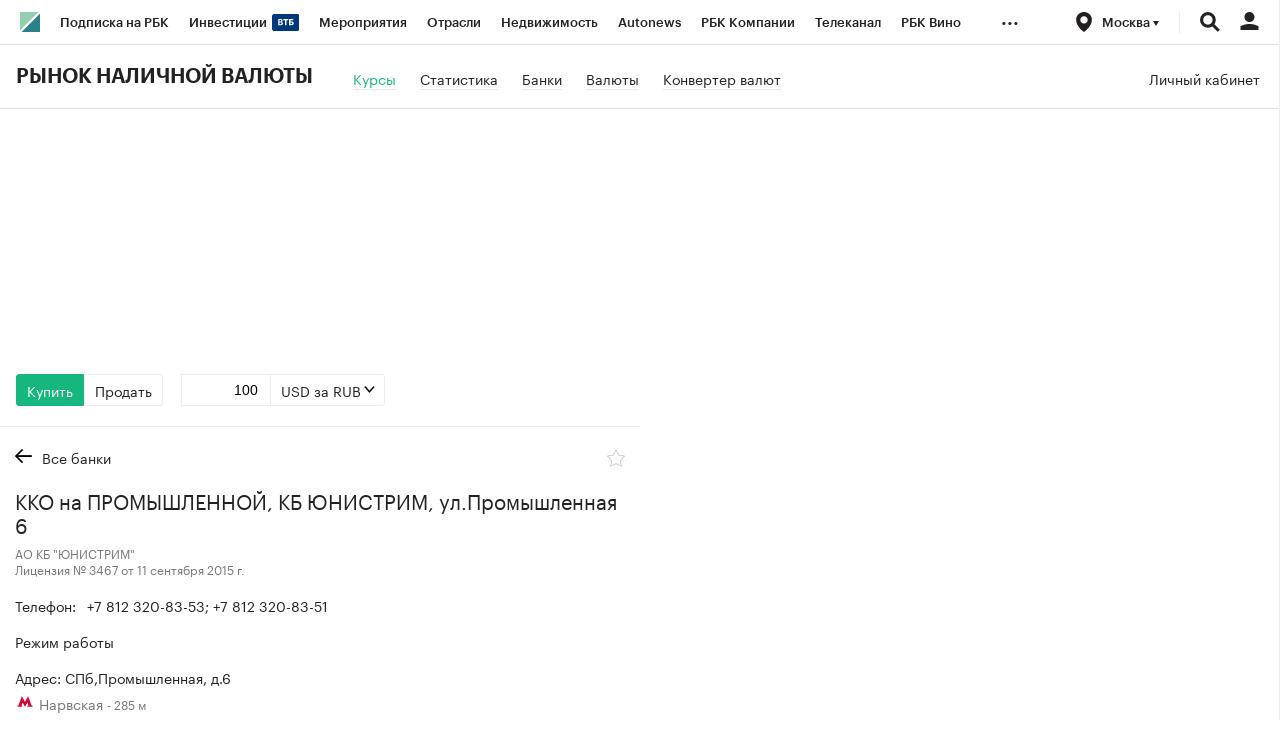

--- FILE ---
content_type: text/html; charset=utf-8
request_url: https://cash.rbc.ru/cash/bank/55860.html
body_size: 22060
content:

<!DOCTYPE html>
<html lang="ru-RU">
<head>
    
    

    <meta http-equiv="Content-Type" content="text/html; charset=utf-8"/>
    <meta http-equiv="X-UA-Compatible" content="IE=edge,chrome=1"/>
    <meta http-equiv="Cache-Control" content="no-cache, no-store, must-revalidate"/>
    <meta http-equiv="Pragma" content="no-cache"/>
    <meta http-equiv="Expires" content="0"/>

    <link rel="icon" type="image/png" href="//s.rbk.ru/v5_cash_static/cash-1.6.23/images/favicon.png">

    <link rel="apple-touch-icon" href="//s.rbk.ru/v5_cash_static/cash-1.6.23/images/apple-touch-icon.png"/>
    <link rel="apple-touch-icon" sizes="40x40" href="//s.rbk.ru/v5_cash_static/cash-1.6.23/images/apple-touch-icon-40x40.png"/>
    <link rel="apple-touch-icon" sizes="76x76" href="//s.rbk.ru/v5_cash_static/cash-1.6.23/images/apple-touch-icon-76x76.png"/>
    <link rel="apple-touch-icon" sizes="80x80" href="//s.rbk.ru/v5_cash_static/cash-1.6.23/images/apple-touch-icon-80x80.png"/>
    <link rel="apple-touch-icon" sizes="120x120" href="//s.rbk.ru/v5_cash_static/cash-1.6.23/images/apple-touch-icon-120x120.png"/>
    <link rel="apple-touch-icon" sizes="152x152" href="//s.rbk.ru/v5_cash_static/cash-1.6.23/images/apple-touch-icon-152x152.png"/>
    <link rel="apple-touch-icon" sizes="180x180" href="//s.rbk.ru/v5_cash_static/cash-1.6.23/images/apple-touch-icon-180x180.png"/>

    <meta name="application-name" content="РБК"/>
    <meta name="msapplication-tooltip" content="&quot;РосБизнесКонсалтинг&quot; - ведущая российская компания, работающая в сферах масс-медиа и информационных технологий."/>

    <meta name="msapplication-TileColor" content="#00CEA6"/>
    <meta name="msapplication-TileImage" content="//s.rbk.ru/v5_cash_static/cash-1.6.23/images/msapplication-310x150.png"/>
    <meta name="msapplication-square70x70logo" content="//s.rbk.ru/v5_cash_static/cash-1.6.23/images/msapplication-70x70.png"/>
    <meta name="msapplication-square150x150logo" content="//s.rbk.ru/v5_cash_static/cash-1.6.23/images/msapplication-150x150.png"/>
    <meta name="msapplication-square310x310logo" content="//s.rbk.ru/v5_cash_static/cash-1.6.23/images/msapplication-310x310.png"/>
    <meta name="msapplication-wide310x150logo" content="//s.rbk.ru/v5_cash_static/cash-1.6.23/images/msapplication-310x150.png"/>

    
    
        
                <title></title>

    <meta name="Description" content="Курсы обмена валют банков, продажа валюты, покупка валюты" />
    <meta name="Keywords" content="валюта, рынок, обмен, курсы, продажа, покупка, банки, операционные кассы" />

    <meta property="og:title" content="" />
    <meta property="og:description" content="Курсы обмена валют банков, продажа валюты, покупка валюты" />

    <meta name="title" content="" />
    <meta property="og:url" content="cash.rbc.ru/bank/55860.html" />
    <meta property="og:site_name" content="Рынок наличной валюты" />
    <meta property="og:image" content="https://s.rbk.ru/v5_cash_static/cash-1.6.23/images/social-icon.png" />
    <meta name="twitter:card" content="summary">
    <meta name="twitter:site" content="@ru_rbc">
    <meta name="twitter:creator" content="@ru_rbc">
    <meta name="twitter:title" content="">
    <meta name="twitter:description" content="Курсы обмена валют банков, продажа валюты, покупка валюты">
    <meta itemprop="name" content="">
    <meta itemprop="description" content="Курсы обмена валют банков, продажа валюты, покупка валюты">

        
    


    <link rel="preload" href="//s.rbk.ru/files_static/edd/static/fonts/7/build/_common-fonts.css?-817586149946645744" media="screen" as="style"/>
    <link rel="stylesheet" href="//s.rbk.ru/files_static/edd/static/fonts/7/build/_common-fonts.css?-817586149946645744" media="screen"/>
    <link rel="preload" href="//s.rbk.ru/v5_cash_static/cash-1.6.23/styles/build/_main.css?-817586149946645744" as="style">
    <link rel="stylesheet" href="//s.rbk.ru/v5_cash_static/cash-1.6.23/styles/build/_main.css?-817586149946645744">
    <link rel="stylesheet" href="//s.rbk.ru/v5_cash_static/cash-1.6.23/styles/build/_print.css?-817586149946645744" media="print"/>

    <link rel="preload" href="//s.rbk.ru/v5_cash_static/cash-1.6.23/scripts/build/_core.js?-817586149946645744" as="script"/>
    <script src="//s.rbk.ru/v5_cash_static/cash-1.6.23/scripts/build/_core.js?-817586149946645744"></script>

    <script>
        RA.env = ('production' || 'production'); // develop, test, staging, production
        RA.config.set('showBanners', true);
        RA.config.set('domain', '.rbc.ru');
        RA.config.set('urls.static', '//s.rbk.ru/v5_cash_static/cash-1.6.23/');
        RA.config.set('urls.image', '//s.rbk.ru/v5_cash_static/cash-1.6.23/styles/blocks');
        RA.config.set('paywall.user.logined', false);
        RA.config.set('paywall.user.paid', false);
        RA.config.set('project', 'cash');
        RA.config.set('device.isMobile', false);
    </script>

    
        <script>
            window.RA.config.set('layout.mainMenuHeight', 100);
        </script>
    
</head>

<body class="">
    <div class="l-document">
        <div class="l-col-right">
            
                
                    <div class="banner_fixed">
                        <div class="fox-tail"
     data-role="fox-tail"
        
     data-unit="right_1"
     style="">
    <a href="http://www.adv.rbc.ru" rel="noreferrer" target="_blank" class="banner__container__link">
    <span class="banner__container__border">
        <span class="banner__container__info"><span class="banner__container__color">www.adv.rbc.ru</span></span>
    </span>
</a>
</div>





                    </div>
                
            
        </div>
        <div class="l-col-center">
            <div class="l-window">






                <div class="l-topline-fixed js-sticky-block__topline js-topline">
                    
    

<div class="topline l-right-banner-spacer g-noprint">
    <div class="topline__left js-topline-left">
        
        
        <a class="topline__logo-block" href="https://www.rbc.ru/">
    <span class="topline__logo "></span>
</a>
        <div class="topline__projects-wrap js-topline-first">
            <div class="topline__items-container js-topline-dropdown-container">
                <div class="topline__projects">
                    

                    
    <li class="topline__item-block is-big js-topline-item">
        <a
            href="https://pro.rbc.ru/?from=topline_main"
            class="topline__item js-yandex-counter"
            data-yandex-name="from_topline"
            data-yandex-params='{url: "https://pro.rbc.ru/?from=topline_main"}'
            
        >
            <span>Подписка на РБК</span>
                    </a>
    </li>
                    
    <li class="topline__item-block is-big is-outline js-topline-item">
        <a
            href="https://www.rbc.ru/quote?utm_source=topline"
            class="topline__item js-yandex-counter"
            data-yandex-name="from_topline"
            data-yandex-params='{url: "https://www.rbc.ru/quote?utm_source=topline"}'
            
        >
            <span>Инвестиции</span>
                            <span class="topline__item__image-block">
                    <img
                        src="https://s0.rbk.ru/v6_top_pics/media/img/2/89/347628703693892.svg"
                        class="topline__item__image"
                        alt=""
                        loading="lazy"
                        decoding="async"
                    />
                </span>
                    </a>
    </li>
                    
    <li class="topline__item-block is-big js-topline-item">
        <a
            href="https://events.rbc.ru/?utm_source=topline"
            class="topline__item js-yandex-counter"
            data-yandex-name="from_topline"
            data-yandex-params='{url: "https://events.rbc.ru/?utm_source=topline"}'
            
        >
            <span>Мероприятия</span>
                    </a>
    </li>
                    
    <li class="topline__item-block is-big js-topline-item">
        <a
            href="https://www.rbc.ru/industries?utm_source=topline"
            class="topline__item js-yandex-counter"
            data-yandex-name="from_topline"
            data-yandex-params='{url: "https://www.rbc.ru/industries?utm_source=topline"}'
            
        >
            <span>Отрасли</span>
                    </a>
    </li>
                    
    <li class="topline__item-block is-big js-topline-item">
        <a
            href="https://realty.rbc.ru/?utm_source=topline"
            class="topline__item js-yandex-counter"
            data-yandex-name="from_topline"
            data-yandex-params='{url: "https://realty.rbc.ru/?utm_source=topline"}'
            
        >
            <span>Недвижимость</span>
                    </a>
    </li>
                    
    <li class="topline__item-block is-big js-topline-item">
        <a
            href="https://www.autonews.ru/?utm_source=topline"
            class="topline__item js-yandex-counter"
            data-yandex-name="from_topline"
            data-yandex-params='{url: "https://www.autonews.ru/?utm_source=topline"}'
            
        >
            <span>Autonews</span>
                    </a>
    </li>
                    
    <li class="topline__item-block is-big js-topline-item">
        <a
            href="https://companies.rbc.ru/?utm_source=topline"
            class="topline__item js-yandex-counter"
            data-yandex-name="from_topline"
            data-yandex-params='{url: "https://companies.rbc.ru/?utm_source=topline"}'
            
        >
            <span>РБК Компании</span>
                    </a>
    </li>
                    
    <li class="topline__item-block is-big js-topline-item">
        <a
            href="https://tv.rbc.ru/?utm_source=topline"
            class="topline__item js-yandex-counter"
            data-yandex-name="from_topline"
            data-yandex-params='{url: "https://tv.rbc.ru/?utm_source=topline"}'
            
        >
            <span>Телеканал</span>
                    </a>
    </li>
                    
    <li class="topline__item-block is-big js-topline-item">
        <a
            href="https://www.rbc.ru/wine?utm_source=rbc&amp;utm_medium=menu"
            class="topline__item js-yandex-counter"
            data-yandex-name="from_topline"
            data-yandex-params='{url: "https://www.rbc.ru/wine?utm_source=rbc&amp;utm_medium=menu"}'
            
        >
            <span>РБК Вино</span>
                    </a>
    </li>
                    
    <li class="topline__item-block is-big js-topline-item">
        <a
            href="https://sportrbc.ru/?utm_source=topline"
            class="topline__item js-yandex-counter"
            data-yandex-name="from_topline"
            data-yandex-params='{url: "https://sportrbc.ru/?utm_source=topline"}'
            
        >
            <span>Спорт</span>
                    </a>
    </li>
                    
    <li class="topline__item-block is-big js-topline-item">
        <a
            href="https://www.rbc.ru/story/education?from=topline_menu"
            class="topline__item js-yandex-counter"
            data-yandex-name="from_topline"
            data-yandex-params='{url: "https://www.rbc.ru/story/education?from=topline_menu"}'
            
        >
            <span>РБК Образование</span>
                    </a>
    </li>
                    
    <li class="topline__item-block is-big js-topline-item">
        <a
            href="https://www.rbc.ru/life?utm_source=topline"
            class="topline__item js-yandex-counter"
            data-yandex-name="from_topline"
            data-yandex-params='{url: "https://www.rbc.ru/life?utm_source=topline"}'
            
        >
            <span>РБК Life</span>
                    </a>
    </li>
                    
    <li class="topline__item-block is-big js-topline-item">
        <a
            href="https://trends.rbc.ru/trends/?utm_source=topline"
            class="topline__item js-yandex-counter"
            data-yandex-name="from_topline"
            data-yandex-params='{url: "https://trends.rbc.ru/trends/?utm_source=topline"}'
            
        >
            <span>Тренды</span>
                    </a>
    </li>
                    
    <li class="topline__item-block is-big js-topline-item">
        <a
            href="https://style.rbc.ru/visionaries/?utm_source=rbc_topline"
            class="topline__item js-yandex-counter"
            data-yandex-name="from_topline"
            data-yandex-params='{url: "https://style.rbc.ru/visionaries/?utm_source=rbc_topline"}'
            
        >
            <span>Визионеры</span>
                    </a>
    </li>
                    
    <li class="topline__item-block is-big js-topline-item">
        <a
            href="https://www.rbc.ru/national"
            class="topline__item js-yandex-counter"
            data-yandex-name="from_topline"
            data-yandex-params='{url: "https://www.rbc.ru/national"}'
            
        >
            <span>Национальные проекты</span>
                    </a>
    </li>
                    
    <li class="topline__item-block is-big js-topline-item">
        <a
            href="https://www.rbc.ru/gorod/?utm_source=topline"
            class="topline__item js-yandex-counter"
            data-yandex-name="from_topline"
            data-yandex-params='{url: "https://www.rbc.ru/gorod/?utm_source=topline"}'
            
        >
            <span>Город</span>
                    </a>
    </li>
                    
    <li class="topline__item-block is-big js-topline-item">
        <a
            href="https://style.rbc.ru/?utm_source=topline"
            class="topline__item js-yandex-counter"
            data-yandex-name="from_topline"
            data-yandex-params='{url: "https://style.rbc.ru/?utm_source=topline"}'
            
        >
            <span>Стиль</span>
                    </a>
    </li>
                    
    <li class="topline__item-block is-big js-topline-item">
        <a
            href="https://www.rbc.ru/crypto/?utm_source=topline"
            class="topline__item js-yandex-counter"
            data-yandex-name="from_topline"
            data-yandex-params='{url: "https://www.rbc.ru/crypto/?utm_source=topline"}'
            
        >
            <span>Крипто</span>
                    </a>
    </li>
                    
    <li class="topline__item-block is-big js-topline-item">
        <a
            href="https://spb.plus.rbc.ru/?utm_source=topline"
            class="topline__item js-yandex-counter"
            data-yandex-name="from_topline"
            data-yandex-params='{url: "https://spb.plus.rbc.ru/?utm_source=topline"}'
            
        >
            <span>РБК Бизнес-среда</span>
                    </a>
    </li>
                    
    <li class="topline__item-block is-big js-topline-item">
        <a
            href="https://www.rbc.ru/dc/?utm_source=topline"
            class="topline__item js-yandex-counter"
            data-yandex-name="from_topline"
            data-yandex-params='{url: "https://www.rbc.ru/dc/?utm_source=topline"}'
            
        >
            <span>Дискуссионный клуб</span>
                    </a>
    </li>
                    
    <li class="topline__item-block is-big js-topline-item">
        <a
            href="https://marketing.rbc.ru/?utm_source=topline"
            class="topline__item js-yandex-counter"
            data-yandex-name="from_topline"
            data-yandex-params='{url: "https://marketing.rbc.ru/?utm_source=topline"}'
            
        >
            <span>Исследования</span>
                    </a>
    </li>
                    
    <li class="topline__item-block is-big js-topline-item">
        <a
            href="https://ratings.ru/?utm_source=topline"
            class="topline__item js-yandex-counter"
            data-yandex-name="from_topline"
            data-yandex-params='{url: "https://ratings.ru/?utm_source=topline"}'
            
        >
            <span>Кредитные рейтинги</span>
                    </a>
    </li>
                    
    <li class="topline__item-block is-big js-topline-item">
        <a
            href="https://biztorg.ru/?utm_source=topline"
            class="topline__item js-yandex-counter"
            data-yandex-name="from_topline"
            data-yandex-params='{url: "https://biztorg.ru/?utm_source=topline"}'
            
        >
            <span>Франшизы</span>
                    </a>
    </li>
                    
    <li class="topline__item-block is-big js-topline-item">
        <a
            href="https://www.rbc.ru/newspaper/?utm_source=topline"
            class="topline__item js-yandex-counter"
            data-yandex-name="from_topline"
            data-yandex-params='{url: "https://www.rbc.ru/newspaper/?utm_source=topline"}'
            
        >
            <span>Газета</span>
                    </a>
    </li>
                    
    <li class="topline__item-block is-big js-topline-item">
        <a
            href="https://spbspecials.rbc.ru/?utm_source=topline"
            class="topline__item js-yandex-counter"
            data-yandex-name="from_topline"
            data-yandex-params='{url: "https://spbspecials.rbc.ru/?utm_source=topline"}'
            
        >
            <span>Спецпроекты СПб</span>
                    </a>
    </li>
                    
    <li class="topline__item-block is-big js-topline-item">
        <a
            href="https://spb-bc.rbc.ru/?utm_source=topline"
            class="topline__item js-yandex-counter"
            data-yandex-name="from_topline"
            data-yandex-params='{url: "https://spb-bc.rbc.ru/?utm_source=topline"}'
            
        >
            <span>Конференции СПб</span>
                    </a>
    </li>
                    
    <li class="topline__item-block is-big js-topline-item">
        <a
            href="https://specialists.ru/?utm_source=topline"
            class="topline__item js-yandex-counter"
            data-yandex-name="from_topline"
            data-yandex-params='{url: "https://specialists.ru/?utm_source=topline"}'
            
        >
            <span>Спецпроекты</span>
                    </a>
    </li>
                    
    <li class="topline__item-block is-big js-topline-item">
        <a
            href="https://corp.rescore.online/?utm_source=topline"
            class="topline__item js-yandex-counter"
            data-yandex-name="from_topline"
            data-yandex-params='{url: "https://corp.rescore.online/?utm_source=topline"}'
            
        >
            <span>Проверка контрагентов</span>
                    </a>
    </li>
                    
    <li class="topline__item-block is-big js-topline-item">
        <a
            href="https://esg-index.rbc.ru/"
            class="topline__item js-yandex-counter"
            data-yandex-name="from_topline"
            data-yandex-params='{url: "https://esg-index.rbc.ru/"}'
            
        >
            <span>ESG-индекс</span>
                    </a>
    </li>
                    
    <li class="topline__item-block is-big js-topline-item">
        <a
            href="https://www.rbc.ru/rubric/politics?utm_source=topline"
            class="topline__item js-yandex-counter"
            data-yandex-name="from_topline"
            data-yandex-params='{url: "https://www.rbc.ru/rubric/politics?utm_source=topline"}'
            
        >
            <span>Политика</span>
                    </a>
    </li>
                    
    <li class="topline__item-block is-big js-topline-item">
        <a
            href="https://www.rbc.ru/rubric/economics?utm_source=topline"
            class="topline__item js-yandex-counter"
            data-yandex-name="from_topline"
            data-yandex-params='{url: "https://www.rbc.ru/rubric/economics?utm_source=topline"}'
            
        >
            <span>Экономика</span>
                    </a>
    </li>
                    
    <li class="topline__item-block is-big js-topline-item">
        <a
            href="https://www.rbc.ru/rubric/business?utm_source=topline"
            class="topline__item js-yandex-counter"
            data-yandex-name="from_topline"
            data-yandex-params='{url: "https://www.rbc.ru/rubric/business?utm_source=topline"}'
            
        >
            <span>Бизнес</span>
                    </a>
    </li>
                    
    <li class="topline__item-block is-big js-topline-item">
        <a
            href="https://www.rbc.ru/rubric/technology_and_media?utm_source=topline"
            class="topline__item js-yandex-counter"
            data-yandex-name="from_topline"
            data-yandex-params='{url: "https://www.rbc.ru/rubric/technology_and_media?utm_source=topline"}'
            
        >
            <span>Технологии и медиа</span>
                    </a>
    </li>
                    
    <li class="topline__item-block is-big js-topline-item">
        <a
            href="https://www.rbc.ru/rubric/finances?utm_source=topline"
            class="topline__item js-yandex-counter"
            data-yandex-name="from_topline"
            data-yandex-params='{url: "https://www.rbc.ru/rubric/finances?utm_source=topline"}'
            
        >
            <span>Финансы</span>
                    </a>
    </li>
                    
    <li class="topline__item-block is-big js-topline-item">
        <a
            href="https://cash.rbc.ru/?utm_source=topline"
            class="topline__item js-yandex-counter"
            data-yandex-name="from_topline"
            data-yandex-params='{url: "https://cash.rbc.ru/?utm_source=topline"}'
            
        >
            <span>Рынок наличной валюты</span>
                    </a>
    </li>

                </div>
            </div>

            <div class="topline__more">
                <div class="topline__dropdown">
                    <a href="" class="topline__dropdown__handle js-topline-dropdown">
                        ...
                    </a>
                    <div class="topline__dropdown__list js-topline-dropdown-list">
                        <div class="topline__dropdown__list__inner js-topline-dropdown-list-inner"></div>
                    </div>
                </div>
            </div>
        </div>
    </div>
    <div class="topline__right">
        <div class="topline__region-block">
            <span class="topline__region__icon-block js-topline-item">
                <a class="topline__region__icon-link js-regions-toggle__handler">
                    <span class="topline__region__icon"></span>
                    <span class="topline__region__icon-title">
                        <span class="js-region-current"></span>
                        <span class="topline__region__triangle"></span>
                    </span>
                </a>
            </span>
            <div class="topline__region js-topline-sub js-regions-toggle">
                <div class="topline__region__wrap">
                    <div class="topline__region__inner">
                        
                        <div class="topline__region__submenu g-hidden js-region-submenu js-city-container"></div>
                    </div>
                </div>
            </div>
        </div>

        <div class="topline__search-block">
            <div class="topline__search js-search-block">
                <div class="topline__search__menu js-search-open">
                    <span class="topline__search__menu__link"></span>
                </div>
                <div class="topline__search__body js-search-body">
                    <a href="#" class="topline__search__close js-search-close"><span></span><span></span></a>
                    <div class="topline__search__body__inner">
                        <form action="/search/" class="topline__search__form">
                            <input type="hidden" name="project" value="rbcnews">
                            <input class="topline__search__button" type="submit" value="Найти">
                            <div class="topline__search__text">
                                <div class="topline__search__input-wrap">
                                    <input type="hidden" name="project" value="cash">
                                    <input class="topline__search__input js-search-input" type="text" name="query" autocomplete="off" value="" placeholder="Поиск по сайту">
                                </div>
                            </div>
                        </form>
                    </div>
                </div>
            </div>
        </div>

        
            <div class="topline__auth js-topline-profile-container">

                
                    <a href="https://id.rbc.ru/?from=login_topline" class="topline__auth__link js-rbc-id-link"></a>
                

                
                <div class="topline__notifications__container js-topline-notifications-container" data-link="https://auth.rbc.ru"></div>
            </div>
        
    </div>
</div>



                    
                        <div class="header ">
    <div class="header__first_line">
        <div class="header__title">
            <a href="/cash/">Рынок наличной валюты</a>
        </div>

        <div class="header__nav js-fit-box">
            <a href="/cash/" class="header__category js-fit-item js-header-set-param active"><span class="header__link">Курсы</span></a>
            <a href="/cash/averagerates.html" class="header__category js-fit-item js-header-set-param"><span class="header__link">Статистика</span></a>
            <a href="/cash/bank.html" class="header__category js-fit-item js-header-page-banks js-header-set-param"><span class="header__link">Банки</span></a>
            <a href="/cash/currency.html" class="header__category js-fit-item "><span class="header__link">Валюты</span></a>
            <a href="/cash/converter.html" class="header__category js-fit-item "><span class="header__link">Конвертер валют</span></a>
        </div>

        <div class="header__signin js-signin">
    
        Личный кабинет
    
</div>




<div class="signin js-signin-popup">

    <form class="js-form-signin">
        <div>Авторизация</div>

        <div class="js-signin-field signin__field">
            <input class="signin__input" name="login" type="text" required placeholder="Логин">
            <div class="signin__field__wrap__error js-signin-error-block"></div>
        </div>

        <div class="js-signin-field signin__field">
            <input class="signin__input" name="passwd" type="password" required placeholder="Пароль">
            <div class="signin__field__wrap__error js-signin-error-block"></div>
            <div class="signin__ajax_error js-signin-not-found">Неверный логин или пароль</div>
            <div class="signin__ajax_error js-signin-restore-429">Попробуйте через <span></span></div>
            <div class="signin__ajax_error js-signin-error-500">Ошибка сервера<br> попробуйте позже</div>
        </div>

        <div class="signin__btns">
            <!--js-signin-send-data-->
            <input class="signin__link signin__btn js-signin-submit" type="submit" value="Войти">
            <div class="signin__link js-open-restore-popup">Забыли пароль?</div>
        </div>
    </form>

    <div class="signin__registration">
        <a href="/cash/quotations.html">Зарегистрироваться</a>
    </div>
</div>

<div class="signin js-restore-popup">

    <form class="js-form-restore">
        <div>Восстановление пароля</div>

        <div class="js-signin-field signin__field">
            <input class="signin__input" type="text" name="login" required placeholder="Логин">
            <div class="signin__field__wrap__error js-signin-error-block"></div>
        </div>

        <div class="js-signin-field signin__field">
            <input class="signin__input" type="text" name="email" required placeholder="Электронная почта">
            <div class="signin__field__wrap__error js-signin-error-block"></div>
            <div class="signin__ajax_error js-signin-restore-error">Неверный логин или email</div>
            <div class="signin__ajax_error js-signin-restore-429">Попробуйте через <span></span></div>
            <div class="signin__ajax_success js-signin-restore-success">Пароль выслан вам на email</div>
            <div class="signin__ajax_error js-signin-error-500">Ошибка сервера<br> попробуйте позже</div>
        </div>

        <div class="signin__tip">
            <div>Адрес, указанный</div>
            <div>при регистрации</div>
        </div>

        <div class="signin__btns signin__restore__btns">
            <div class="signin__link js-open-signin-popup">Войти</div>
            <input class="signin__link signin__btn js-restore-submit" type="submit" value="Отправить">
            <!--<a href="#">Войти</a>-->
            <!--<button>Отправить</button>-->
        </div>
    </form>

    <div class="signin__registration">
        <a href="/cash/quotations.html">Зарегистрироваться</a>
    </div>
</div>


    </div>
</div>
                    
                </div>

                

                <div class="l-window-body">
                    
                        
                            <div class="fox-tail js-exclusive-detector"
     data-role="fox-tail"
        
     data-unit="after_topline"
     style="height: 250px;">
    <a href="http://www.adv.rbc.ru" rel="noreferrer" target="_blank" class="banner__container__link">
    <span class="banner__container__border">
        <span class="banner__container__info"><span class="banner__container__color">www.adv.rbc.ru</span></span>
    </span>
</a>
</div>

                        
                    

                    
    
    <div class="l-row">
        <div class="quote js-page-quote">
            <div class="quote__left quote__list js-map-left">

                
                <div class="quote__left__height">
                    <div class="js-float-filter quote__float__filter">
                        <div class="quote__filter">
                            <div class="quote__filter__diapason  quote__mode_list_view_pro">
                                <div class="quote__filter__diapason__text">Диапазон конвертации</div>
                                <div class="quote__filter__radius__right js-filter-diapason quote__filter__select diapason">
                                    <select>
                                        <option value="0">Сумма до 100</option>
                                        <option value="1">До 1 000</option>
                                        <option value="2">От 1 000 до 10 000</option>
                                        <option value="3">Более 10 000</option>
                                        <option value="all">Все суммы</option>
                                    </select>
                                </div>
                            </div>

                            <div class="js-filter-range quote__mode_list_view">
                                <div class="quote__filter__deal">
                                    <div class="quote__filter__checkbox quote__filter__radius__left js-filter-checkbox"
                                         data-deal="buy">Купить
                                    </div>
                                    <div class="quote__filter__checkbox quote__filter__radius__right js-filter-checkbox"
                                         data-deal="sell">Продать
                                    </div>
                                </div>

                                <div class="quote__filter__range">
                                    <div class="quote__filter__ie10fix">
                                        <input class="quote__filter__radius__left quote__filter__input js-filter-sum" type="text" value="">
                                    </div>
                                </div>
                            </div>

                            <div class="quote__filter__radius__right js-filter-currency quote__filter__select">
                                <select></select>
                            </div>

                            <span class="quote__filter__toggle_version js-toggle-full-screen js-toggle-versions"
                                  data-mode-view="list_pro">
                                <span class="js-toggle-versions-text"></span>
                            </span>

                            
                            <div class="quote__filter__group_btn js-map-group-btn">
                                <div class="quote__open_metro js-open-metro quote__mode_list_view_pro">
                                    <span class="js-open-metro-text"></span>
                                </div>

                                <div class="quote__search list quote__mode_list_view">
                                     
                                    <input class="quote__search__input js-search-cash-input" type="text" id="search-input-1" placeholder="Адрес, станция метро, город">
                                    <div class="quote__search__clean js-search-cash-clean"></div>
                                    <div class="quote__search__find js-search-cash-find">Найти</div>
                                    <div class="quote__search__content js-suggest-content"></div>
                                </div>

                                <div class="quote__full_screen active quote__full_screen__to_map js-toggle-full-screen"
                                     data-mode-view="map">
                                </div>
                                <div class="quote__full_screen quote__filter__to_list js-toggle-full-screen"
                                     data-mode-view="list">
                                </div>
                            </div>
                        </div>
                    </div>

                    <div class="js-float-table_head quote__float__table_head">
                        
                            <div class="quote__float__table_head-banner js-exclusive-content">
                                <div class="fox-tail"
     data-role="fox-tail"
        
     data-unit="cash_middle"
     style="height: 95px;">
    <a href="http://www.adv.rbc.ru" rel="noreferrer" target="_blank" class="banner__container__link">
    <span class="banner__container__border">
        <span class="banner__container__info"><span class="banner__container__color">www.adv.rbc.ru</span></span>
    </span>
</a>
</div>

                            </div>
                        
                        <div class="quote__office quote__office_head js-office-head">
                            <div class="quote__office__one quote__office_head__one">
                                <div class="quote__office_head__cell quote__office__one__star">
                                    <div class="js-sort-favorites"></div>
                                </div>
                                <div class="quote__office_head__cell quote__office_head__name">
                                    <div class="quote__office__one__name">
                                        <div class="quote__office_head__title js-sort-offices-by-name">
                                            <span>Банк</span>
                                            <i></i>
                                        </div>
                                    </div>
                                    <div class="quote__office_head__phone">Телефон</div>
                                </div>
                                <div class="quote__office_head__cell quote__office_head__button_full"></div>

                                <div class="quote__office_head__cell quote__office_head__rate quote__mode_list_view">
                                    <div class="quote__office_head__title js-sort-offices-by-number">
                                        <span>Курс</span>
                                        <i></i>
                                    </div>
                                </div>
                                <div class="quote__office_head__cell quote__office__one__cash quote__mode_list_view">
                                    <div class="quote__office_head__title js-sort-offices-by-number">
                                        <span>Сумма</span>
                                        <i></i>
                                    </div>
                                </div>
                                <div class="quote__office_head__cell quote__office_head__sell quote__mode_list_view_pro">
                                    <div class="quote__office_head__title js-sort-offices-by-sell">
                                        <span>Покупка</span>
                                        <i></i>
                                    </div>
                                </div>
                                <div class="quote__office_head__cell quote__office_head__buy quote__mode_list_view_pro">
                                    <div class="quote__office_head__title js-sort-offices-by-buy">
                                        <span>Продажа</span>
                                        <i></i>
                                    </div>
                                </div>
                                <div class="quote__office_head__cell quote__office_head__time">
                                    <div class="quote__office_head__title js-sort-offices-by-time">
                                        <span>Время</span>
                                        <i></i>
                                    </div>
                                </div>
                                <div class="quote__office_head__cell quote__office_head__button"></div>


                                <div class="quote__office_head__cell quote__office_head__metro">
                                    <div class="quote__office_head__title">Метро</div>
                                </div>
                                <div class="quote__office_head__cell quote__office_head__phone2">
                                    <div class="quote__office_head__title">Телефон</div>
                                </div>
                            </div>
                        </div>
                    </div>

                    <div class="quote__office__list js-office-list">
                        <div class="quote__preloader js-office-preloader-in-list">
                            <div class="quote__preloader__opacity"></div>
                            <div class="quote__preloader__icon js-preloader-icon-in-list"></div>
                        </div>

                        <div class="quote__office__content js-office-content">
                            
                        </div>

                        <div class="pagination js-pagination">
                            <div class="pagination__item pagination__start js-pagination-start">В начало</div>
                            <div class="pagination__edge pagination__edge__left js-pagination-prev">
                                <i class="pagination__arrow pagination__prev"></i>
                            </div>
                            <div class="pagination__content js-pagination-content">
                                <div class="pagination__item js-pagination-item">1</div>
                            </div>
                            <div class="pagination__edge pagination__edge__right js-pagination-next">
                                <i class="pagination__arrow pagination__next"></i>
                            </div>
                        </div>
                    </div>

                    <div class="quote__info js-more-info"  style="left:0" >
                        <div class="quote__info__content js-more-info-height">
                            <div class="js-more-info-content">
                                <div class="quote__info__back">
    <div class="js-back-search quote__info__back__left">
        <i class="quote__info__back__icon"></i>
        <span class="quote__info__back__text">Все банки</span>
    </div>
    <div class="quote__info__star js-info-toggle-favorites"></div>
</div>

<div class="quote__info__padding quote__info__title">
    <div class="quote__info__name js-info-bank-name">ККО на ПРОМЫШЛЕННОЙ, КБ ЮНИСТРИМ, ул.Промышленная 6</div>
</div>

<div class="quote__info__padding quote__info__short">
    АО КБ "ЮНИСТРИМ"<br>
    Лицензия № 3467 от 11 сентября 2015 г. 
</div>

<div class="quote__info__padding quote__info__phone quote__info__table">
    <div class="quote__info__tr">
        <div class="quote__info__td quote__info__phone__title">Телефон: </div>
        <div class="quote__info__td">
            <div class="quote__info__phone__one">+7 812 320-83-53; +7 812 320-83-51</div>
        </div>
    </div>
</div>

<div class="quote__info__padding quote__info__work">
    <div class="quote__info__work__state"></div>
    <span class="quote__info__schedule_title js-info-schedule-title">Режим работы</span>
    <div class="quote__info__schedule js-info-schedule-content quote__info__table"></div>
</div>

<div class="quote__info__padding quote__info__more">
    <div class="quote__info__address">Адрес: СПб,Промышленная, д.6</div>

    
        <div class="quote__info__metro">
            
                <div>
                    <svg class="metro__fill__12" viewBox="0 0 20 20" xmlns="http://www.w3.org/2000/svg">
                        <path d="M9.987 16.98l3.245-5.606 1.348 3.796h-1.088v1.67h6.482v-1.67h-1.237L14.08 3l-4.093 7.493L5.893 3 1.237 15.17H0v1.67h6.482v-1.67H5.394l1.347-3.796L9.99 16.98"
                              fill-rule="evenodd"/>
                    </svg>
                    <span>Нарвская</span>
                    <span class="quote__info__metro__distance"> - 285 м</span>
                </div>
            
        </div>
    
</div>

<div class="quote__info__padding quote__info__desc">
    Офис находится рядом с Кировским универмагом, в здании ЦФТ"Нарвский".Обмен валюты. Оптовый обмен валюты.Договорной курс от 1000$,1000 евро,действия курса в течении 1 часа (по умолчанию).Есть закрытые кассовые кабины. Обслуживание пластиковых карт.Денежные переводы без открытия счета по cистемам: "ЮНИСТРИМ" .Прием платежей за обучение,по реквизитам клиентов.Погашение потребительских кредитов сторонних банков.Оплата мобильной связи,IP-телефонии, интернет и коммунальных услуг.
</div>
                            </div>

                            <div class="quote__info__padding quote__info__border_top js-more-info-printbox">
                                <div class="quote__info__print js-map-print">
                                    <i></i><span>Распечатать</span>
                                </div>
                            </div>

                            <div class="js-vip-info-content"></div>
                        </div>
                    </div>
                </div>
            </div>

            <div class="quote__right">
                
                <div class="quote__right__height">
                    <div class="quote__right__sticky js-float-right">
                        
                        <div class="quote__group_btn js-map-group-btn js-float-group-btn">
                            <div class="quote__search">
                                
                                <input class="quote__search__input js-search-cash-input" type="text" id="search-input-2" placeholder="Адрес, станция метро, город">
                                <div class="quote__search__clean js-search-cash-clean"></div>
                                <div class="quote__search__find js-search-cash-find">Найти</div>
                                <div class="quote__search__content js-suggest-content"></div>
                            </div>

                            <div class="quote__full_screen active quote__full_screen__to_map js-toggle-full-screen"
                                 data-mode-view="map">
                            </div>
                            <div class="quote__full_screen js-toggle-full-screen"
                                 data-mode-view="list">
                            </div>
                        </div>

                        <div class="js-float-map quote__float__yandex">
                            <div class="quote__yandex" id="YMapsID"></div>
                        </div>
                        <div class="quote__yandex__sizer js-map-height">
                            <div class="quote__preloader js-office-preloader">
                                <div class="quote__preloader__opacity"></div>
                                <div class="quote__preloader__icon js-preloader-icon"></div>
                            </div>
                        </div>
                    </div>
                </div>
            </div>
        </div>

        <div class="quote__office__empty js-office-no-found">
            <div>Ничего не найдено</div>
            <div class="quote__office__empty__small">Измените настройки фильтров или
                <span class="quote__office__empty__link js-filter-reset">сбросьте их</span>
            </div>
        </div>

        <div class="quote__office__commission__title js-commission-text">Есть комиссия за конвертацию</div>
    </div>

    
    <div class="quote__metro__box js-opacity-box"> 
        <div class="quote__metro js-metro-map-content">
            <div class="quote__metro__top js-metro-map-top">
                <div class="quote__metro__count js-count-selected">
                    <span></span><span></span><span></span>
                </div>
                <div class="quote__metro__reset js-reset-metro">Сбросить все</div>

                <div class="quote__metro__close js-close-metro-map">Закрыть</div>
                <div class="quote__metro__apply js-apply-metro">Применить</div>
            </div>

            <div class="quote__metro__main  js-metro-map">
                <div class="metro__viewport">
                    <div class="metro__viewport__in js-metro-drag-el" id="map_metro">
                        
                        <div class="quote__metro__moscow" data-map="moscow">
                            <div class="metro__layer metro__layer__bg js-map-metro-bg"></div>
<div class="metro__layer js-map-metro-stations">
    <svg viewBox="0 0 1280 1500" fill="#000"  version="1.1" id="Layer_1" xmlns="http://www.w3.org/2000/svg" >
        <g id="line0_19" class="js-metro-name" data-i="r1">
            <text transform="translate(995 248)">
                <tspan x="0" y="0" font-size="12">Бульвар</tspan><tspan x="0" y="10" font-size="12">Рокоссовского</tspan>
            </text>
        </g>
        <g id="line0_18" class="js-metro-name" data-i="r2">
            <text transform="translate(895 310)" font-size="12">Черкизовская</text>
        </g><g id="line0_17" class="js-metro-name" data-i="r3">
            <text transform="translate(965 348)">
                <tspan x="0" y="0" font-size="12">Преображенская</tspan><tspan x="0" y="11.117" font-size="12">площадь</tspan></text>
        </g><g id="line0_16" class="js-metro-name" data-i="r4">
            <text transform="translate(938 375)" font-size="12">Сокольники</text>
        </g><g id="line0_15" class="js-metro-name" data-i="r5">
            <text transform="translate(913 400)" font-size="12">Красносельская</text>
        </g><g id="line0_14" class="js-metro-name" data-i="r6, c3">
            <text transform="translate(880 435)" font-size="12">Комсомольская</text>
        </g><g id="line0_13" class="js-metro-name" data-i="r7">
            <text transform="translate(840 474)" font-size="12">Красные ворота</text>
        </g><g id="line0_12" class="js-metro-name" data-i="r8">
            <text transform="translate(807 505)" font-size="12">Чистые пруды</text>
        </g><g id="line0_11" class="js-metro-name" data-i="r9">
            <text transform="translate(730 575)" font-size="12">Лубянка</text>
        </g><g id="line0_10" class="js-metro-name" data-i="r10">
            <text transform="translate(590 615)" font-size="12">Охотный ряд</text>
        </g><g id="line0_9" class="js-metro-name" data-i="r11">
            <text transform="translate(595 718)"><tspan x="0" y="0" font-size="12">Библиотека</tspan><tspan x="0" y="11.117" font-size="12">им. Ленина</tspan></text>
        </g><g id="line0_8" class="js-metro-name" data-i="r12">
            <text transform="translate(480 753)" font-size="12">Кропоткинская</text>
        </g><g id="line0_7" class="js-metro-name" data-i="r13, c9">
            <text transform="translate(412 754)"><tspan x="0" y="0" font-size="12">Парк</tspan><tspan x="-24" y="11.117" font-size="12">культуры</tspan></text>
        </g><g id="line0_6" class="js-metro-name" data-i="r14">
            <text transform="translate(358 798)" font-size="12">Фрунзенская</text>
        </g><g id="line0_5" class="js-metro-name" data-i="r15">
            <text transform="translate(313 840)" font-size="12">Спортивная</text>
        </g><g id="line0_4" class="js-metro-name" data-i="r16">
            <text transform="translate(287 913)" font-size="12">Воробьёвы горы</text>
        </g><g id="line0_3" class="js-metro-name" data-i="r17">
            <text transform="translate(287 960)" font-size="12">Университет</text>
        </g><g id="line0_2" class="js-metro-name" data-i="r18">
            <text transform="translate(287 1004)" font-size="12">Проспект Вернадского</text>
        </g><g id="line0_1" class="js-metro-name" data-i="r19">
            <text transform="translate(287 1062)" font-size="12">Юго-Западная</text>
        </g><g id="line0_0" class="js-metro-name" data-i="r20">
            <text transform="translate(287 1107)" font-size="12">Тропарёво</text>
        </g><g id="line0_20" class="js-metro-name" data-i="r21">
            <text transform="translate(287 1152)" font-size="12">Румянцево</text>
        </g><g id="line0_22" class="js-metro-name" data-i="r22">
            <text transform="translate(287 1197)" font-size="12">Саларьево</text>
        </g><g id="line1_0" class="js-metro-name" data-i="g21">
            <text transform="translate(987 1400)" font-size="12">Алма-Атинская</text>
        </g><g id="line1_1" class="js-metro-name" data-i="g20">
            <text transform="translate(835 1400)" font-size="12">Красногвардейская</text>
        </g><g id="line1_2" class="js-metro-name" data-i="g19">
            <text transform="translate(780 1339)" font-size="12">Домодедовская</text>
        </g><g id="line1_3" class="js-metro-name" data-i="g18">
            <text transform="translate(780 1293)" font-size="12">Орехово</text>
        </g><g id="line1_4" class="js-metro-name" data-i="g17">
            <text transform="translate(780 1247)" font-size="12">Царицыно</text>
        </g><g id="line1_5" class="js-metro-name" data-i="g16">
            <text transform="translate(780 1200)" font-size="12">Кантемировская</text>
        </g><g id="line1_6" class="js-metro-name" data-i="g15, m1">
            <text transform="translate(780 1155)" font-size="12">Каширская</text>
        </g><g id="line1_7" class="js-metro-name" data-i="g14">
            <text transform="translate(780 1108)" font-size="12">Коломенская</text>
        </g><g id="line1_70" class="js-metro-name" data-i="g22">
            <text transform="translate(780 1061)" font-size="12">Технопарк</text>
        </g>
        <g id="line1_8" class="js-metro-name" data-i="g13">
            <text transform="translate(782 1012)" font-size="12">Автозаводская</text>
        </g>
        <g id="line1_9" class="js-metro-name" data-i="g12, c6">
            <text transform="translate(780 858)" font-size="12">Павелецкая</text>
        </g><g id="line1_10" class="js-metro-name" data-i="g11">
            <text transform="translate(780 737)" font-size="12">Новокузнецкая</text>
        </g><g id="line1_11" class="js-metro-name" data-i="g10">
            <text transform="translate(683 633)" font-size="12">Театральная</text>
        </g><g id="line1_12" class="js-metro-name" data-i="g9">
            <text transform="translate(523 575)" font-size="12">Тверская</text>
        </g><g id="line1_13" class="js-metro-name" data-i="g8">
            <text transform="translate(500 465)" font-size="12">Маяковская</text>
        </g><g id="line1_15" class="js-metro-name" data-i="g6">
            <text transform="translate(400 340)" font-size="12">Динамо</text>
        </g><g id="line1_16" class="js-metro-name" data-i="g5">
            <text transform="translate(400 308)" font-size="12">Аэропорт</text>
        </g><g id="line1_17" class="js-metro-name" data-i="g4">
            <text transform="translate(400 278)" font-size="12">Сокол</text>
        </g><g id="line1_18" class="js-metro-name" data-i="g3">
            <text transform="translate(400 227)" font-size="12">Войковская</text>
        </g><g id="line1_19" class="js-metro-name" data-i="g2">
            <text transform="translate(400 135)" font-size="12">Водный стадион</text>
        </g><g id="line1_20" class="js-metro-name" data-i="g1">
            <text transform="translate(400 98)" font-size="12">Речной вокзал</text>
        </g><g id="line2_0" class="js-metro-name" data-i="b1">
            <text transform="translate(1120 224)" font-size="12">Щёлковская</text>
        </g><g id="line2_1" class="js-metro-name" data-i="b2">
            <text transform="translate(1120 285)" font-size="12">Первомайская</text>
        </g><g id="line2_2" class="js-metro-name" data-i="b3">
            <text transform="translate(1120 343)" font-size="12">Измайловская</text>
        </g><g id="line2_3" class="js-metro-name" data-i="b4">
            <text transform="translate(1090 395)" font-size="12">Партизанская</text>
        </g><g id="line2_4" class="js-metro-name" data-i="b5">
            <text transform="translate(1020 473)" font-size="12">Семёновская</text>
        </g><g id="line2_5" class="js-metro-name" data-i="b6">
            <text transform="translate(997 499)" font-size="12">Электрозаводская</text>
        </g><g id="line2_6" class="js-metro-name" data-i="b7">
            <text transform="translate(972 522)" font-size="12">Бауманская</text>
        </g><g id="line2_7" class="js-metro-name" data-i="b8, c4">
            <text transform="translate(928 546)" font-size="12">Курская</text>
        </g><g id="line2_8" class="js-metro-name" data-i="b9">
            <text transform="translate(662 676)" font-size="12">Пл. Революции</text>
        </g><g id="line2_9" class="js-metro-name" data-i="b10">
            <text transform="translate(560 646)" font-size="12">Арбатская</text>
        </g><g id="line2_10" class="js-metro-name" data-i="b11">
            <text transform="translate(438 648)" font-size="12">Смоленская</text>
        </g><g id="line2_11" class="js-metro-name" data-i="b12, l4, c10">
            <text transform="translate(340 643)" font-size="12">Киевская</text>
        </g><g id="line2_12" class="js-metro-name" data-i="b13">
            <text transform="translate(159 812)" font-size="12">Парк Победы</text>
        </g><g id="line2_13" class="js-metro-name" data-i="b14">
            <text transform="translate(60 812)"><tspan x="0" y="0" font-size="12">Славянский</tspan><tspan x="19" y="11.117" font-size="12">бульвар</tspan></text>
        </g><g id="line2_14" class="js-metro-name" data-i="b15, l13">
            <text transform="translate(92 500)" font-size="12">Кунцевская</text>
        </g><g id="line2_15" class="js-metro-name" data-i="b16">
            <text transform="translate(92 440)" font-size="12">Молодёжная</text>
        </g><g id="line2_16" class="js-metro-name" data-i="b17">
            <text transform="translate(92 406)" font-size="12">Крылатское</text>
        </g><g id="line2_17" class="js-metro-name" data-i="b18">
            <text transform="translate(92 372)" font-size="12">Строгино</text>
        </g><g id="line2_18" class="js-metro-name" data-i="b19">
            <text transform="translate(92 338)" font-size="12">Мякинино</text>
        </g><g id="line2_19" class="js-metro-name" data-i="b20">
            <text transform="translate(92 304)" font-size="12">Волоколамская</text>
        </g><g id="line2_20" class="js-metro-name" data-i="b21">
            <text transform="translate(92 270)" font-size="12">Митино</text>
        </g><g id="line2_21" class="js-metro-name" data-i="b22">
            <text transform="translate(92 224)" font-size="12">Пятницкое шоссе</text>
        </g><g id="line3_1" class="js-metro-name" data-i="l12">
            <text transform="translate(105 535)" font-size="12">Пионерская</text>
        </g><g id="line3_2" class="js-metro-name" data-i="l11">
            <text transform="translate(105 562)" font-size="12">Филевский парк</text>
        </g><g id="line3_3" class="js-metro-name" data-i="l10">
            <text transform="translate(105 691)" font-size="12">Багратионовская</text>
        </g><g id="line3_4" class="js-metro-name" data-i="l9">
            <text transform="translate(105 718)" font-size="12">Фили</text>
        </g>
        <g id="line3_5" class="js-metro-name" data-i="l8">
            <text transform="translate(159 745)" font-size="12">Кутузовская</text>
        </g>
        <g id="line3_6" class="js-metro-name" data-i="l7">
            <text transform="translate(273.79 727)" font-size="12">Студенческая</text>
        </g><g id="line3_8" class="js-metro-name" data-i="l3">
            <text transform="translate(438 610)" font-size="12">Смоленская</text>
        </g><g id="line3_9" class="js-metro-name" data-i="l2">
            <text transform="translate(528 621)" font-size="12">Арбатская</text>
        </g><g id="line3_10" class="js-metro-name" data-i="l1">
            <text transform="translate(582 688)" font-size="12">Александровский сад</text>
        </g><g id="line3_11" class="js-metro-name" data-i="l5">
            <text transform="translate(260 609)" font-size="12">Выставочная</text>
        </g><g id="line3_12" class="js-metro-name" data-i="l6">
            <text transform="translate(140 609)" font-size="12">Международная</text>
        </g><g id="line4_1" class="js-metro-name" data-i="c8, o13">
            <text transform="translate(441 829)" font-size="12">Октябрьская</text>
        </g><g id="line4_2" class="js-metro-name" data-i="c7">
            <text transform="translate(622 850)" font-size="12">Добрынинская</text>
        </g><g id="line4_4" class="js-metro-name" data-i="v8, c5">
            <text transform="translate(850 700)" font-size="12">Таганская</text>
        </g><g id="line4_7" class="js-metro-name" data-i="o8, c2">
            <text transform="translate(776 358)" font-size="12">Проспект Мира</text>
        </g><g id="line4_8" class="js-metro-name" data-i="c1">
            <text transform="translate(590 369)" font-size="12">Новослободская</text>
        </g><g id="line4_9" class="js-metro-name" data-i="g7, c12">
            <text transform="translate(380 447)" font-size="12">Белорусская</text>
        </g><g id="line4_10" class="js-metro-name" data-i="c11">
            <text transform="translate(423 559)" font-size="12">Краснопресненская</text>
        </g><g id="line5_0" class="js-metro-name" data-i="o1">
            <text transform="translate(831 36)" font-size="12">Медведково</text>
        </g><g id="line5_1" class="js-metro-name" data-i="o2">
            <text transform="translate(831 78)" font-size="12">Бабушкинская</text>
        </g><g id="line5_2" class="js-metro-name" data-i="o3">
            <text transform="translate(831 119)" font-size="12">Свиблово</text>
        </g><g id="line5_3" class="js-metro-name" data-i="o4">
            <text transform="translate(831 175)" font-size="12">Ботанический сад</text>
        </g><g id="line5_4" class="js-metro-name" data-i="o5">
            <text transform="translate(831 258)" font-size="12">ВДНХ</text>
        </g><g id="line5_5" class="js-metro-name" data-i="o6">
            <text transform="translate(831 284)" font-size="12">Алексеевская</text>
        </g><g id="line5_6" class="js-metro-name" data-i="o7">
            <text transform="translate(819 316)" font-size="12">Рижская</text>
        </g>
        <g id="line5_8" class="js-metro-name" data-i="o9">
            <text transform="translate(748 420)" font-size="12">Сухаревская</text>
        </g><g id="line5_9" class="js-metro-name" data-i="o10">
            <text transform="translate(690 496)" font-size="12">Тургеневская</text>
        </g><g id="line5_10" class="js-metro-name" data-i="o11, v9">
            <text transform="translate(755 614)" font-size="12">Китай-город</text>
        </g><g id="line5_11" class="js-metro-name" data-i="o12, y8">
            <text transform="translate(665 768)" font-size="12">Третьяковская</text>
        </g><g id="line5_13" class="js-metro-name" data-i="o14">
            <text transform="translate(483 893)" font-size="12">Шаболовская</text>
        </g><g id="line5_14" class="js-metro-name" data-i="o15">
            <text transform="translate(438 953)"> <tspan x="0" y="0" font-size="12">Ленинский</tspan><tspan x="0" y="11.117" font-size="12">проспект</tspan></text>
        </g><g id="line5_15" class="js-metro-name" data-i="o16">
            <text transform="translate(438 1059)" font-size="12">Академическая</text>
        </g><g id="line5_16" class="js-metro-name" data-i="o17">
            <text transform="translate(438 1092)" font-size="12">Профсоюзная</text>
        </g><g id="line5_17" class="js-metro-name" data-i="o18">
            <text transform="translate(438 1126)" font-size="12">Новые Черемушки</text>
        </g><g id="line5_18" class="js-metro-name" data-i="o19">
            <text transform="translate(438 1159)" font-size="12">Калужская</text>
        </g><g id="line5_19" class="js-metro-name" data-i="o20">
            <text transform="translate(438 1193)" font-size="12">Беляево</text>
        </g><g id="line5_20" class="js-metro-name" data-i="o21">
            <text transform="translate(438 1226)" font-size="12">Коньково</text>
        </g><g id="line5_21" class="js-metro-name" data-i="o22">
            <text transform="translate(438 1260)" font-size="12">Теплый Стан</text>
        </g><g id="line5_22" class="js-metro-name" data-i="o23">
            <text transform="translate(438 1294)" font-size="12">Ясенево</text>
        </g><g id="line5_23" class="js-metro-name" data-i="o24, a1">
            <text transform="translate(455 1327)" font-size="12">Новоясеневская</text>
        </g><g id="line6_0" class="js-metro-name" data-i="v20">
            <text transform="translate(250 98)" font-size="12">Планерная</text>
        </g><g id="line6_1" class="js-metro-name" data-i="v19">
            <text transform="translate(250 130)" font-size="12">Сходненская</text>
        </g><g id="line6_2" class="js-metro-name" data-i="v18">
            <text transform="translate(250 162.5)" font-size="12">Тушинская</text>
        </g><g id="line6_3" class="js-metro-name" data-i="v22">
            <text transform="translate(250 193)" font-size="12">Спартак</text>
        </g><g id="line6_4" class="js-metro-name" data-i="v17">
            <text transform="translate(250 227)" font-size="12">Щукинская</text>
        </g><g id="line6_5" class="js-metro-name" data-i="v16">
            <text transform="translate(250 341)"><tspan x="0" y="0" font-size="12">Октябрьское</tspan><tspan x="0" y="11.117" font-size="12">поле</tspan></text>
        </g><g id="line6_6" class="js-metro-name" data-i="v15">
            <text transform="translate(271 437)" font-size="12">Полежаевская</text>
        </g><g id="line6_7" class="js-metro-name" data-i="v14">
            <text transform="translate(290 510)" font-size="12">Беговая</text>
        </g><g id="line6_8" class="js-metro-name" data-i="v13">
            <text transform="translate(326 540)"><tspan x="0" y="0" font-size="12">Улица</tspan><tspan x="-16" y="11.117" font-size="12">1905 года</tspan></text>
        </g><g id="line6_9" class="js-metro-name" data-i="v12">
            <text transform="translate(430 527)" font-size="12">Баррикадная</text>
        </g><g id="line6_10" class="js-metro-name" data-i="v11">
            <text transform="translate(558 527)" font-size="12">Пушкинская</text>
        </g><g id="line6_11" class="js-metro-name" data-i="v10">
            <text transform="translate(660 527)" font-size="12">Кузнецкий мост</text>
        </g><g id="line6_14" class="js-metro-name" data-i="v7">
            <text transform="translate(1012 781)" font-size="12">Пролетарская</text>
        </g><g id="line6_15" class="js-metro-name" data-i="v6">
            <text transform="translate(1050 810)" font-size="12">Волгоградский проспект</text>
        </g><g id="line6_16" class="js-metro-name" data-i="v5">
            <text transform="translate(1098 862)" font-size="12">Текстильщики</text>
        </g><g id="line6_17" class="js-metro-name" data-i="v4">
            <text transform="translate(1121 914)" font-size="12">Кузьминки</text>
        </g><g id="line6_18" class="js-metro-name" data-i="v3">
            <text transform="translate(1121 966)" font-size="12">Рязанский проспект</text>
        </g><g id="line6_19" class="js-metro-name" data-i="v2">
            <text transform="translate(1121 1031)" font-size="12">Выхино</text>
        </g><g id="line6_20" class="js-metro-name" data-i="v21">
            <text transform="translate(1121 1082)" font-size="12">Лермонтовский проспект</text>
        </g><g id="line6_21" class="js-metro-name" data-i="v1">
            <text transform="translate(1121 1146)" font-size="12">Жулебино</text>
        </g><g id="line6_22" class="js-metro-name" data-i="v23">
            <text transform="translate(1121 1196)" font-size="12">Котельники</text>
        </g><g id="line7_0" class="js-metro-name" data-i="y1">
            <text transform="translate(1178 495)" font-size="12">Новокосино</text>
        </g><g id="line7_1" class="js-metro-name" data-i="y2">
            <text transform="translate(1156 518)" font-size="12">Новогиреево</text>
        </g><g id="line7_2" class="js-metro-name" data-i="y3">
            <text transform="translate(1132 542)" font-size="12">Перово</text>
        </g>
        <g id="line7_3" class="js-metro-name" data-i="y4">
            <text transform="translate(1085 583)" font-size="12">Шоссе Энтузиастов</text>
        </g>
        <g id="line7_4" class="js-metro-name" data-i="y5">
            <text transform="translate(1058 613)" font-size="12">Авиамоторная</text>
        </g><g id="line7_5" class="js-metro-name" data-i="y6">
            <text transform="translate(1022 643)"><tspan x="0" y="0" font-size="12">Площадь</tspan><tspan x="0" y="11.117" font-size="12">Ильича</tspan></text>
        </g><g id="line7_6" class="js-metro-name" data-i="y7">
            <text transform="translate(904 739)" font-size="12">Марксистская</text>
        </g><g id="line7_9" class="js-metro-name" data-i="y10">
            <text transform="translate(240 664)"><tspan x="0" y="0" font-size="12">Деловой</tspan><tspan x="14.961" y="11.117" font-size="12">центр</tspan></text>
        </g><g id="line7_10" class="js-metro-name" data-i="y11">
            <text transform="translate(159 852)" font-size="12">Минская</text>
        </g><g id="line7_11" class="js-metro-name" data-i="y12">
            <text transform="translate(159 885)"><tspan x="0" y="0" font-size="12">Ломоносовский</tspan><tspan x="0" y="11.117" font-size="12">проспект</tspan></text>
        </g><g id="line7_12" class="js-metro-name" data-i="y13">
            <text transform="translate(159 949)" font-size="12">Раменки</text>
        </g><g id="line8_0" class="js-metro-name" data-i="d1">
            <text transform="translate(622 42)" font-size="12">Алтуфьево</text>
        </g><g id="line8_1" class="js-metro-name" data-i="d2">
            <text transform="translate(622 77)" font-size="12">Бибирево</text>
        </g><g id="line8_2" class="js-metro-name" data-i="d3">
            <text transform="translate(622 113)" font-size="12">Отрадное</text>
        </g>
        <g id="line8_3" class="js-metro-name" data-i="d4">
            <text transform="translate(622 148)" font-size="12">Владыкино</text>
        </g>
        <g id="line8_4" class="js-metro-name" data-i="d5">
            <text transform="translate(600 196)" font-size="12">Петровско-Разумовская</text>
        </g><g id="line8_5" class="js-metro-name" data-i="d6, i1">
            <text transform="translate(548 257)" font-size="12">Тимирязевская</text>
        </g><g id="line8_6" class="js-metro-name" data-i="d7">
            <text transform="translate(548 292)" font-size="12">Дмитровская</text>
        </g><g id="line8_7" class="js-metro-name" data-i="d8">
            <text transform="translate(548 323)" font-size="12">Савеловская</text>
        </g><g id="line8_8" class="js-metro-name" data-i="d9">
            <text transform="translate(560 398)" font-size="12">Менделеевская</text>
        </g><g id="line8_9" class="js-metro-name" data-i="d10">
            <text transform="translate(595 463)"><tspan x="0" y="0" font-size="12">Цветной</tspan><tspan x=".476" y="11.117" font-size="12">бульвар</tspan></text>
        </g><g id="line8_10" class="js-metro-name" data-i="d11">
            <text transform="translate(612 570)" font-size="12">Чеховская</text>
        </g><g id="line8_11" class="js-metro-name" data-i="d12">
            <text transform="translate(474 685)" font-size="12">Боровицкая</text>
        </g><g id="line8_12" class="js-metro-name" data-i="d13">
            <text transform="translate(608 819)" font-size="12">Полянка</text>
        </g><g id="line8_13" class="js-metro-name" data-i="d14">
            <text transform="translate(605 888)" font-size="12">Серпуховская</text>
        </g><g id="line8_14" class="js-metro-name" data-i="d15">
            <text transform="translate(608 949)" font-size="12">Тульская</text>
        </g><g id="line8_15" class="js-metro-name" data-i="d16">
            <text transform="translate(608 1078)" font-size="12">Нагатинская</text>
        </g><g id="line8_16" class="js-metro-name" data-i="d17">
            <text transform="translate(608 1106)" font-size="12">Нагорная</text>
        </g><g id="line8_17" class="js-metro-name" data-i="d18">
            <text transform="translate(608 1134)"><tspan x="0" y="0" font-size="12">Нахимовский</tspan><tspan x="0" y="11.117" font-size="12">проспект</tspan></text>
        </g><g id="line8_18" class="js-metro-name" data-i="d19">
            <text transform="translate(608 1219)" font-size="12">Севастопольская</text>
        </g><g id="line8_19" class="js-metro-name" data-i="d20">
            <text transform="translate(608 1249)" font-size="12">Чертановская</text>
        </g><g id="line8_20" class="js-metro-name" data-i="d21">
            <text transform="translate(608 1277)" font-size="12">Южная</text>
        </g><g id="line8_21" class="js-metro-name" data-i="d22">
            <text transform="translate(608 1303)" font-size="12">Пражская</text>
        </g><g id="line8_22" class="js-metro-name" data-i="d23">
            <text transform="translate(608 1330)"><tspan x="0" y="0" font-size="12">Улица</tspan><tspan x="0" y="11.117" font-size="12">Академика Янгеля</tspan></text>
        </g><g id="line8_23" class="js-metro-name" data-i="d24">
            <text transform="translate(608 1369)" font-size="12">Аннино</text>
        </g><g id="line8_24" class="js-metro-name" data-i="d25">
            <text transform="translate(608 1394)" font-size="12">Бульвар Дмитрия Донского</text>
        </g><g id="line9_0" class="js-metro-name" data-i="e1">
            <text transform="translate(679 303)" font-size="12">Марьина Роща</text>
        </g><g id="line9_1" class="js-metro-name" data-i="e2">
            <text transform="translate(679 328)" font-size="12">Достоевская</text>
        </g><g id="line9_2" class="js-metro-name" data-i="e3">
            <text transform="translate(677 436)" font-size="12">Трубная</text>
        </g><g id="line9_3" class="js-metro-name" data-i="e4">
            <text transform="translate(757 450)"><tspan x="0" y="0" font-size="12">Сретенский</tspan><tspan x="9.726" y="11.117" font-size="12">бульвар</tspan></text>
        </g><g id="line9_4" class="js-metro-name" data-i="e5">
            <text transform="translate(820 546)" font-size="12">Чкаловская</text>
        </g><g id="line9_5" class="js-metro-name" data-i="e6">
            <text transform="translate(938 626)" font-size="12">Римская</text>
        </g><g id="line9_6" class="js-metro-name" data-i="e7">
            <text transform="translate(900 797)"><tspan x="0" y="0" font-size="12">Крестьянская</tspan><tspan x="33" y="11.117" font-size="12">застава</tspan></text>
        </g><g id="line9_7" class="js-metro-name" data-i="e8">
            <text transform="translate(878 929)" font-size="12">Дубровка</text>
        </g><g id="line9_8" class="js-metro-name" data-i="e9">
            <text transform="translate(950 1005)" font-size="12">Кожуховская</text>
        </g><g id="line9_9" class="js-metro-name" data-i="e10">
            <text transform="translate(950 1050)" font-size="12">Печатники</text>
        </g><g id="line9_10" class="js-metro-name" data-i="e11">
            <text transform="translate(950 1095)" font-size="12">Волжская</text>
        </g><g id="line9_11" class="js-metro-name" data-i="e12">
            <text transform="translate(950 1140)" font-size="12">Люблино</text>
        </g><g id="line9_12" class="js-metro-name" data-i="e13">
            <text transform="translate(950 1186)" font-size="12">Братиславская</text>
        </g><g id="line9_13" class="js-metro-name" data-i="e14">
            <text transform="translate(950 1230)" font-size="12">Марьино</text>
        </g><g id="line9_14" class="js-metro-name" data-i="e15">
            <text transform="translate(950 1276)" font-size="12">Борисово</text>
        </g><g id="line9_15" class="js-metro-name" data-i="e16">
            <text transform="translate(950 1321)" font-size="12">Шипиловская</text>
        </g><g id="line9_16" class="js-metro-name" data-i="e17">
            <text transform="translate(950 1365)" font-size="12">Зябликово</text>
        </g><g id="line9_17" class="js-metro-name" data-i="e18">
            <text transform="translate(679 278)" font-size="12">Бутырская</text>
        </g><g id="line9_18" class="js-metro-name" data-i="e19">
            <text transform="translate(655 221)" font-size="12">Фонвизинская</text>
        </g><g id="line10_1" class="js-metro-name" data-i="m2">
            <text transform="translate(657 1185)" font-size="12">Варшавская</text>
        </g><g id="line10_2" class="js-metro-name" data-i="m3">
            <text transform="translate(525 1183)" font-size="12">Каховская</text>
        </g><g id="line11_0" class="js-metro-name" data-i="a7">
            <text transform="translate(369 1362)" font-size="12">Битцевский парк</text>
        </g><g id="line11_1" class="js-metro-name" data-i="a8">
            <text transform="translate(478 1362)" font-size="12">Лесопарковая</text>
        </g><g id="line11_2" class="js-metro-name" data-i="a2">
            <text transform="translate(429 1394)" font-size="12">Улица Старокачаловская</text>
        </g><g id="line11_3" class="js-metro-name" data-i="a3">
            <text transform="translate(520 1446)"><tspan x="0" y="0" font-size="12">Улица</tspan><tspan x="0" y="11.117" font-size="12">Скобелевская</tspan></text>
        </g><g id="line11_4" class="js-metro-name" data-i="a4">
            <text transform="translate(440 1445)"><tspan x="0" y="0" font-size="12">Бульвар</tspan><tspan x="0" y="11.117" font-size="12">адмирала</tspan><tspan x="0" y="22.234" font-size="12">Ушакова</tspan></text>
        </g><g id="line11_5" class="js-metro-name" data-i="a5">
            <text transform="translate(355 1445)"><tspan x="0" y="0" font-size="12">Улица</tspan><tspan x="0" y="11.117" font-size="12">Горчакова</tspan></text>
        </g><g id="line11_6" class="js-metro-name" data-i="a6">
            <text transform="translate(274 1445)"><tspan x="0" y="0" font-size="12">Бунинская</tspan><tspan x="0" y="11.117" font-size="12">аллея</tspan></text>
        </g><g id="line12_1" class="js-metro-name" data-i="i2">
            <text transform="translate(565 228)" font-size="8">Ул. Милашенкова</text>
        </g><g id="line12_2" class="js-metro-name" data-i="i3">
            <text transform="translate(675 249)" font-size="8">Телецентр</text>
        </g><g id="line12_3" class="js-metro-name" data-i="i4">
            <text transform="translate(730 249)"><tspan x="0" y="0" font-size="8">Ул. Академика</tspan><tspan x="0" y="7" font-size="8">Королева</tspan> </text>
        </g><g id="line12_4" class="js-metro-name" data-i="i5">
            <text transform="translate(767 222)"><tspan x="-8" y="0" font-size="8">Выставочный</tspan><tspan x="20" y="7" font-size="8">центр</tspan> </text>
        </g><g id="line12_5" class="js-metro-name" data-i="i6">
            <text transform="translate(842 225)"><tspan x="0" y="0" font-size="10">Ул. Сергея</tspan><tspan x="0" y="7" font-size="10">Эйзенштейна</tspan> </text>
        </g><g id="line14_0" class="js-metro-name" data-i="z26">
            <text transform="translate(1124 664)" font-size="12">Андроновка</text>
        </g>
        <g id="line7_3" class="js-metro-name" data-i="z22">
            <text transform="translate(1130 568)" font-size="12">Шоссе Энтузиастов (МЦК)</text>
        </g>
        <g id="line14_2" class="js-metro-name" data-i="z16">
            <text transform="translate(1100 447)" font-size="12">Соколиная Гора</text>
        </g><g id="line14_3" class="js-metro-name" data-i="z17">
            <text transform="translate(1090 427)" font-size="12">Измайлово</text>
        </g><g id="line14_4" class="js-metro-name" data-i="z18">
            <text transform="translate(1015 307)" font-size="12">Локомотив</text>
        </g>
        <g id="line0_19" class="js-metro-name" data-i="z19">
            <text transform="translate(868 248)" font-size="12">
                <tspan x="0" y="0">Бульвар</tspan><tspan x="0" y="10">Рокоссовского (МЦК)</tspan>
            </text>
        </g>
        <g id="line14_6" class="js-metro-name" data-i="z20">
            <text transform="translate(925 227)" font-size="12">Белокаменная</text>
        </g><g id="line14_7" class="js-metro-name" data-i="z21">
            <text transform="translate(885 205)" font-size="12">Ростокино</text>
        </g><g id="line5_3" class="js-metro-name" data-i="z15">
            <text transform="translate(855 190)" font-size="12">Ботанический сад (МЦК)</text>
        </g>
        <g id="line8_3" class="js-metro-name" data-i="z14">
            <text transform="translate(633 175)" font-size="12">Владыкино (МЦК)</text>
        </g>
        <g id="line14_10" class="js-metro-name" data-i="z11">
            <text transform="translate(520 157)" font-size="12">Окружная</text>
        </g><g id="line14_11" class="js-metro-name" data-i="z12">
            <text transform="translate(452 177)" font-size="12">Лихоборы</text>
        </g><g id="line14_12" class="js-metro-name" data-i="z13">
            <text transform="translate(412 197)" font-size="12">Коптево</text>
        </g><g id="line14_13" class="js-metro-name" data-i="z10">
            <text transform="translate(310 259)" font-size="12">Балтийская</text>
        </g><g id="line14_14" class="js-metro-name" data-i="z9">
            <text transform="translate(280 288)" font-size="12">Стрешнево</text>
        </g><g id="line14_15" class="js-metro-name" data-i="z6">
            <text transform="translate(260 386)" font-size="12">Панфиловская</text>
        </g><g id="line14_16" class="js-metro-name" data-i="z7">
            <text transform="translate(210 435)" font-size="12">Зорге</text>
        </g><g id="line14_17" class="js-metro-name" data-i="z8">
            <text transform="translate(177 463)" font-size="12">Хорошёво</text>
        </g><g id="line14_18" class="js-metro-name" data-i="z5">
            <text transform="translate(225 574)" font-size="12">Шелепиха</text>
        </g><g id="line14_19" class="js-metro-name" data-i="z4">
            <text transform="translate(158 647)"><tspan x="0" y="0" font-size="12">Деловой</tspan><tspan x="-17" y="11.117" font-size="12">центр (МЦК)</tspan></text>
        </g>
        <g id="line3_5" class="js-metro-name" data-i="z3">
            <text transform="translate(120 730)" font-size="12">Кутузовская (МЦК)</text>
        </g>
        <g id="line14_21" class="js-metro-name" data-i="z2">
            <text transform="translate(314 867)" font-size="12">Лужники</text>
        </g><g id="line14_22" class="js-metro-name" data-i="z1">
            <text transform="translate(450 987)" font-size="12">Пл. Гагарина</text>
        </g><g id="line14_23" class="js-metro-name" data-i="z29">
            <text transform="translate(551 1020)" font-size="12">Крымская</text>
        </g><g id="line14_24" class="js-metro-name" data-i="z30">
            <text transform="translate(642 1022)"><tspan x="0" y="0" font-size="12">Верхние</tspan><tspan x="4" y="11.117" font-size="12">Котлы</tspan></text>
        </g><g id="line14_25" class="js-metro-name" data-i="z31">
            <text transform="translate(720 1032)" font-size="12">ЗИЛ</text>
        </g><g id="line1_8" class="js-metro-name" data-i="z28">
            <text transform="translate(803 1039)" font-size="12">Автозаводская (МЦК)</text>
        </g><g id="line14_27" class="js-metro-name" data-i="z27">
            <text transform="translate(817 970)" font-size="12">Дубровка (МЦК)</text>
        </g><g id="line14_28" class="js-metro-name" data-i="z23">
            <text transform="translate(998 929)" font-size="12">Угрешская</text>
        </g><g id="line14_29" class="js-metro-name" data-i="z24">
            <text transform="translate(1107 744)" font-size="12">Новохохловская</text>
        </g><g id="line14_30" class="js-metro-name" data-i="z25">
            <text transform="translate(1118 700)" font-size="12">Нижегородская</text>
        </g>
    </svg>
</div>
                        </div>
                        <div class="quote__metro__peter" data-map="peter"></div>
                    </div>
                </div>
            </div>
        </div>
        <div class="quote__metro__mask js-close-metro-map"></div>
    </div>

                    <div class="js-quote-sticky-stop"></div>

                    
                        
                            
                                <div class="fox-tail"
     data-role="fox-tail"
        
     data-unit="before_footer"
     style="height: 250px;">
    <a href="http://www.adv.rbc.ru" rel="noreferrer" target="_blank" class="banner__container__link">
    <span class="banner__container__border">
        <span class="banner__container__info"><span class="banner__container__color">www.adv.rbc.ru</span></span>
    </span>
</a>
</div>

                            
                        
                    
                </div>

                
    <div class="quote__notice js-show-more">
    <p>Сервис &laquo;Рынок наличной валюты&raquo; на&nbsp;сайте РБК дает возможность ознакомиться с&nbsp;актуальными курсами покупки и&nbsp;продажи иностранных валют в&nbsp;банках Москвы. Данные своевременно обновляются и&nbsp;позволяют выбрать наиболее выгодный вариант обмена. За&nbsp;их&nbsp;надежность отвечают сами банки, которые участвуют в&nbsp;проекте. В&nbsp;сервисе представлены доллар, евро, фунты стерлингов, швейцарские франки и&nbsp;многие другие валюты.</p>
    <span class="showmore__btn js-show-more-btn_show">Развернуть</span>

    <div class="showmore__hide js-show-more-hide">
        <p>Кроме актуальных курсов, сервис предоставляет информацию о&nbsp;банках, включая адреса, телефоны и&nbsp;ближайшие станции метро. Местонахождение финансовых организаций также можно посмотреть на&nbsp;карте&nbsp;&mdash; на&nbsp;ней указано более 200&nbsp;отделений. В&nbsp;профиле каждого офиса указаны условия обмена: размер комиссии, возможность зафиксировать текущий курс и&nbsp;прочие дополнительные услуги.</p>

        <p>В&nbsp;продукте есть две версии: стандартная (с&nbsp;картой) и&nbsp;профессиональная. В&nbsp;стандартной версии реализован поиск по&nbsp;карте, синхронизированный со&nbsp;списком. Искать можно по&nbsp;адресу и&nbsp;по&nbsp;метро.</p>

        <p>Для удобства пользователей в&nbsp;&laquo;Рынке наличной валюты&raquo; размещен специальный инструмент&nbsp;&mdash; конвертер валют. С&nbsp;его помощью можно перевести любую мировую валюту в&nbsp;рубли и&nbsp;обратно по&nbsp;курсу Центрального банка на&nbsp;заданную дату. Кроме того, в&nbsp;продукте есть справочники банков и&nbsp;валют, а&nbsp;также статистика курсов покупки и&nbsp;продажи.</p>
        <span class="showmore__btn js-show-more-btn_hide">Cвернуть</span>
    </div>
</div>


                
                    

<div class="footer g-noprint ">
    <div class="footer__table">
        <div class="footer__tr">
            <div class="footer__td footer__td_50">
                <div class="footer__list-item">
                    <a href="/cash/quotations.html" class="footer__link">Разместить свой курс</a>
                </div>
                <div class="footer__list-item">
                    <a href="http://adv.rbc.ru/" class="footer__link">Размещение рекламы</a>
                </div>
                <div class="footer__list-item">
                    <a href="http://www.rbcholding.ru/about.shtml" class="footer__link">О компании</a>
                </div>
            </div>

            <div class="footer__td footer__td_75">
                <div class="footer__list-item footer__header">Региональные версии</div>

                <div class="footer__inner-table">
                    <div class="footer__td footer__td_30">
                    
                        <div class="footer__list-item"><a href="#" class="footer__link js-footer-region-link" data-value="1">Москва</a></div>

                    

                    
                        <div class="footer__list-item"><a href="#" class="footer__link js-footer-region-link" data-value="2">Санкт-Петербург</a></div>

                    

                    
                        <div class="footer__list-item"><a href="#" class="footer__link js-footer-region-link" data-value="3">Ростовская область</a></div>

                    
                    </div>
                    <div class="footer__td footer__td_30">
                    

                    
                        <div class="footer__list-item"><a href="#" class="footer__link js-footer-region-link" data-value="4">Северо-Западный федеральный округ</a></div>

                    

                    
                        <div class="footer__list-item"><a href="#" class="footer__link js-footer-region-link" data-value="5">Краснодарский край</a></div>

                    

                    
                        <div class="footer__list-item"><a href="#" class="footer__link js-footer-region-link" data-value="6">Республика Башкортостан</a></div>

                    
                    </div>
                    <div class="footer__td footer__td_30">
                    

                    
                        <div class="footer__list-item"><a href="#" class="footer__link js-footer-region-link" data-value="7">Республика Татарстан</a></div>

                    

                    
                        <div class="footer__list-item"><a href="#" class="footer__link js-footer-region-link" data-value="8">Волгоградская область</a></div>

                    

                    
                    </div>
                </div>
            </div>

            <div class="footer__td footer__td_50">
                <div class="footer__list-item footer__header">РБК в соцсетях</div>

                <div class="footer__inner-table">
                    <div class="footer__td footer__td_30">
                        <div class="footer__list-item">
                            <a href="https://vk.com/rbc" class="footer__link footer__vk" target="_blank">ВКонтакте</a>
                        </div>
                        <div class="footer__list-item">
                            <a href="http://www.odnoklassniki.ru/group/51670727852273" class="footer__link footer__odn" target="_blank">Одноклассники</a>
                        </div>
                        <div class="footer__list-item">
                            <a href="https://t.me/rbc_news" class="footer__link footer__tel" target="_blank">Telegram</a>
                        </div>
                    </div>
                </div>
            </div>

            <div class="footer__td footer__td_75 footer__td_last">
                <div class="footer__list-item"><a href="/mobile/" class="footer__link footer__green js-footer-site-version">Мобильная версия сайта</a></div>
                </div>
            </div>
        </div>
    </div>

    <div class="footer__table">
        <div class="footer__tr">
            <div class="footer__td">
                <div class="footer__inline-item footer__header">Другие продукты РБК</div>
                <div class="footer__inline-item">
                    <a href="http://www.nic.ru/" class="footer__link">Домены и хостинг</a>
                </div>
                <div class="footer__inline-item">
                    <a href="http://www.public.ru/" class="footer__link">Медиапоиск и анализ</a>
                </div>
                <div class="footer__inline-item">
                    <a href="http://loveplanet.ru/" class="footer__link">Знакомства</a>
                </div>
            </div>
        </div>
    </div>

    <div class="footer__table">
        <div class="footer__tr">
            <div class="footer__td footer__td_50">
                &copy;&nbsp;ООО &laquo;БИЗНЕСПРЕСС&raquo;, АО&nbsp;&laquo;РОСБИЗНЕСКОНСАЛТИНГ&raquo;,
                <nobr>1995&mdash;2026</nobr>. Сообщения и&nbsp;материалы информационного агентства
                &laquo;РБК&raquo; (свидетельство о&nbsp;регистрации средства массовой информации выдано Федеральной
                службой по&nbsp;надзору в&nbsp;сфере связи, информационных технологий и&nbsp;массовых коммуникаций
                (Роскомнадзор) 09.12.2015 за&nbsp;номером ИА &#8470;ФС77-63848) и&nbsp;сетевого издания &laquo;РБК&raquo;
                (свидетельство о&nbsp;регистрации средства массовой информации выдано Федеральной службой по&nbsp;надзору
                в&nbsp;сфере связи, информационных технологий и&nbsp;массовых коммуникаций (Роскомнадзор) 03.12.2021
                за&nbsp;номером ЭЛ &#8470;ФС77-82385) сопровождаются пометкой &laquo;РБК&raquo;. 18+<br/>
                <div class="js-footer-contact-container"><a href="mailto:letters@rbc.ru" class="footer__green">letters@rbc.ru</a></div>
                <div class="g-zeropixel js-footer-contact">По вопросам подписки и технической поддержки:<br />+7 (495) 363-11-51, <a href="mailto:rrnv-moscow@rbc.ru" class="footer__green">rrnv-moscow@rbc.ru</a></div>
                Владельцем сайта является информационное агентство «РБК».
            </div>

            <div class="footer__td footer__td_50 footer__td_min-25 footer__gray">
                Котировки мировых финансовых инструментов предоставлены <a class="footer__green" href="https://www.rbc.ru/restrictions#reuters" target="_blank">Reuters</a>
            </div>

            <div class="footer__td footer__td_50 footer__td_last">
                <span class="footer__copy18"></span>
            </div>
        </div>
    </div>

    <div class="footer__table">
        <div class="footer__tr">
            <div class="footer__td footer__td_50 footer__gray">
                <a href="https://www.rbc.ru/cookie/" target="_blank" class="footer__green">Политика обработки файлов cookie</a><br/>
                <a href="https://www.rbc.ru/restrictions/" target="_blank" class="footer__green">Информация об&nbsp;ограничениях</a><br/>
            </div>

            <div class="footer__td footer__td_50 footer__gray">
                <a href="https://www.rbc.ru/legal/" target="_blank" class="footer__green">Пользовательское соглашение</a><br/>
                <a href="https://www.rbc.ru/privacy/" target="_blank" class="footer__green">О&nbsp;соблюдении авторских прав</a>
            </div>

            <div class="footer__td footer__td_50 footer__td_min-16">
                <a href="https://www.rbc.ru/confidential/" target="_blank" class="footer__green">Политика в&nbsp;отношении обработки<br/>персональных данных</a>
            </div>

            <div class="footer__td footer__td_50 footer__td_last">
                <div class="footer__counter">
                    <a href="http://www.liveinternet.ru/click" target="_blank"><img src="//s.rbk.ru/v5_cash_static/cash-1.6.23/images/counter_liveinternet.gif" border="0" width="31" height="31" title="liveinternet.ru"></a>
                </div>
            </div>
        </div>
    </div>
</div>

<div class="footer__designer">
    <a href="http://www.artlebedev.ru/" target="_blank" class="footer__designer__logo"></a>
    <div class="footer__designer__text">
        <span class="footer__designer__item">Дизайн &mdash; <a href="http://www.artlebedev.ru/" target="_blank" class="footer__designer__link">Студия Артемия Лебедева</a></span>
        <span class="footer__designer__item"><a href="http://www.artlebedev.ru/everything/rbc/quote/" target="_blank" class="footer__designer__link">Информация о сайте</a></span>
    </div>
    <div class="footer__designer__year">2016</div>
</div>

                
            </div>
        </div>
    </div>

    
    <script type="text/template" class="js-tmpl-currency">
    <option value="<%=id%>">
        <%=nameModified%>
    </option>
</script>
    <script type="text/template" class="js-tmpl-info">

    <% var showRates = vipInfo ? showVipRates : showRates; %>

    <% if (!vipInfo) { %>
        <div class="quote__info__back">
            <div class="js-back-search quote__info__back__left">
                <i class="quote__info__back__icon"></i>
                <span class="quote__info__back__text">Все банки</span>
            </div>
            <div class="quote__info__star js-info-toggle-favorites  <%=info.favorites %>"></div>
        </div>

        <div class="quote__info__padding quote__info__title">
            <div class="quote__info__name js-info-bank-name"><%=info.bank_name%></div>
        </div>

        <div class="quote__info__padding quote__info__short">
            <%=info.jur_name%><br>
            <% if (info.license) { %>Лицензия № <%=info.license%><% } %>
        </div>

        <div class="quote__info__padding quote__info__phone quote__info__table">
            <div class="quote__info__tr">
                <div class="quote__info__td quote__info__phone__title">Телефон:</div>
                <div class="quote__info__td">
                    <% for (var i = 0, len = info.listPhones.length; i < len; i++ ) { %>
                        <div class="quote__info__phone__one"><%=info.listPhones[i] %></div>
                    <% } %>
                </div>
            </div>
        </div>

        <div class="quote__info__padding quote__info__work quote__info__table">
            <div class="quote__info__tr">
                <div class="quote__info__td quote__info__work__day">
                    <%= modeText %>
                </div>
                <div class="quote__info__td quote__info__schedule_title">
                    <span class=" js-info-schedule-title">Режим работы</span>
                </div>
            </div>
        </div>

        <div class="quote__info__schedule js-info-schedule-content" <% if (showSchedule) { %> style="display:block" <% } %> >
            <div class="quote__info__padding quote__info__table">
                <% for (var i = 0, len = work.length; i < len; i++ ) { %>
                    <div class="quote__info__tr">
                        <div class="quote__info__td quote__info__work__day"><%=work[i].name %></div>
                        <div class="quote__info__td">
                            <% if (work[i].time_start) { %>
                            <%=work[i].time_start %> - <%=work[i].time_end %>
                            <% } else { %>выходной<% } %>
                        </div>
                    </div>
                <% } %>
            </div>
        </div>
    <% } %>

    <% if (info.sumFormated != 0 || quotationsCurrent.length || quotationsList.length) { %>
        <div class="quote__info__padding quote__info__rate">
            <% if (vipInfo) { %>
                <div class="quote__info__bank-name"><%=info.bank_name %></div>
                <% if (vip_reserve_url) { %><a class="quote__info__exchange-btn" href="<%=vip_reserve_url %>">Обменять</a><% } %>
            <% } %>

            <div class="quote__info__calculate <% if (vipInfo) { %> quote__info__calculate_vip <% } %>">
                <% if (info.sumFormated != 0) { %>
                    <%=info.filterSum %> <%=info.curencyFrom %> = <%=info.sumFormated %> <%=info.curencyTo %>
                <% } %>
            </div>

            <% if (quotationsCurrent.length || quotationsList.length) { %>
                <div class="quote__info__table quote__info__currents">
                    <div class="quote__info__currents__row quote__info__currents__head">
                        <div class="quote__info__currents__td_1">Покупаем</div>
                        <div class="quote__info__currents__td_2">Продаем</div>
                        <div class="quote__info__currents__td_3">Сумма</div>
                        <div></div>
                    </div>

                    <% if (quotationsCurrent.length) { %>
                        <%  for (var i = 0, len = quotationsCurrent.length; i < len; i++) {
                            var obj = quotationsCurrent[i];
                        %>
                            <div class="quote__info__currents__row">
                                <div class="quote__info__currents__td_1"><% if (obj.buy) { %><%=Math.round((obj.buy / obj.num_coeff + Number.EPSILON) * 1000000000) / 1000000000%><% } else { %>-<% } %></div>
                                <div class="quote__info__currents__td_2"><% if (obj.sell) { %><%=Math.round((obj.sell / obj.num_coeff + Number.EPSILON) * 1000000000) / 1000000000%><% } else { %>-<% } %></div>
                                <div class="quote__info__currents__td_3"><%=obj.amount%></div>
                                <div>
                                    <% if (i == len - 1 && quotationsList.length) { %>
                                        <span class="quote__info__all_rate js-show-all-rates">Другие валюты</span>
                                    <% } %>
                                </div>
                            </div>
                        <% } %>
                    <% } else { %>
                        <span class="quote__info__all_rate js-show-all-rates">Другие валюты</span>
                    <% } %>
                </div>
            <% } %>

            <% if (quotationsList.length) { %>
                <div class="quote__info__more_rates js-info-more-rates" <% if (showRates) { %> style="display:block" <% } %> >
                    <div class="quote__info__table">
                        <% for (var id in quotationsList) {
                            for (var i = 0, len = quotationsList[id].length; i < len; i++) {
                            var obj = quotationsList[id][i];
                        %>
                            <div class="quote__info__currents__row">
                                <div><% if (obj.buy) { %><%=Math.round((obj.buy / obj.num_coeff + Number.EPSILON) * 1000000000) / 1000000000%><% } else { %>-<% } %></div>
                                <div><% if (obj.sell) { %><%=Math.round((obj.sell / obj.num_coeff + Number.EPSILON) * 1000000000) / 1000000000%><% } else { %>-<% } %></div>
                                <div><%=obj.amount%></div>
                                <% if (!i) { %>
                                    <div class="shift">
                                        <div><%=obj.short_name%></div>
                                    </div>
                                <% } else { %>
                                    <div></div>
                                <% } %>
                            </div>
                        <% } } %>
                    </div>
                </div>
            <% } %>
        </div>
    <% } %>

    <% if (!vipInfo) { %>
        <div class="quote__info__padding quote__info__more">
            <div class="quote__info__address">Адрес: <%=info.address %></div>

            <% if (info.metro && info.metro.length) { %>
                <div class="quote__info__metro">
                    <% for (var i = 0, len = info.metro.length; i < len; i++ ) { %>
                        <div class="quote__info__metro__box">
                            <svg class="metro__fill__<%=info.metro[i][2] %>" viewBox="0 0 20 20" xmlns="http://www.w3.org/2000/svg">
                                <path d="M9.987 16.98l3.245-5.606 1.348 3.796h-1.088v1.67h6.482v-1.67h-1.237L14.08 3l-4.093 7.493L5.893 3 1.237 15.17H0v1.67h6.482v-1.67H5.394l1.347-3.796L9.99 16.98"
                                      fill-rule="evenodd"/>
                            </svg>
                            <span><%=info.metro[i][0] %></span>
                            <% if (info.metro[i][4]) { %><span class="quote__info__metro__distance"> - <%=info.metro[i][4] %></span><% } %>
                        </div>
                    <% } %>
                </div>
            <% } %>
        </div>

        <div class="quote__info__padding quote__info__desc">
            <%=info.additional_info %>
        </div>
    <% } %>
</script>
    <script type="text/template" class="js-tmpl-office">
    <div class="quote__office__one js-one-office<% if (chosen) { %> chosen<% } %><% if (premium) { %> premium<% } %>">
        <div class="quote__office__cell quote__office__one__star">
            <div class="js-select-favorites <%=favorites %>"></div>
        </div>
        <div class="quote__office__cell">
            <div class="quote__office__one__name"><%=name %></div>
            <div class="quote__office__one__phone"><%=phone %></div>
        </div>
        <div class="quote__office__cell quote__office__one__button_full">
            <% if (reserveUrl) { %><a href="<%=reserveUrl %>" target="_blank" class="quote__office__one__button__link js-one-office-button js-yandex-counter" data-yandex-name="reserve_click">Резерв</a><% } %>
        </div>

        <div class="quote__office__cell quote__office__one__sell js-filter-pro quote__mode_list_view_pro">
            <% if (sell) { %>
                <%=sell %>
                <% if (commission) { %><span class="quote__office__commission js-show-commission-text">%</span><% } %>
                <div class="quote__office__one__diapason">от <%=diapason %></div>
            <% } %>
        </div>
        <div class="quote__office__cell quote__office__one__buy js-filter-pro quote__mode_list_view_pro">
            <% if (buy) { %>
                <%=buy %>
                <% if (commission) { %><span class="quote__office__commission js-show-commission-text">%</span> <% } %>
                <div class="quote__office__one__diapason">от <%=diapason %></div>
            <% } %>
        </div>

        <div class="quote__office__cell quote__office__one__rate quote__mode_list_view">
            <%=rate %><% if (commission) { %><span class="quote__office__commission js-show-commission-text">%</span><% } %>
        </div>
        <div class="quote__office__cell quote__office__one__cash js-filter-range quote__mode_list_view">
            <%=sum %><% if (commission) { %><span class="quote__office__commission js-show-commission-text">%</span><% } %>
        </div>

        <div class="quote__office__cell quote__office__one__time js-filter-pro"><%=time %></div>
        <div class="quote__office__cell quote__office__one__button">
            <% if (reserveUrl) { %><a href="<%=reserveUrl %>" target="_blank" class="quote__office__one__button__link js-one-office-button js-yandex-counter" data-yandex-name="reserve_click">Резерв</a><% } %>
        </div>
        <div class="quote__office__cell quote__office__one__metro">
            <i class="metro__bg__<%=metroLine %>"></i>
            <div class="quote__office__metro">
                <span><%=metroName %></span>
                <% if (distance) { %><span class="quote__office__metro__distance"><%=distance %></span><% } %>
            </div>
            <div class="quote__office__name_line"><%=metroNameLine %></div>
        </div>
        <div class="quote__office__cell quote__office__one__phone2">
            <span class="quote__office__one__phone_first"><%=phone %></span>
            <span class="quote__office__one__phone_shift"><%=phone2 %></span>
        </div>
    </div>
</script>
    <script type="text/template" class="js-tmpl-suggestItem">
<% for (var i in items ) { var item = items[i]; %>
<div class="quote__search__row <% if (item.isCount) { %>link js-search-cash-find-in-item<% } else { %>js-suggest-item<% } %> <% if (i == numActiveItem) { %>active<% } %>"
     data-value="<%=item.value %>" <% if (item.isbank) { %>data-isbank="true" data-coordinates="<%= item.coordinates %>"<% } %> data-num="<%=i%>">
    <div class="quote__search__item">
        <% if (item.isMetro) { %>
            <svg class="metro__fill__44" viewBox="0 0 20 20" xmlns="http://www.w3.org/2000/svg">
                <path d="M9.987 16.98l3.245-5.606 1.348 3.796h-1.088v1.67h6.482v-1.67h-1.237L14.08 3l-4.093 7.493L5.893 3 1.237 15.17H0v1.67h6.482v-1.67H5.394l1.347-3.796L9.99 16.98" fill-rule="evenodd"></path>
            </svg>
        <% }%>
        <%=item.name %>
    </div>
    <div class="quote__search__subitem"><%=item.subName %></div>
</div>
<% } %>
</script>


    <script type="text/template" class="js-tmpl-city">
    <% if (has_active_packages) { %>
        <div class="topline__region__item">
            <div data-value="<%=city_id %>" class="topline__region__link bold js-region-item js-topline-sub-item"><%=city_name %></div>
        </div>
    <% } else { %>
        <div class="topline__region__item">
            <div data-value="<%=city_id %>" class="topline__region__link disable js-topline-sub-item"><%=city_name %></div>
        </div>
    <% } %>
</script>
    <script type="text/template" class="js-tmpl-city-footer">
    <% if (has_active_packages == false) { %>
    <span class="quote__footer__disable"><%=city_name %></span>
    <% } else { %>
    <span class="quote__footer__enable js-region-item" data-value="<%=city_id%>"><%=city_name %></span>
    <% } %>
</script>
    <script type="text/template" class="js-tmpl-paywall-notification">
    <% if (data.auto_payment_error || data.subscription_expired) { %>
        <%
            var type;
            if (data.auto_payment_error) {
                type = 'auto_payment_error'
            } else if (data.subscription_expired) {
                type = 'subscription_expired'
            }
        %>

        <div class="topline__notifications js-topline-notification" data-type="<%= type %>">
            <div class="topline__notifications__title">
                <% if (data.auto_payment_error) { %>
                    Проблемы с оплатой
                <% } else if (data.subscription_expired) { %>
                    Подписка отключена
                <% } %>
            </div>
            <div class="topline__notifications__text">
                <% if (data.auto_payment_error) { %>
                    К сожалению, мы не смогли списать ежемесячную плату за подписку на РБК из-за проблем на стороне банка.<br/>
                    Если вы хотите продолжить читать материалы РБК без рекламы - пожалуйста, возобновите свою <a href="<%= data.link %>/profile/payment" class="topline__notifications__link">подписку</a>
                <% } else if (data.subscription_expired) { %>
                    Срок вашей подписки истек, и мы возобновили показ рекламы для вас.<br/>
                    Чтобы снова отключить рекламу, возобновите вашу <a href="<%= data.link %>/profile/payment" class="topline__notifications__link">подписку</a>
                <% } %>
            </div>
            <div class="topline__notifications__close js-notification-close"></div>
        </div>
    <% } %>
</script>

    
    
        
            

<div class="g-zeropixel">
<script>RA.config.set('counters.ya.idCounter', '39875735');</script>

<!-- Yandex.Metrika counter -->
<script type="text/javascript">
    (function (d, w, c) {
        (w[c] = w[c] || []).push(function() {
            try {
                w.yaCounter39875735 = new Ya.Metrika({
                    id:39875735,
                    clickmap:true,
                    trackLinks:true,
                    accurateTrackBounce:true,
                    webvisor:true,
                    triggerEvent:true
                });
            } catch(e) { }
        });

        var n = d.getElementsByTagName("script")[0],
                s = d.createElement("script"),
                f = function () { n.parentNode.insertBefore(s, n); };
        s.type = "text/javascript";
        s.async = true;
        s.src = "https://mc.yandex.ru/metrika/watch.js";

        if (w.opera == "[object Opera]") {
            d.addEventListener("DOMContentLoaded", f, false);
        } else { f(); }
    })(document, window, "yandex_metrika_callbacks");
</script>
<noscript><div><img src="https://mc.yandex.ru/watch/39875735" style="position:absolute; left:-9999px;" alt="" /></div></noscript>
<!-- /Yandex.Metrika counter -->

<!-- google analytics -->
<script type="text/javascript">
    function recordOutboundLink(link, category, action, label) {
        try {
            _gat._createTracker("UA-91623233-1","myT");
            _gat._getTrackerByName("myT")._trackEvent(category, action, label);
        } catch(err) {}

    }
</script>

<script type="text/javascript">

    var _gaq = _gaq || [];
    _gaq.push(
            ['_setAccount', 'UA-91623233-1']
            , ['_setDomainName', 'cash.rbc.ru']
            , ['_trackPageview']
            // Счетчик Медиа-1
            ,['RBC._setAccount', 'UA-8487723-7']
            ,['RBC._setDomainName', 'rbc.ru']
            ,['RBC._setAllowLinker', true]
            ,['RBC._trackPageview']);

    (function() {
        var ga = document.createElement('script'); ga.type = 'text/javascript'; ga.async = true;
        ga.src = ('https:' == document.location.protocol ? 'https://ssl' : 'http://www') + '.google-analytics.com/ga.js';
        var s = document.getElementsByTagName('script')[0]; s.parentNode.insertBefore(ga, s);
    })();
</script>
<!-- /google analytics -->

<!-- LiveInternet counter -->
<script type="text/javascript"><!--
document.write("<img src='//counter.yadro.ru/hit;RBCRU?r"+
               escape(document.referrer)+((typeof(screen)=="undefined")?"":
               ";s"+screen.width+"*"+screen.height+"*"+(screen.colorDepth?
                       screen.colorDepth:screen.pixelDepth))+";u"+escape(document.URL)+
               ";"+Math.random()+
               "' width=1 height=1 alt=''>")//--></script>
<!-- /LiveInternet counter -->
<!-- Rambler counter -->
<img src="//counter.rambler.ru/top100.cnt?23332" width=1 height=1 border=0>
<!-- /Rambler counter -->

</div>

        
    


    
        
            <script>
                let backOffice = {}
                if('{"banners_config":{"items":[{"project_name":"cash.rbc.ru","nick":"main","banners":[],"show_placeholders":false,"preroll":{"live":"","content_video":"","live_add_puid":false,"content_video_add_puid":false}}],"count":1}}' !== 'None') {
                    backOffice = JSON.parse('{"banners_config":{"items":[{"project_name":"cash.rbc.ru","nick":"main","banners":[],"show_placeholders":false,"preroll":{"live":"","content_video":"","live_add_puid":false,"content_video_add_puid":false}}],"count":1}}').banners_config.items[0].banners;
                }
                window.foxConfig = {
                    project: 'cash',
                    backOffice: backOffice,
                };
            </script>
            <script>
                    function loadCurrencyForBanner() {
                        var fr = document.querySelector('.fox-tail[data-unit="after_topline"]').querySelector('iframe');
                        if (fr){
                            fetch("json/cash_rates_sber?currency=2")
                                .then(response => response.json())
                                .then(data => {
                                    fr.contentWindow.document.getElementById('js_eur_sell').innerHTML = data.rate.sell;
                                    fr.contentWindow.document.getElementById('js_eur_buy').innerHTML = data.rate.buy;
                                })
                            fetch("json/cash_rates_sber?currency=3")
                                .then(response => response.json())
                                .then(data => {
                                    fr.contentWindow.document.getElementById('js_usd_sell').innerHTML = data.rate.sell;
                                    fr.contentWindow.document.getElementById('js_usd_buy').innerHTML = data.rate.buy;
                                })
                            var currentDate = new Date();
                            var day = currentDate.getDate();
                            var month = currentDate.getMonth() + 1;
                            var year = currentDate.getFullYear();
                            var hours = currentDate.getUTCHours() + 3;
                            var minutes = currentDate.getMinutes();

                            if (day < 10) day = '0' + day;
                            if (month < 10) month = '0' + month;
                            if (hours < 10) hours = '0' + hours;
                            if (minutes < 10) minutes = '0' + minutes;

                            var formattedDate = day + '.' + month + '.' + year + ' МСК ' + hours + ':' + minutes;
                            fr.contentWindow.document.getElementById('current_date_time_block').innerHTML = formattedDate;
                        }
                    }

                    setInterval(loadCurrencyForBanner, 60000);
                </script>
            
    <!-- Заглушка для поддержания корректной работы common -->
    <script>
        RA.config.set('fox', true);
        RA.config.set('fox-video', true);
        RA.repo.banner = {
            isHalt: function() {
                return false;
            },
            getService: function() {
                return {
                    getPlaces: function() {
                        return [];
                    },
                    createPlaceholder: function(){
                        return null;
                    }
                }
            },
            addFloatTargetingKeyValue: function() {},
            addFloatHideBanners: function() {},
            setTargeting: function() {},
            addEventListener: function() {},
            removeEventListener: function() {},
            run: function() {},
            refresh: function() {},
            clear: function() {},
            exclusiveValue: function() {},
            checkAdBlock: function() {
                return 1;
            },
            clearTargeting: function() {},
            getFloatHideBanners: function() {},
            disableRefresh: function() {},
            EVENTS: {}
        };

        const helpers = window.RA.repo.helpers;
        let hashCode = 0;
        if (helpers && helpers.hashCode) {
            hashCode = helpers.hashCode(RA.repo.banner.checkAdBlock.toString());
        }

        window.RA.config.set('bHashCode', hashCode);
    </script>
    <script>
        (function(){
            function defineScript ({ src, async, defer }) {
                return new Promise((resolve, reject) => {
                    const tag = document.createElement('script');

                    tag.type = 'text/javascript';
                    tag.src = src;

                    tag.async = !!async;

                    if(defer){
                        tag.defer = true;
                    }

                    tag.onload = resolve;
                    tag.onerror = reject;

                    document.head.appendChild(tag);
                });
            }

            window.foxState = {
                loaded: null,
            };
            defineScript({
                src: '//s.rbk.ru/v2_rbcbanners_static/rbcbanners-2.1.60/fox/build/app.js',
                                async: true,
                            }).then(function(){
                window.foxState.loaded = true;
                document.dispatchEvent(new CustomEvent('foxLoaded'));
            }).catch(function(){
                const errorType = 'loaderError';
                document.dispatchEvent(new CustomEvent('foxError', {
                    detail: {
                        type: errorType,
                    },
                }));
                window.foxState.foxError = errorType;
                window.foxState.loaded = false;
            });
        })();
    </script>

        
    

    <script>
    RA.config.set('domainAuth', 'https://auth.rbc.ru');
    RA.config.set('domainApigw', 'https://apigw.rbc.ru');
    RA.config.set('paywall.staticPath', '//s.rbk.ru/v2_paywall_static/paywall-2.1.193/');
</script>
<script src="//s.rbk.ru/v2_paywall_static/paywall-2.1.193/scripts/build/_paywall.js"></script>

    <script src="//s.rbk.ru/v5_cash_static/cash-1.6.23/scripts/build/_main.js?-817586149946645744"></script>

    
    
    <script src="https://api-maps.yandex.ru/2.1/?lang=ru_RU&apikey=79e7efa8-e5a8-46be-887f-ae0fae6c1c9a" type="text/javascript"></script>
    <script src="//s.rbk.ru/v5_cash_static/cash-1.6.23/scripts/build/_quote.js?-817586149946645744"></script>


</body>
</html>



--- FILE ---
content_type: text/css
request_url: https://s.rbk.ru/v5_cash_static/cash-1.6.23/styles/build/_main.css?-817586149946645744
body_size: 16960
content:
.m-table-cell{display:table-cell}.m-center-block{display:-moz-inline-box;display:inline-block;zoom:1;*display:inline;vertical-align:middle}.m-center-block-invisible{display:-moz-inline-box;display:inline-block;zoom:1;*display:inline;vertical-align:middle;height:100%;width:0}a,abbr,acronym,address,applet,article,aside,audio,b,big,blockquote,body,canvas,caption,center,cite,code,dd,del,details,dfn,div,dl,dt,em,embed,fieldset,figcaption,figure,footer,form,h1,h2,h3,h4,h5,h6,header,hgroup,html,i,iframe,img,ins,kbd,label,legend,li,mark,menu,nav,object,ol,output,p,pre,q,ruby,s,samp,section,small,span,strike,strong,sub,summary,sup,table,tbody,td,tfoot,th,thead,time,tr,tt,u,ul,var,video{margin:0;padding:0;border:0;font-size:100%;font:inherit;vertical-align:baseline}article,aside,details,figcaption,figure,footer,header,hgroup,menu,nav,section{display:block}body{line-height:1}ol,ul{list-style:none}blockquote,q{quotes:none}blockquote:after,blockquote:before,q:after,q:before{content:'';content:none}table{border-collapse:collapse;border-spacing:0}*,:after,:before{-moz-box-sizing:border-box;-webkit-box-sizing:border-box;box-sizing:border-box}a{text-decoration:none;color:#222}a[href]{cursor:pointer;outline:0;text-decoration:none}a[name]{display:inline-block;vertical-align:top;padding-top:64px;margin-top:-64px}img[src=""]{display:none}html{min-height:100%;font-size:100.01%;overflow-y:scroll;background:#fff}body{position:relative;min-height:100%;margin:0;font-family:GraphikCy,'Helvetica CY',Arial,sans-serif;font-size:14px;color:#222;-webkit-font-smoothing:antialiased;-moz-osx-font-smoothing:grayscale}.chrome{position:relative}strong{font-weight:700}textarea{resize:none}sup{vertical-align:baseline;position:relative;top:-.4em}sub{vertical-align:baseline;position:relative;bottom:-.4em}.g-zeropixel{position:absolute;bottom:0;left:0;font-size:0;opacity:0}.g-branding .l-document,.g-branding .l-window,.g-branding .topline.fixed{max-width:1280px}.g-branding .l-col-center{margin-right:0}.g-branding .l-col-right{display:none}.g-branding .l-page-info,.g-branding .l-topline-fixed{max-width:1280px!important;padding-right:0}.g-hide-scroll{overflow:hidden!important;position:fixed!important;height:100%;top:0;bottom:0;left:0;right:0}.g-lockscroll{overflow:hidden}.ffs-tnum-lnum{font-feature-settings:'tnum' on,'lnum' on}.nowrap{white-space:nowrap}.font-medium{font-family:GraphikCy-Medium,'Helvetica CY',Arial,sans-serif}.font-semibold{font-family:GraphikCy-Semibold,'Helvetica CY',Arial,sans-serif}.custom_select{display:inline-block;position:relative;z-index:5;cursor:pointer;white-space:nowrap;overflow:hidden;text-overflow:ellipsis;padding:6px 10px}.custom_select__text{display:inline-block}.custom_select__arrow{width:16px;height:16px;content:'';display:inline-block;position:relative;top:3px;right:0}.custom_select__options{display:none;width:200px;border:1px solid #ededed;position:absolute;background:#fff}.custom_select__option{padding:6px 10px;cursor:pointer}.custom_select__option:hover{background:#16b67f;color:#fff}.custom_select__option[selected]{background:#16b67f;color:#fff}.slider-container{width:300px;font-family:"Helvetica Neue",Helvetica,Arial,sans-serif}.slider-container .back-bar{height:10px;position:relative}.slider-container .back-bar .selected-bar{position:absolute;height:100%}.slider-container .back-bar .pointer{position:absolute;width:10px;height:10px;background-color:red;cursor:pointer;opacity:1;z-index:2}.slider-container .back-bar .pointer.last-active{z-index:3}.slider-container .back-bar .pointer-label{position:absolute;top:-17px;font-size:8px;background:#fff;white-space:nowrap;line-height:1}.slider-container .back-bar .focused{z-index:10}.slider-container .clickable-dummy{cursor:pointer;position:absolute;width:100%;height:100%;z-index:1}.slider-container .scale{top:2px;position:relative}.slider-container .scale span{position:absolute;height:5px;border-left:1px solid #999;font-size:0}.slider-container .scale ins{font-size:9px;text-decoration:none;position:absolute;left:0;top:5px;color:#999;line-height:1}.slider-container.slider-readonly .clickable-dummy,.slider-container.slider-readonly .pointer{cursor:auto}.theme-green .back-bar{height:5px;border-radius:2px;background-color:#e7e7e7}.theme-green .back-bar .selected-bar{border-radius:2px;background-color:#a1fad0}.theme-green .back-bar .pointer{width:14px;height:14px;top:-5px;-webkit-box-sizing:border-box;-moz-box-sizing:border-box;box-sizing:border-box;border-radius:10px;border:1px solid #aaa;background-color:#e7e7e7}.theme-green .back-bar .pointer-label{color:#999}.theme-green .back-bar .focused{color:#333}.theme-green .scale span{border-left:1px solid #e5e5e5}.theme-green .scale ins{color:#999}.theme-blue .back-bar{height:5px;border-radius:2px;background-color:#e7e7e7}.theme-blue .back-bar .selected-bar{border-radius:2px;background-color:#92c1f9}.theme-blue .back-bar .pointer{width:14px;height:14px;top:-5px;-webkit-box-sizing:border-box;-moz-box-sizing:border-box;box-sizing:border-box;border-radius:10px;border:1px solid #aaa;background-color:#e7e7e7}.theme-blue .back-bar .pointer-label{color:#999}.theme-blue .back-bar .focused{color:#333}.theme-blue .scale span{border-left:1px solid #e5e5e5}.theme-blue .scale ins{color:#999}.l-window{position:relative;min-width:1000px;max-width:1400px;background:#fff;font-family:GraphikCy,'Helvetica CY',Arial,sans-serif;height:100%}.l-window:after{content:'';position:absolute;right:0;top:0;bottom:0;width:1px;background:#ededed;z-index:105}.l-window-body{*zoom:1;position:relative}.l-window-body:after,.l-window-body:before{content:" ";display:table}.l-window-body:after{clear:both}.l-window-body-150{*zoom:1;position:relative;z-index:15;padding-top:50px}.l-window-body-150:after,.l-window-body-150:before{content:" ";display:table}.l-window-body-150:after{clear:both}.l-row{*zoom:1;display:block}.l-row:after,.l-row:before{content:" ";display:table}.l-row:after{clear:both}.l-row_compensate{margin-right:-20px}.l-document{max-width:1700px;min-width:1000px}.l-col-center{margin-right:300px}.l-col-right{float:right;width:300px;position:relative}.l-topline-fixed{position:sticky;top:0;z-index:102}.l-page-info{position:sticky;top:109px;width:100%;z-index:95}@media screen and (max-width:1560px){.l-col-center{margin-right:0}.l-col-right{display:none}}.banners__tgb{overflow:hidden;font-size:0;line-height:0;background:#feffd0}.banners__tgb__link{*zoom:1;padding:15px 30px;color:#222;display:block;font-size:11px;line-height:14px;border-top:solid 1px #ededed}.banners__tgb__link:after,.banners__tgb__link:before{content:" ";display:table}.banners__tgb__link:after{clear:both}.banners__tgb__link:hover{color:#16b67f}.banners__tgb__img{float:left;margin-top:3px;max-width:70px!important;margin-right:10px}.banners__tgb__description{overflow:hidden;display:block}.banners__tgb__title{display:block;font-family:GraphikCy-Medium,'Helvetica CY',Arial,sans-serif;font-size:11px;line-height:14px;margin-bottom:2px}.banners__tgb__text{display:block;font-size:11px;line-height:14px}.datepicker{width:100%;line-height:1.2;position:absolute;top:0;left:0;display:none}.datepicker .datepicker{font-size:17px;font-family:GraphikCy,'Helvetica CY',Arial,sans-serif}.datepicker .datepicker a:hover{color:#222}.datepicker .datepicker a:hover span{border:1px solid #16b67f}.datepicker .datepickerSelected a span{color:#fff;border:1px solid #fff;background-color:#16b67f}.datepicker .datepickerMonth a:hover span{background-color:transparent;border:none}.datepicker .datepickerHolyday a,.datepicker .datepickerSaturday a,.datepicker .datepickerSunday a{color:#16b67f}.datepicker .datepickerDays a span{display:block;line-height:40px;box-sizing:border-box;border:1px solid transparent}.datepicker .datepickerCurrentDate a span{border:1px solid #fff}.datepicker .datepickerNotInMonth a{color:#606060}.datepicker .datepickerDoW,.datepicker .datepickerMonths,.datepicker .datepickerYears{display:none}.datepicker .datepickerContainer{background:#fff;box-shadow:0 8px 40px 0 rgba(0,0,0,.2)}.datepicker .datepickerContainer table{width:100%;text-align:center}.datepicker .datepickerContainer table thead tr:first-child{border-bottom:1px solid #cdcdcd}.datepicker .datepickerGoNext{width:54px;text-align:left;vertical-align:top;font-size:35px;border-left:1px solid #cdcdcd}.datepicker .datepickerGoNext:hover a:after{background-image:url(../images/angle-arrow-right-green.svg)}.datepicker .datepickerGoNext a{display:block;height:100%}.datepicker .datepickerGoNext a:after{width:16px;height:16px;content:'';background:url(../images/angle-arrow-right.svg) no-repeat center;background-size:100%;display:block;margin:0 auto}.datepicker .datepickerGoNext a span{display:none}.datepicker .datepickerGoPrev{width:54px;text-align:right;vertical-align:top;font-size:35px;border-right:1px solid #cdcdcd}.datepicker .datepickerGoPrev:hover a:after{background-image:url(../images/angle-arrow-left-green.svg)}.datepicker .datepickerGoPrev a{display:block;height:100%}.datepicker .datepickerGoPrev a:after{width:16px;height:16px;content:'';background:url(../images/angle-arrow-left.svg) no-repeat center;background-size:100%;display:block;margin:0 auto}.datepicker .datepickerGoPrev a span{display:none}.datepicker .datepickerGoPrev a:hover span{background-color:transparent;border:none}.datepicker .datepickerViewDays tr th,.datepicker .datepickerViewMonths tr th,.datepicker .datepickerViewYears tr th{padding:10px 0;vertical-align:middle}.datepicker .datepickerDisabled a{color:#ededed;cursor:default}.datepicker .datepickerDisabled a:hover span{color:#ededed;background-color:transparent;border:1px solid transparent}.popup_law .popup__content{vertical-align:top;margin-top:90px}.law-info__title{font-family:GraphikCy-Semibold,'Helvetica CY',Arial,sans-serif;font-size:24px;line-height:19px;margin-bottom:20px;padding:55px 55px 0;color:#222}.law-info__header{font-family:GraphikCy-Semibold,'Helvetica CY',Arial,sans-serif;font-size:14px;font-weight:700}.law-info__text{font-family:GraphikCy,'Helvetica CY',Arial,sans-serif;font-size:16px;line-height:23px;border-bottom:solid 1px #ededed;padding:0 55px 10px;margin-bottom:25px}.law-info__block{margin-bottom:20px}.law-info__wrapper{max-width:625px;position:relative;margin-top:4px}.law-info__select{display:block;border:1px solid #ededed;border-radius:4px;cursor:pointer}.law-info__select__text{display:inline-block;vertical-align:top;font-family:GraphikCy,'Helvetica CY',Arial,sans-serif;font-size:14px;line-height:32px;color:#999;margin-left:16px}.law-info__select__text.active{color:#222}.law-info__select__icon{display:inline-block;vertical-align:top;position:absolute;right:16px;font-size:8px;line-height:32px}.law-info__select:hover .law-info__select__text{color:#16b67f}.law-info__list{display:none;width:100%;height:187px;border:1px solid #ededed;border-top:none;border-radius:4px;overflow:hidden;position:absolute;top:1px;left:0;background-color:#fff;z-index:1}.law-info__list.active{display:block}.law-info__list__inner{padding:15px 15px 0}.law-info__item{margin-bottom:7px;cursor:pointer}.law-info__item:hover .law-info__item__text{color:#16b67f}.law-info__item__text{display:inline-block;vertical-align:top;font-family:GraphikCy,'Helvetica CY',Arial,sans-serif;font-size:14px;line-height:13px;color:#222}.law-info__button{display:block;max-width:110px;font-family:GraphikCy-Medium,'Helvetica CY',Arial,sans-serif;font-size:14px;line-height:35px;background:#16b67f;color:#fff;text-align:center;border-radius:4px;cursor:pointer}.law-info__button:hover{background:#16ab78}.law-info__button.disable{opacity:.6;background:#16b67f;cursor:default}.law-info__button__text{display:block}.law-info .custom-scroll__trackbar{background:#16b67f;border-radius:4px;opacity:.5}.law-info__bottom{font-family:GraphikCy,'Helvetica CY',Arial,sans-serif;font-size:16px;line-height:20px;padding:0 55px 50px}.law-info__link{color:#16b67f}.law-info__link:hover{color:#222}.law-info__additional{margin-top:20px;font-size:13px;line-height:20px}.quote__filter{width:100%;min-width:450px;padding:15px 16px 10px;display:inline-block;position:relative;z-index:40}.quote__filter__deal{float:left;padding-right:18px;margin-bottom:10px}.quote__filter__diapason{float:left;position:relative}.quote__filter__diapason__text{position:relative;top:9px;float:left}.quote__filter__range{width:90px;float:left;position:relative}.quote__filter__radius__left{border-radius:3px 0 0 3px}.quote__filter__radius__right{border-radius:0 3px 3px 0}.quote__filter__checkbox{float:left;padding:8px 10px;box-sizing:border-box;border:1px solid #ededed;cursor:pointer;background-color:#fff}.quote__filter__checkbox:hover{background-color:#16b67f;border:1px solid #16b67f;color:#fff}.quote__filter__checkbox.active{background:#16b67f;color:#fff;border:1px solid #16b67f}.quote__filter__ie10fix{width:90px;height:32px;border:1px solid #ededed;padding:0 10px;display:inline-block;box-sizing:border-box}.quote__filter__input{width:100%;height:100%;border:none;text-align:right;font-size:14px;outline:0}.quote__filter__select{width:115px;height:32px;box-sizing:border-box;border:1px solid #ededed;position:relative;left:-1px;cursor:pointer;background-color:#fff;float:left;margin:0 17px 10px 0}.quote__filter__select.diapason{width:167px;margin:0 15px 0 16px}.quote__filter__select.diapason .custom_select{width:100%}.quote__filter__select.diapason .custom_select__arrow{right:6px}.quote__filter__select select{visibility:hidden}.quote__filter__select .custom_select{padding:8px 0 8px 10px}.quote__filter__select .custom_select__arrow{background:url(../blocks/quote/images/arrow-down.svg) no-repeat 80% 55%;background-size:11px;position:absolute;top:6px;right:20px}.quote__filter__select .custom_select__option{margin-right:7px;padding:6px 0 6px 10px}.quote__filter__select .custom_select__options{width:115px;height:200px;top:30px;left:-1px;box-shadow:0 12px 25px -10px rgba(0,0,0,.6)}.quote__filter__select.diapason .custom_select__option{margin-right:0}.quote__filter__select.diapason .custom_select__options{width:150px;height:106px}.quote__filter__toggle_version{line-height:35px;float:left;cursor:pointer;display:none;position:relative;left:-1px}.quote__filter__toggle_version>span{border-bottom:1px dotted rgba(0,0,0,.08)}.quote__filter__toggle_version:hover>span{color:#16b67f;border-bottom:1px dotted #16b67f}.quote__filter__group_btn{float:right;display:none!important;position:absolute;right:20px}.quote__filter__to_list{margin-left:18px}@media screen and (max-width:1225px){.quote__filter__toggle_version{clear:left}}.quote__info{width:100%;min-width:450px;height:100%;position:absolute;z-index:30;background:#fff;top:70px;left:-800px;line-height:1.2}.quote__info__scroll{position:relative}.quote__info__content{padding-bottom:20px}.quote__info__padding{padding:0 15px}.quote__info__back{margin:20px 0 20px 15px;padding-right:15px;overflow:hidden}.quote__info__back__left{float:left;cursor:pointer}.quote__info__back__icon{background-image:url(sprite.png);background-position:-36px -45px;width:17px;height:14px;float:left;margin-right:10px}.quote__info__back__text{border-bottom:1px dotted #777}.quote__info__title{margin:14px 0 10px 0;overflow:hidden}.quote__info__name{font-size:20px;float:left;line-height:24px}.quote__info__star{width:18px;height:18px;background-image:url(../blocks/quote/images/star.svg);background-size:18px;float:right;cursor:pointer}.quote__info__star.favorites{background-image:url(../blocks/quote/images/star-active.svg)}.quote__info__short{margin:10px 0;color:#777;font-size:12px;line-height:16px}.quote__info__calculate{margin:20px 0}.quote__info__calculate_vip{margin:12px 0 -5px}.quote__info__rate{margin:20px 0;border-top:1px solid #ededed;border-bottom:1px solid #ededed;position:relative}.quote__info__currents{margin:14px 0}.quote__info__currents__head{font-size:13px;font-family:GraphikCy-Semibold,'Helvetica CY',Arial,sans-serif}.quote__info__currents__row{display:table-row}.quote__info__currents__row>div:nth-child(1){width:90px}.quote__info__currents__row>div:nth-child(2){width:90px}.quote__info__currents__row>div:nth-child(3){width:90px}.quote__info__currents__row>div:nth-child(4){width:110px}.quote__info__currents__row>div{display:table-cell;padding:6px 0 6px 0}.quote__info__more_rates{display:none;margin-bottom:20px}.quote__info__all_rate{color:#777;border-bottom:1px dotted #777;cursor:pointer}.quote__info__all_rate:hover{color:#16b67f;border-bottom:1px dotted #16b67f}.quote__info__metro{margin:2px 0 20px 0;color:#777}.quote__info__metro__box{line-height:1.2}.quote__info__metro__distance{font-size:12px}.quote__info__metro svg{width:20px;height:15px;vertical-align:bottom;position:relative;top:-2px}.quote__info__table{display:table;width:100%}.quote__info__tr{display:table-row}.quote__info__td{display:table-cell;vertical-align:top}.quote__info__phone{margin:20px 0}.quote__info__phone__title{width:62px}.quote__info__phone__one{float:left;padding:0 10px}.quote__info__work{margin:20px 0}.quote__info__work__day{width:160px;padding:6px 0}.quote__info__schedule_title{padding:6px 0}.quote__info__schedule_title>span{color:#777;border-bottom:1px dotted #777;cursor:pointer}.quote__info__schedule_title>span:hover{color:#16b67f;border-bottom:1px dotted #16b67f}.quote__info__schedule{display:none;margin:20px 0}.quote__info__address{margin-bottom:10px}.quote__info__desc{padding-bottom:20px}.quote__info__border_top{border-top:1px solid #ededed}.quote__info__print{height:21px;line-height:21px;margin:14px 0 0 0;cursor:pointer}.quote__info__print:hover>span{color:#16b67f;border-bottom:1px dotted #16b67f}.quote__info__print>i{background-image:url(sprite.png);background-position:0 -24px;width:21px;height:21px;margin-right:10px;float:left}.quote__info__print>span{border-bottom:1px dotted #222;font-size:12px}.quote__info__bank-name{font-size:20px;line-height:24px;font-weight:700;margin:17px 110px 0 0}.quote__info__exchange-btn{background:#222;color:#fff;font-weight:700;font-size:13px;padding:5px 14px;border-radius:3px;position:absolute;right:20px;top:17px}.quote__left__full .quote__info{display:none}.quote__metro{width:940px;position:absolute;z-index:150;top:0;left:0;background:#fff;padding-bottom:20px}.quote__metro__box{width:100%;height:100%;position:fixed;top:0;left:0;z-index:140;display:none;-moz-user-select:none;-webkit-user-select:none;-ms-user-select:none}.quote__metro__mask{width:100%;height:100%;content:'';display:block;position:fixed;background:#222;opacity:.65;cursor:pointer}.quote__metro__top{padding:20px;overflow:hidden;box-shadow:0 -2px 30px -5px #000}.quote__metro__main{width:940px;height:1100px;position:relative;top:0;left:0}.quote__metro__count{float:left;font-family:GraphikCy-Semibold,'Helvetica CY',Arial,sans-serif;display:inline-block;margin-top:8px}.quote__metro__reset{float:left;margin:8px 0 0 20px;cursor:pointer;display:inline-block;color:#16b67f;border-bottom:1px dotted #16b67f}.quote__metro__close{float:right;padding:8px 14px;border:1px solid #ededed;border-radius:3px;cursor:pointer}.quote__metro__close:hover{color:#fff;background:#16b67f}.quote__metro__apply{float:right;padding:8px 14px;border:1px solid #ededed;border-radius:3px;cursor:pointer;margin-right:10px;display:none}.quote__metro__apply:hover{color:#fff;background:#16b67f}.quote__metro__moscow{display:none;height:1100px}.quote__metro__peter{display:none;height:1030px;background:url(../blocks/quote/images/metro-petersburg.png) no-repeat center}.quote__metro__point{width:10px;height:10px;cursor:pointer;position:absolute;border-radius:50%}.quote__metro__point:hover{border:1px solid #fff}.quote__metro__point.active{border:2px solid #fff}.quote__metro__name{position:absolute;font-size:11px;cursor:pointer;background:#fff}.quote__metro__name:hover{color:#16b67f;fill:#16b67f}.quote__metro__name.active{color:#16b67f;fill:#16b67f}.quote__metro__name.no_exist{color:#777;fill:#777;cursor:auto}.quote__metro__name.right{text-align:right}.quote__notice{padding:29px 45px 27px;margin-top:-1px;border-top:1px solid #ededed;background:#fff;font-size:14px;line-height:17px;color:#ddd}.quote__notice p{margin-bottom:8px}.quote__office{width:100%;position:relative}.quote__office__list{min-width:450px;min-height:500px;overflow:hidden}.quote__office__info{width:100%;padding:16px 10px 24px 45px;background:#e5f4f1;line-height:1.2;position:relative}.quote__office__info:before{content:'';display:block;width:100%;height:2px;position:absolute;top:-2px;left:0;background:#fff}.quote__office__info:after{content:'';display:block;width:100%;height:2px;position:absolute;bottom:-2px;left:0;background:#fff}.quote__office__info__bold{font-family:GraphikCy-Semibold,'Helvetica CY',Arial,sans-serif;padding-bottom:10px}.quote__office__info__small{padding-bottom:10px;color:#777;font-size:12px}.quote__office__info__link{color:#16b67f;border-bottom:1px dotted #16b67f}.quote__office__info__link:hover{color:#222;border-bottom:1px dotted #222}.quote__office__info__text{cursor:pointer}.quote__office__info__bottom{position:absolute;bottom:0;z-index:31}.quote__office__content{width:100%;display:table}.quote__office__content .disable-hover{pointer-events:none}.quote__office__empty{padding:20px;line-height:22px;display:none;position:relative;top:20px}.quote__office__empty__small{font-size:12px}.quote__office__empty__link{color:#16b67f;border-bottom:1px dotted #16b67f;cursor:pointer}.quote__office__cell{padding:16px 5px;display:table-cell;vertical-align:top;text-align:left;box-sizing:border-box;border-bottom:1px solid #ededed}.quote__office__name_line{font-size:12px;margin-left:16px;color:#777}.quote__office__commission{color:#777;font-size:10px;position:relative;top:-8px;left:0}.quote__office__commission__title{background:url(../blocks/quote/images/angle-popup.png) no-repeat;position:absolute;margin:-32px 0 0 6px;width:160px;height:33px;font-size:10px;padding:8px 0 0 7px;display:none;z-index:20}.quote__office__metro{width:90%;display:inline-block}.quote__office__metro__distance{font-size:12px;color:#777;white-space:nowrap}.quote__office__one{display:table-row;background:#fff;cursor:pointer;line-height:1.2}.quote__office__one.active .quote__office__cell,.quote__office__one.premium .quote__office__cell{background:#fff3c1;padding-bottom:8px}.quote__office__one.premium .quote__office__one__cash,.quote__office__one.premium .quote__office__one__name,.quote__office__one.premium .quote__office__one__rate{font-family:GraphikCy-Semibold,'Helvetica CY',Arial,sans-serif}.quote__office__one.selected{background:#dcf4ec}.quote__office__one.selected .quote__office__cell{background:#dcf4ec}.quote__office__one.chosen{background:#dcf4ec}.quote__office__one:hover .quote__office__cell{background:#dcf4ec}.quote__office__one__cash{width:110px;padding-right:10px;white-space:nowrap}.quote__office__one__rate{width:70px}.quote__office__one__buy{width:80px}.quote__office__one__sell{width:80px}.quote__office__one__time{width:70px}.quote__office__one__button{width:72px}.quote__office__one__button__link{font-family:GraphikCy-Semibold,'Helvetica CY',Arial,sans-serif;display:inline-block;vertical-align:top;border-radius:2px;border:solid 1px #ddd;padding:5px 10px;position:relative;top:-5px}.quote__office__one__button__link:hover{opacity:.7;border-color:#999}.quote__list_pro .quote__office__one__button__link{top:0}.quote__office__one__button_full{width:72px;display:none}.quote__office__one__name{width:54%;padding-right:15px;float:left}.quote__office__one__phone{width:120px;color:#777;float:left}.quote__office__one__metro{width:175px;display:none}.quote__office__one__metro i{width:7px;height:7px;border-radius:50%;margin:3px 8px 0 0;float:left}.quote__office__one__phone2{width:200px;display:none}.quote__office__one__phone_shift{display:none}.quote__office__one__star{width:40px;cursor:pointer;position:relative}.quote__office__one__star>div{width:18px;height:18px;margin:0 9px;position:absolute;z-index:10;background-image:url(../blocks/quote/images/star.svg);background-size:18px}.quote__office__one__star>div.favorites{background-image:url(../blocks/quote/images/star-active.svg)}.quote__office__one__diapason{color:#777;font-size:12px}@media screen and (max-width:1350px){.quote__office__one__name{width:100%}.quote__office__one__phone{width:100%;padding-top:5px}}.quote__office__hidden{display:none}.quote__office__special__content{min-height:32px;overflow:hidden;position:relative}.quote__office__special__desc{position:absolute;top:0;background:#e5f4f1}.quote__office__white_float_fix{width:100%;height:110px;background:#fc0}.quote__left__full .quote__office__one__name{width:100%}.quote__left__full .quote__office__one__phone{display:none}.quote__left__full .quote__office__one__metro{display:table-cell}.quote__left__full .quote__office__one__phone2{display:table-cell}.quote__left__full .quote__office__one__button{display:none}.quote__left__full .quote__office__one__button_full{display:table-cell}.quote__list_pro .quote__office__cell{padding:5px}.quote__list_pro .quote__office__one__phone_shift{display:inline-block}.quote__list_pro .quote__office__one.active{color:red}.quote__list_pro .quote__office__one.active .quote__office__cell{background:#fff}.quote__list_pro .quote__office__one.active:hover .quote__office__cell{background:#ededed}.quote__list_pro .quote__office__one.active .quote__office__one__name{color:red}.quote__list_pro .quote__office__one__phone2{width:320px}.quote__list_pro .quote__office__one__phone_first{padding-right:10px}.quote__search{position:absolute;width:calc(100% - 128px);font-size:0}.quote__search.list{min-width:480px;position:relative;width:auto;float:left}.quote__search__input{height:32px;width:calc(100% - 65px);font-size:14px;outline:0;border:1px solid #ededed;border-radius:3px 0 0 3px;border-right:none;padding:0 32px 0 10px}.quote__search__input::-ms-clear{display:none}.quote__search__clean{width:32px;height:32px;background:url(../blocks/quote/images/close.svg) no-repeat center;background-size:12px 12px;position:absolute;right:65px;top:0;cursor:pointer;display:none}.quote__search__find{height:32px;display:inline-block;vertical-align:top;background:#16b67f;color:#fff;padding:0 10px;font-size:14px;line-height:32px;cursor:pointer;border-radius:0 3px 3px 0}.quote__search__content{position:relative;box-shadow:0 8px 20px 0;border:1px solid #ededed;margin-right:4px;border-top:none}.quote__search__row{padding:10px 15px;background:#fff;cursor:pointer}.quote__search__row.active{background:#ededed}.quote__search__row.link{color:#16b67f}.quote__search__row:hover{background-color:#ededed}.quote__search__item{max-width:446px;font-size:14px;line-height:1.2}.quote__search__item svg{width:13px;height:13px;vertical-align:bottom;position:relative;top:-2px}.quote__search__item b{font-family:GraphikCy-Semibold,'Helvetica CY',Arial,sans-serif}.quote__search__subitem{font-size:11px;color:#777}.custom_select{width:125px;box-sizing:border-box}.custom_select:after{top:8px}.custom_select .options>div{padding:6px 32px 6px 10px}.custom_select .options>div:hover{background:#009f8b;color:#fff}.topline__notifications{position:relative;background:#fff;width:475px;padding:25px 15px;border-radius:3px;box-shadow:0 0 10px rgba(0,0,0,.2);transform:translateY(calc(-100% - 44px));margin-bottom:20px;opacity:0;transition:All .4s ease}.topline__notifications__container{position:absolute;top:46px;right:0}.topline__notifications.active{transform:translateY(0);opacity:1}.topline__notifications__title{font-size:16px;line-height:21px;font-family:GraphikCy-Semibold,'Helvetica CY',Arial,sans-serif;background:url(../blocks/topline/images/attention.svg) left center no-repeat;background-size:21px;padding-left:40px;margin-bottom:10px}.topline__notifications__text{padding-left:40px;color:#a3a3a3;font-size:14px;line-height:18px;font-family:GraphikCy,'Helvetica CY',Arial,sans-serif}.topline__notifications__link{color:#16b67f;position:relative}.topline__notifications__link:after{position:absolute;bottom:-3px;left:0;display:block;content:"";height:1px;width:100%;background:#16b67f}.topline__notifications__link:hover{color:#222}.topline__notifications__link:hover:after{background:#222}.topline__notifications__close{display:block;position:absolute;right:15px;top:15px;width:18px;height:18px;background:url(../blocks/topline/images/close_gray.svg);background-position:left center;background-repeat:no-repeat;background-size:18px;cursor:pointer}.topline__notifications__close:hover{background:url(../blocks/topline/images/close_black.svg)}.topline__region{display:none}.topline__region-block{position:relative;height:100%;white-space:nowrap}.topline__region.opened{display:block}.topline__region__wrap{position:absolute;top:45px;right:0;z-index:4;width:240px}.topline__region__inner{margin-top:5px;border:1px solid #ededed;background:#fff;border-radius:3px;padding:8px 20px;overflow:hidden}.topline__region__icon-block{display:block;position:relative;height:100%}.topline__region__icon-link{display:inline-block;vertical-align:top;padding:12px 10px 0 10px;height:100%}.topline__region__triangle{display:inline-block;vertical-align:top;vertical-align:middle;width:6px;height:5px;background:url(../blocks/topline/images/arrow.svg) no-repeat;background-size:6px 5px}.topline__region__icon{display:inline-block;vertical-align:top;width:16px;height:20px;cursor:pointer;background:url(../blocks/topline/images/region.svg) no-repeat;background-size:16px 20px}.topline__region__icon-title{display:inline-block;vertical-align:top;padding-left:7px;padding-right:20px;font-size:13px;font-family:GraphikCy-Medium,'Helvetica CY',Arial,sans-serif;line-height:22px;border-right:1px solid #ededed;cursor:pointer}.topline__region__icon-link.active .topline__region__icon,.topline__region__icon:hover{opacity:.7}.topline__region__icon-link.active .topline__region__icon-title,.topline__region__icon-link.active .topline__region__triangle{opacity:.7}.topline__region__detector{padding:8px 0}.topline__region__detector__text{white-space:normal;font-family:GraphikCy-Medium,'Helvetica CY',Arial,sans-serif;font-size:13px;margin-bottom:12px}.topline__region__detector__button{display:inline-block;vertical-align:top;vertical-align:middle;font-size:12px;line-height:20px;font-family:GraphikCy-Semibold,'Helvetica CY',Arial,sans-serif;padding:0 20px;border-radius:3px;margin-right:13px;background:#16b67f;color:#fff}.topline__region__detector__button:hover{background:#16ab78}.topline__region__detector__link{display:inline-block;vertical-align:top;vertical-align:middle;font-size:13px;font-family:GraphikCy,'Helvetica CY',Arial,sans-serif}.topline__region__detector__link:hover{opacity:.7}.topline__region__item{padding:8px 0}.topline__region__item:last-child{margin-bottom:0}.topline__region__link{font-size:13px;font-family:GraphikCy,'Helvetica CY',Arial,sans-serif;cursor:pointer}.topline__region__link.bold{font-family:GraphikCy-Medium,'Helvetica CY',Arial,sans-serif}.topline__region__link.bold:hover:not(.active){opacity:.7}.topline__region__link.active{cursor:default;color:#16b67f}.topline__region__link.disable{cursor:default}.topline__region__line{height:1px;background:#ededed;margin:8px -20px}@media (max-width:1260px){.topline__region__icon-title{display:none}}.topline__search__form{*zoom:1;position:relative;width:100%;overflow:hidden;padding-bottom:10px;height:50px;border-bottom:1px solid #ededed}.topline__search__form:after,.topline__search__form:before{content:" ";display:table}.topline__search__form:after{clear:both}.topline__search__button{padding:0;font-family:GraphikCy,'Helvetica CY',Arial,sans-serif;border:none;border-radius:0;background:0 0;outline:0;-webkit-appearance:none;-moz-appearance:none;appearance:none;cursor:pointer;float:right;z-index:2;height:100%;width:130px;margin-left:20px;background:#16b67f;font-family:GraphikCy-Semibold,'Helvetica CY',Arial,sans-serif;font-size:14px;border-radius:3px;color:#fff}.topline__search__button:active,.topline__search__button:focus{outline:0}.topline__search__button::-moz-focus-inner{border:0}.topline__search__button:hover{background:#16ab78}.topline__search__button:active,.topline__search__button:focus{outline:0}.topline__search__text{height:100%;overflow:hidden;position:relative;border-left:none;border-right:none;background:#fff}.topline__search__input-wrap{height:100%}.topline__search__input{height:100%;width:100%;padding:0;font-family:GraphikCy,'Helvetica CY',Arial,sans-serif;line-height:1;border:none;border-radius:0;-webkit-appearance:none;-moz-appearance:none;appearance:none;outline:0;color:#222;font-size:23px}.topline__search__input:active,.topline__search__input:focus{outline:0}.topline__search__input__input:-webkit-autofill,.topline__search__input__input:-webkit-autofill:focus,.topline__search__input__input:-webkit-autofill:hover{border:transparent;-webkit-text-fill-color:#222;-webkit-box-shadow:inset 0 0 0 9999px #fff}.topline__search__input input::-webkit-input-placeholder{color:#999}.topline__search__input input::-moz-placeholder{color:#999;opacity:1;-moz-opacity:1}.topline__search__input input:-ms-input-placeholder{color:#999}.topline__search__rubric{margin-top:20px;font-family:GraphikCy,'Helvetica CY',Arial,sans-serif}.topline__search__rubric__name{font-size:14px;color:#999}.topline__search__rubric__block{display:flex;flex-wrap:wrap;margin-right:-20px}.topline__search__rubric__link-wrap{width:33%;max-width:205px;min-width:155px;padding-right:20px;margin-top:13px}.topline__search__rubric__link{font-size:14px}.topline__search__rubric__link:hover{opacity:.7}.topline__search__menu{overflow:hidden;padding:12px 10px 0 10px;height:45px}.topline__search__menu__link{display:block;cursor:pointer;width:20px;height:20px;background:url(../blocks/topline/images/search.svg) no-repeat center;background-size:20px 20px}.topline__search__menu__link:hover{opacity:.7}.topline__search__close{position:absolute;top:0;right:50px;text-align:center;cursor:pointer;z-index:100;width:40px;padding:0 10px;height:40px}.topline__search__close span{top:20px;position:absolute;display:block;border-bottom:3px solid #222;height:3px;width:20px;transform:rotate(45deg)}.topline__search__close span:last-child{transform:rotate(-45deg)}.topline__search__close:hover{opacity:.7}.topline__search__body{display:none;min-height:109px;position:absolute;top:0;left:0;right:0;background:#fff;z-index:101;border-bottom:1px solid #ededed;padding:20px 25px 25px}.topline__search__body__inner{max-width:630px;margin:0 auto}.quote__office_head{height:30px;display:table;position:relative}.quote__office_head:before{content:'';display:block;width:100%;height:2px;position:absolute;top:-2px;left:0;background:#fff;border-top:1px solid #ededed}.quote__office_head__one:hover{background:#fff;cursor:auto}.quote__office_head__cell{padding:16px 5px;display:table-cell;vertical-align:top;text-align:left;box-sizing:border-box;border-bottom:1px solid #ededed}.quote__office_head__title{position:relative;display:inline-block}.quote__office_head__title>span{border-bottom:1px dotted #222;cursor:pointer}.quote__office_head__title>span:hover{color:#16b67f;border-bottom:1px dotted #16b67f}.quote__office_head__title>i{width:6px;height:3px;position:absolute;top:8px;right:-11px}.quote__office_head__title.sorted_up>i{background-image:url(sprite.png);background-position:-64px -14px;width:6px;height:3px}.quote__office_head__title.sorted_down>i{background-image:url(sprite.png);background-position:-70px -14px;width:6px;height:3px}.quote__office_head__rate{width:70px}.quote__office_head__buy{width:80px}.quote__office_head__sell{width:80px}.quote__office_head__time{width:70px}.quote__office_head__button{width:81px}.quote__office_head__button_full{width:81px;display:none}.quote__office_head__phone{display:block}.quote__office_head__metro{width:175px;display:none}.quote__office_head__phone2{width:200px;display:none}@media screen and (max-width:1350px){.quote__office_head__phone{display:none}}.quote__left__full .quote__office_head__phone{display:none}.quote__left__full .quote__office_head__metro{display:table-cell}.quote__left__full .quote__office_head__phone2{display:table-cell}.quote__left__full .quote__office_head__button{display:none}.quote__left__full .quote__office_head__button_full{display:table-cell}.quote__list_pro .quote__office_head__phone2{width:320px}.account{margin:40px 0 80px;line-height:1.2;min-width:1000px}.account__title{text-align:center;font-size:28px;font-family:GraphikCy-Semibold,'Helvetica CY',Arial,sans-serif;line-height:1.4;margin-bottom:8px}.account__desc{text-align:center;font-size:18px;line-height:22px}.account__mark{font-size:14px;line-height:18px;text-align:center;color:#999;margin-top:5px}.account__variant{display:flex;justify-content:center}.account__column{width:260px;box-sizing:border-box;padding:30px;border:1px dashed #bebebe;display:inline-block;margin:45px 25px 0;text-align:left;transition:.1s}.account__column:hover{color:#fff;background:#16b67f;border:1px solid #bebebe}.account__column:hover .elements__btn_1{box-shadow:0 4px 4px -2px rgba(0,0,0,.5)}.account__column:hover .account__column__name{color:#fff}.account__column:hover .account__column__only{color:#fff}.account__column:hover .account__column__btn_box{border-top:1px solid rgba(190,190,190,.9)}.account__column__top{height:110px}.account__column__name{font-size:28px;font-family:GraphikCy-Semibold,'Helvetica CY',Arial,sans-serif;line-height:32px;display:inline-block;text-decoration:underline!important}.account__column__only{color:#777;margin-top:10px;font-style:italic;font-size:12px}.account__column__small{font-size:14px;line-height:16px}.account__column__price{font-size:42px;line-height:42px;font-family:GraphikCy-Semibold,'Helvetica CY',Arial,sans-serif;margin-bottom:25px}.account__column__ruble{font-size:36px;font-family:GraphikCy,'Helvetica CY',Arial,sans-serif}.account__column__time{font-size:14px;line-height:18px;font-family:GraphikCy-Semibold,'Helvetica CY',Arial,sans-serif;margin:0 0 15px}.account__column__desc{min-height:83px}.account__column__btn_box{text-align:center;padding-top:40px;margin-top:30px;border-top:1px solid #bebebe}.account__legend{text-align:center;font-size:18px;margin:80px 0}.account__legend__box{width:260px;display:inline-block;vertical-align:top;margin:0 25px;padding:0 30px}.account__legend__img{height:50px;margin-bottom:15px}.account__legend__chart{background:url(../blocks/account/images/chart.png) no-repeat center}.account__legend__circle{background:url(../blocks/account/images/circle.png) no-repeat center}.account__legend__list{background:url(../blocks/account/images/list.png) no-repeat center}.account__contacts{margin:80px 0 40px 0;border-top:1px solid #ededed;font-size:12px;padding:30px 40px}.account__contacts__title{font-family:GraphikCy-Semibold,'Helvetica CY',Arial,sans-serif;text-align:left;margin:0 auto 15px}.account__contacts__column{width:49%;display:inline-block;vertical-align:top;text-align:left;line-height:1.4}.account__contacts__column .custom_select{width:100%;padding:0}.account__contacts__column .custom_select__arrow{width:100px;background:#fff;top:0;position:relative;margin-left:30px;opacity:.6}.account__contacts__column .custom_select__arrow:before{content:'Сменить регион';color:#00a6cc}.account__contacts__column .custom_select__options{width:240px;left:-11px}.account__contacts__column .custom_select__option{margin-right:0}.account__contacts__agreement{color:#00a6cc;cursor:pointer}.account__contacts__agreement__underline{border-bottom:1px dotted rgba(0,166,204,.3);cursor:pointer;line-height:1}.account__contacts__agreement__underline:hover{border-bottom:1px dotted rgba(0,122,144,.3)}.account__contacts__agreement:hover{color:#007a90}.account__contacts__item{margin-bottom:15px}.agreement{display:none}.agreement .m-gradient-agreement-bottom{background:0 0;background:-moz-linear-gradient(top,rgba(255,255,255,0) 0,#fff 90%,#fff 100%);background:-webkit-gradient(linear,left top,left bottom,color-stop(0,rgba(255,255,255,0)),color-stop(90%,#fff),color-stop(100%,#fff));background:-webkit-linear-gradient(top,rgba(255,255,255,0) 0,#fff 90%,#fff 100%);background:-o-linear-gradient(top,rgba(255,255,255,0) 0,#fff 90%,#fff 100%);background:-ms-linear-gradient(top,rgba(255,255,255,0) 0,#fff 90%,#fff 100%);background:linear-gradient(to bottom,rgba(255,255,255,0) 0,#fff 90%,#fff 100%);filter:progid:DXImageTransform.Microsoft.gradient(startColorstr='#00ffffff', endColorstr='#ffffff', GradientType=0)}.agreement .m-gradient-agreement-bottom.ie9{filter:none}.agreement .m-gradient-agreement-top{background:0 0;background:-moz-linear-gradient(top,#fff 0,rgba(255,255,255,0) 90%,rgba(255,255,255,0) 100%);background:-webkit-gradient(linear,left top,left bottom,color-stop(0,#fff),color-stop(90%,rgba(255,255,255,0)),color-stop(100%,rgba(255,255,255,0)));background:-webkit-linear-gradient(top,#fff 0,rgba(255,255,255,0) 90%,rgba(255,255,255,0) 100%);background:-o-linear-gradient(top,#fff 0,rgba(255,255,255,0) 90%,rgba(255,255,255,0) 100%);background:-ms-linear-gradient(top,#fff 0,rgba(255,255,255,0) 90%,rgba(255,255,255,0) 100%);background:linear-gradient(to bottom,#fff 0,rgba(255,255,255,0) 90%,rgba(255,255,255,0) 100%);filter:progid:DXImageTransform.Microsoft.gradient(startColorstr='#ffffff', endColorstr='#00ffffff', GradientType=0)}.agreement .m-gradient-agreement-top.ie9{filter:none}.agreement__popup .popup__wrap{width:800px}.agreement__popup .popup__content__inside{padding:15px 60px;line-height:1.2}.agreement__popup .popup-close{display:none}.agreement__title{font-size:26px;font-family:GraphikCy-Semibold,'Helvetica CY',Arial,sans-serif;margin:20px 0}.agreement__close{background-image:url(sprite.png);background-position:-21px -24px;width:18px;height:18px;cursor:pointer;position:absolute;right:15px;top:15px}.agreement__scroll{height:280px;overflow:hidden;position:relative;margin:30px 0;background:url(../images/opacity.png) no-repeat bottom}.agreement__scroll:after{background:0 0;background:-moz-linear-gradient(top,rgba(255,255,255,0) 0,#fff 90%,#fff 100%);background:-webkit-gradient(linear,left top,left bottom,color-stop(0,rgba(255,255,255,0)),color-stop(90%,#fff),color-stop(100%,#fff));background:-webkit-linear-gradient(top,rgba(255,255,255,0) 0,#fff 90%,#fff 100%);background:-o-linear-gradient(top,rgba(255,255,255,0) 0,#fff 90%,#fff 100%);background:-ms-linear-gradient(top,rgba(255,255,255,0) 0,#fff 90%,#fff 100%);background:linear-gradient(to bottom,rgba(255,255,255,0) 0,#fff 90%,#fff 100%);filter:progid:DXImageTransform.Microsoft.gradient(startColorstr='#00ffffff', endColorstr='#ffffff', GradientType=0);width:100%;height:50px;content:'';display:block;position:absolute;bottom:0}.agreement__scroll:after.ie9{filter:none}.agreement__scroll:before{background:0 0;background:-moz-linear-gradient(top,#fff 0,rgba(255,255,255,0) 90%,rgba(255,255,255,0) 100%);background:-webkit-gradient(linear,left top,left bottom,color-stop(0,#fff),color-stop(90%,rgba(255,255,255,0)),color-stop(100%,rgba(255,255,255,0)));background:-webkit-linear-gradient(top,#fff 0,rgba(255,255,255,0) 90%,rgba(255,255,255,0) 100%);background:-o-linear-gradient(top,#fff 0,rgba(255,255,255,0) 90%,rgba(255,255,255,0) 100%);background:-ms-linear-gradient(top,#fff 0,rgba(255,255,255,0) 90%,rgba(255,255,255,0) 100%);background:linear-gradient(to bottom,#fff 0,rgba(255,255,255,0) 90%,rgba(255,255,255,0) 100%);filter:progid:DXImageTransform.Microsoft.gradient(startColorstr='#ffffff', endColorstr='#00ffffff', GradientType=0);width:100%;height:50px;content:'';display:block;position:absolute;top:0}.agreement__scroll:before.ie9{filter:none}.agreement__scroll__content{height:280px;margin-right:20px}.agreement__margin{margin:40px}.agreement__bottom{font-size:0;text-align:center}.agreement__bottom__hide{display:none}.agreement__refuse{display:inline-block;vertical-align:top;font-size:15px;line-height:43px;color:#777;margin-left:5px;font-style:italic}.agreement__refuse>span{text-decoration:underline;cursor:pointer}.agreement__refuse>span:hover{color:#16b67f}.agreement__section-wrap{font-size:15px;line-height:1.38;margin-bottom:25px}.agreement__section__inner{padding-left:20px;margin-bottom:10px}.agreement__section__no-number{padding-left:26px}.agreement__section__header{font-family:GraphikCy-Semibold,'Helvetica CY',Arial,sans-serif}.agreement__section__block{*zoom:1}.agreement__section__block:after,.agreement__section__block:before{content:" ";display:table}.agreement__section__block:after{clear:both}.agreement__section__block-first{margin-bottom:12px}.agreement__section__block-first__text{position:relative;z-index:5}.agreement__section__number{float:left;margin-right:10px}.agreement__section__text{overflow:hidden}.agreement__section p{margin-bottom:12px}.agreement__section__list{margin:.5em 0 1.3em 0;padding:0 0 0 2em}.agreement__section__list__item{margin:.5em 0;padding:0 0 0 15px;list-style-type:none;background:url(../blocks/registration/images/disc_icon.png) no-repeat 0 .55em}.agreement__section__list__margin{margin:.5em 0}.application{padding:24px 18px 30px 18px}.application__bottom,.application__top{font-size:0}.application__top{padding:0 6px;margin-bottom:40px}.application__description,.application__type{display:block;line-height:1}.application__type{font-size:18px;font-family:GraphikCy-Semibold,'Helvetica CY',Arial,sans-serif;margin-bottom:7px}.application__description{font-size:13px}.application__message{width:770px;height:339px;padding:0 6px;font-size:18px;font-family:GraphikCy-Semibold,'Helvetica CY',Arial,sans-serif;line-height:1.2;margin:0 auto}.application__message__wrap{display:-moz-inline-box;display:inline-block;zoom:1;*display:inline;vertical-align:middle}.application__message__wrap-invisible{display:-moz-inline-box;display:inline-block;zoom:1;*display:inline;vertical-align:middle;height:100%;width:0}.application__link{color:#00a6cc}.application__link__underline{border-bottom:1px solid rgba(0,166,204,.3);cursor:pointer;line-height:1}.application__link__underline:hover{border-bottom:1px solid rgba(0,122,144,.3)}.application__link:hover{color:#007a90}.banners__zindex{position:relative;background:#fff;z-index:2}.banner{overflow:hidden}.banner__container{position:relative;width:300px;min-height:460px;background:#fafafa;border-bottom:1px solid #ddd;display:flex;align-items:center;justify-content:center}.banner__container__info,.banner__container__text{display:block;position:absolute;right:25px;bottom:30px;left:25px;font-size:11px;text-align:center;color:#999;z-index:1}.banner__container__info::before{content:'Реклама на РБК'}.banner__container__color{display:inline-block;color:#222;padding-left:3px}.banner__container__link{position:relative;display:block;width:100%;height:100%;background:0 0!important}.banner__container__border{display:block;position:absolute;top:0;right:0;bottom:0;left:0}.banner__filmstrip{position:relative;min-height:250px;margin-left:1px;background:#fafafa;z-index:20}.banner__median_mobile{display:none}.banner__container .banner,.banner__filmstrip .banner,.banner__median_mobile{position:relative;z-index:3}.banner__filmstrip .banner__container__border{border-bottom:1px solid #ddd}.banner__no-borders{width:100%;margin:-1px 0}.banner__border-left:after{content:' ';border-left:1px solid #ddd;position:absolute;top:0;bottom:0;left:0}.banner__skyscraper{position:fixed!important;top:0;left:1440px;right:0;bottom:0;z-index:25}.banner__bg_mob{position:relative;background:#fafafa;display:flex;flex-direction:column;align-items:center;justify-content:center;padding:0;z-index:3;border-bottom:1px solid #ddd;min-height:300px}.l-col-w-390 .banner__container{width:390px;min-height:461px}@media (hover:hover) and (pointer:fine){.banner__container__link:hover .banner__container__color{opacity:.7}}@media (max-width:1759px){.banner__skyscraper{display:none}}@media (max-width:1260px){.banner__filmstrip{margin-left:0}}.buy_place__list{width:822px;margin:25px auto;border-top:1px solid #ddd;display:flex;flex-direction:column;align-items:center}.buy_place__item{display:flex;padding:32px 0 25px;border-bottom:1px solid #ddd;text-align:left;width:100%}.buy_place__item__text{position:relative;width:50%}.buy_place__item__img{background:url(../blocks/buy_place/images/button-reserve.png) no-repeat 0 0 transparent;width:528px;height:171px;margin-top:-8px;margin-right:-4px;flex-shrink:0}.buy_place__item_last .buy_place__item__img{background-image:url(../blocks/buy_place/images/strong-string.png);width:530px;height:169px}.buy_place__item__heading{font-family:GraphikCy-Semibold,'Helvetica CY',Arial,sans-serif;font-size:20px;line-height:20px;margin-bottom:13px}.buy_place__item__desc,.buy_place__item__price{font-size:14px;line-height:18px;margin-bottom:12px}.buy_place__item__price{font-family:GraphikCy-Semibold,'Helvetica CY',Arial,sans-serif}.buy_place__item__btn{position:absolute;bottom:7px}.calc{margin:35px auto 45px}.calc__box{width:930px;margin:0 auto;position:relative}.calc__box__hint{padding:10px 20px;box-shadow:0 8px 40px 0 rgba(0,0,0,.2);background:#fff;position:absolute;left:0;top:0;display:none;border-radius:4px}.calc__side{width:405px;display:inline-block;vertical-align:top}.calc__center{width:110px;padding-top:150px;display:inline-block;vertical-align:top}.calc__title{font-size:16px;color:#777;margin:10px 0}.calc__switcher{overflow:hidden}.calc__switcher__item{width:85px;height:40px;padding:12px 0;text-transform:uppercase;cursor:pointer;border-top:1px solid #cdcdcd;border-bottom:1px solid #cdcdcd;border-right:1px solid #cdcdcd;float:left;text-align:center;position:relative}.calc__switcher__item:hover:not(.active){opacity:.8}.calc__switcher__item:first-child{border-left:1px solid #cdcdcd;border-radius:4px 0 0 4px}.calc__switcher__item:last-child{width:65px;background:url(../images/angle-arrow-down.svg) no-repeat 50%;background-size:12px;color:transparent;border-radius:0 4px 4px 0}.calc__switcher__item:last-child.active{background-image:url(../images/angle-arrow-up-white.svg);color:transparent}.calc__switcher__item.active{color:#fff;background-color:#16b67f}.calc__currency{width:926px;padding:20px 30px;position:absolute;top:90px;z-index:105;background:#fff;box-shadow:0 8px 40px 0 rgba(0,0,0,.2);display:none;border-radius:4px}.calc__currency__column{width:245px;float:left}.calc__currency__column__center{margin:0 65px}.calc__currency__row{margin:2px 0;padding:8px 10px;overflow:hidden;cursor:pointer;border-radius:4px}.calc__currency__row:hover{background:#dbe9f9}.calc__currency__name{width:190px;float:left}.calc__currency__sign{width:30px;float:right;text-align:right;font-size:12px;font-family:GraphikCy-Semibold,'Helvetica CY',Arial,sans-serif}.calc__input_box{margin:24px 0;padding:30px 20px 15px;border:1px solid #cdcdcd}.calc__input_box__input{width:100%;height:46px;font-size:44px;margin-bottom:30px;outline:0;border:none;font-family:GraphikCy-Semibold,'Helvetica CY',Arial,sans-serif;border-radius:4px}.calc__input_box__rate{width:100%;height:14px;text-transform:uppercase;color:#777}.calc__reverse{width:50px;min-height:50px;background:url(../images/transfer.svg) no-repeat 50%;background-size:50px;margin:0 auto;cursor:pointer}.calc__reverse:hover{opacity:.5}.calc__date{position:relative;float:left}.calc__date__input{width:185px;height:36px;border:1px solid #cdcdcd;background:url(../images/calendar.svg) no-repeat 94%;background-size:16px;padding:0 20px;outline:0;font-size:14px;border-radius:4px;margin:0;cursor:pointer;caret-color:#fff}.calc__date__calendar{width:400px;position:absolute;top:46px;z-index:105}.calc__select{width:185px;height:36px;box-sizing:border-box;border:1px solid #cdcdcd;cursor:pointer;background-color:#fff;float:right;border-radius:4px;position:relative}.calc__select select{visibility:hidden}.calc__select .custom_select{width:100%;padding:8px 16px 6px;margin-top:3px}.calc__select .custom_select__arrow{background:url(../images/angle-arrow-down.svg) no-repeat 50%;background-size:11px;position:absolute;right:10px;top:5px}.calc__select .custom_select__options{width:185px;height:101px;top:33px;left:-1px;box-shadow:0 8px 40px 0 rgba(0,0,0,.2)}.calc__select .custom_select__option{padding:10px 0 9px 10px;margin-right:0}.calc__period{color:#777;height:35px;line-height:35px;text-align:right}.calc__page_desc{clear:both;padding-top:24px;line-height:1.2;color:#777}.calc__page_desc__p{margin-bottom:8px}.calc__button{padding:0;font-family:GraphikCy,'Helvetica CY',Arial,sans-serif;border:none;border-radius:0;background:0 0;outline:0;-webkit-appearance:none;-moz-appearance:none;appearance:none;cursor:pointer;display:inline-block;text-align:center;font-size:14px;line-height:1.42857143;padding:6px 12px;border-radius:4px;color:#222;box-shadow:inset 0 0 0 1px #cdcdcd;width:100%}.calc__button:active,.calc__button:focus{outline:0}.calc__button::-moz-focus-inner{border:0}.calc__button:hover{box-shadow:inset 0 0 0 1px #999}.calc__button:active{box-shadow:inset 0 0 0 1px #999}.calc__table{display:table;width:100%;margin-top:45px}.calc__table__head{display:table-header-group;font-size:12px;line-height:1;color:#777}.calc__table__head .calc__table__col{padding-top:0;padding-bottom:8px;vertical-align:bottom}.calc__table__body{display:table-row-group;font-size:16px;line-height:1.25}.calc__table__row{display:table-row}.calc__table__col{display:table-cell;vertical-align:middle;padding:12px 0 12px 40px}.calc__table__col:first-child{padding-left:0}.calc__table__col_fit{width:1px}.calc__table__col_quantity{width:175px}.calc__table__col_rate{width:115px}.calc__ibank{display:flex;align-items:center}.calc__ibank__image{position:relative;margin-right:16px;flex:auto 0 0;width:40px;height:40px;background:#d6d6d6;border-radius:4px;overflow:hidden}.calc__ibank__image:before{position:absolute;top:0;left:0;right:0;bottom:0;border:1px solid rgba(34,34,34,.04);border-radius:4px;content:''}.calc__ibank__image img{vertical-align:top;max-width:100%}.calc__ibank__content{flex:1;min-width:0}.calc__ibank__title{font-family:GraphikCy-Semibold,'Helvetica CY',Arial,sans-serif}.custom-scroll{position:absolute;top:0;right:0;bottom:0;width:6px;overflow:hidden;background:#eee;background:rgba(215,215,215,.42);z-index:10}.custom-scroll__wrapper{height:100%}.custom-scroll__inner{position:relative}.custom-scroll__trackbar{position:absolute;display:block;top:0;left:0;width:6px;background:#9b9b9b;cursor:pointer}.elements__checkbox{display:inline-block}.elements__checkbox [type=checkbox]:checked,.elements__checkbox [type=checkbox]:not(:checked){position:absolute;left:-9999px}.elements__checkbox [type=checkbox]:checked+label,.elements__checkbox [type=checkbox]:not(:checked)+label{position:relative;padding-left:25px;cursor:pointer}.elements__checkbox [type=checkbox]:checked+label:before,.elements__checkbox [type=checkbox]:not(:checked)+label:before{content:'';position:absolute;left:0;top:-1px;width:17px;height:17px;border:1px solid #aaa;background:#f8f8f8;border-radius:3px}.elements__checkbox [type=checkbox]:checked+label:after,.elements__checkbox [type=checkbox]:not(:checked)+label:after{content:'✓';position:absolute;top:1px;left:3px;font-size:18px;line-height:.8;color:#09ad7e;transition:all .2s}.elements__checkbox [type=checkbox]:not(:checked)+label:after{opacity:0}.elements__checkbox [type=checkbox]:checked+label:after{opacity:1}.elements__btn_1{display:inline-block;vertical-align:top;padding:11px 20px;background:#00a6cc;color:#fff;cursor:pointer;font-size:18px;border:none;border-radius:3px}.elements__btn_1:active,.elements__btn_1:focus{outline:0}.elements__btn_1:hover{box-shadow:0 4px 4px -2px rgba(0,0,0,.5)}.error{max-width:800px;margin:0 auto;font-family:GraphikCy,'Helvetica CY',Arial,sans-serif;padding-bottom:40px}.error__notfound{font-size:20px;line-height:29px;margin:0 auto;padding-bottom:25px}.error__name{font-size:150px;line-height:129px;padding-top:75px;padding-bottom:50px;text-align:center}.error__text{padding-bottom:45px;text-align:center}.error__link{color:#16b67f;border:0}.error__link:hover{border:0;color:#222}.faq{margin:0 50px 50px;line-height:1.2}.faq__table{width:100%;display:table}.faq__tr{display:table-row}.faq__td{display:table-cell;padding:20px 0;vertical-align:top}.faq__td:first-child{width:300px;font-size:20px;padding-right:50px;font-family:GraphikCy-Semibold,'Helvetica CY',Arial,sans-serif}.faq p{padding:10px 0;line-height:1.4}.faq p:first-child{padding-top:4px}.faq ul{margin-left:5px}.faq li:before{content:"-";text-indent:-5px;line-height:1.4}.faq__border{border-bottom:1px solid #ededed}.footer{overflow:hidden;background:#222;color:#fff;font-size:12px;line-height:18px;position:relative;z-index:100!important}.footer__header{font-weight:700}.footer__table{width:100%;display:table;padding:25px 30px 25px 30px;border-bottom:1px solid #3e3e3e}.footer__inner-table{width:100%;display:table}.footer__tr{display:table-row}.footer__td{display:table-cell;position:relative;vertical-align:top}.footer__td_30{padding-right:20px}.footer__td_50{padding-right:50px}.footer__td_75{padding-right:75px}.footer__td_min-25{min-width:25%}.footer__td_min-16{min-width:16%}.footer__td_last{width:80px;padding-right:0}.footer__list-item{margin-bottom:15px}.footer__list-item:last-child{margin-bottom:0}.footer__list-item_margin-top{margin-top:15px}.footer__inline-item{display:inline-block;vertical-align:top;margin-right:40px}.footer__link{color:#fff;display:inline-block}.footer__link:hover{color:#16b67f}.footer__link__special{color:#16b67f}.footer__link__special:hover{color:#16b67f}.footer__copy18{float:right;width:40px;height:40px;background:url(../blocks/footer/images/18.svg) no-repeat 0 0;background-size:40px 40px}.footer__star{position:relative}.footer__star:after{content:'*';display:block;font-size:22px;position:absolute;right:-15px;top:2px}.footer__green{color:#16b67f;display:inline-block}.footer__green:hover{color:#fff}.footer__gray{color:#a8a8a8}.footer__fs{color:#4a90e2}.footer__fs:hover{color:#fff}.footer__vk{color:#436fb6}.footer__vk:hover{color:#fff}.footer__tw{color:#01a2c0}.footer__tw:hover{color:#fff}.footer__google{color:#c33e3e}.footer__google:hover{color:#fff}.footer__odn{color:#c6781c}.footer__odn:hover{color:#fff}.footer__yout{color:#c1161c}.footer__yout:hover{color:#fff}.footer__tel{color:#50a4db}.footer__tel:hover{color:#fff}.footer__counter{text-align:right}.footer__designer{background:#222;border-top:1px solid #3e3e3e;padding:25px 50px 25px 40px;position:relative;z-index:100;*zoom:1}.footer__designer:after,.footer__designer:before{content:" ";display:table}.footer__designer:after{clear:both}.footer__designer__logo{float:left;width:100px;height:30px;margin-top:3px;background:url(../blocks/footer/images/als-logo.png) no-repeat}.footer__designer__text{overflow:hidden}.footer__designer__item{font-size:12px;line-height:18px;color:#a8a8a8;display:block}.footer__designer__link{color:#a8a8a8}.footer__designer__link:hover{color:#fff}.footer__designer__year{color:#a8a8a8;font-size:9px}.error .footer__list-item_disable-adv{display:none}.form__application,.form__registration{padding:0 6px}.form__fieldset{*zoom:1;position:relative}.form__fieldset:after,.form__fieldset:before{content:" ";display:table}.form__fieldset:after{clear:both}.form__fieldset__border{padding-top:12px;border-top:1px solid #f4f4f4}.form__field{*zoom:1;width:760px;font-size:0}.form__field:after,.form__field:before{content:" ";display:table}.form__field:after{clear:both}.form__field input::-webkit-input-placeholder{color:#a39b9b}.form__field input::-moz-placeholder{color:#a39b9b;opacity:1;-moz-opacity:1}.form__field input:-ms-input-placeholder{color:#a39b9b}.form__field__name,.form__field__wrap__error,.form__field__wrap__greement,.form__field__wrap__input{float:left}.form__field__name{width:19.8%;padding-top:10px;font-size:13px;font-family:GraphikCy-Semibold,'Helvetica CY',Arial,sans-serif;line-height:1}.form__field__wrap__input{position:relative;width:45.1%;padding-bottom:16px}.form__field__wrap__error{width:35.1%;padding:10px 10px 10px 15px}.form__field__wrap__error.last{padding:0 10px 10px 15px}.form__field__wrap__phone{font-size:0;white-space:nowrap}.form__field__wrap__phone__code,.form__field__wrap__phone__country,.form__field__wrap__phone__extension,.form__field__wrap__phone__number{display:inline-block;vertical-align:top;white-space:normal}.form__field__wrap__phone__code,.form__field__wrap__phone__number{padding-right:8px}.form__field__wrap__phone__country{width:7.5%;padding:9px 8px 0 0;font-size:13px;font-family:GraphikCy-Semibold,'Helvetica CY',Arial,sans-serif;line-height:1}.form__field__wrap__phone__code,.form__field__wrap__phone__extension{width:22%}.form__field__wrap__phone__number{width:48.5%}.form__field__wrap__phone .form__field__info{text-align:center}.form__field__input{border-radius:2px;width:100%;font-family:GraphikCy,'Helvetica CY',Arial,sans-serif;font-size:14px;height:32px;line-height:30px;padding:0 10px;border:solid 1px #d4dcdf;color:#333}.form__field__input:active,.form__field__input:focus{outline:0}.form__field__sum{display:block;padding:10px 0 7px 0;font-size:14px;font-family:GraphikCy-Semibold,'Helvetica CY',Arial,sans-serif;line-height:1;color:#16b67f;height:30px}.form__field__sum .g-rub{font-family:GraphikCy,'Helvetica CY',Arial,sans-serif;font-size:15px;line-height:1}.form__field__info{display:block;padding-top:5px;font-size:13px;font-style:italic;color:#a39b9b;line-height:1}.form__field__bottom{position:relative;margin-left:33%;padding:12px 0 30px 0}.form__field__checkbox__label{font-size:13px}.form__field__select{position:relative;font-size:13px;color:#333;cursor:pointer}.form__field__select__inner{display:none}.form__field__select .custom_select{border-radius:2px;display:block;position:relative;border:solid 1px #d4dcdf;width:100%;height:30px;padding:7px 10px;background:#fff;z-index:10}.form__field__select .custom_select__options{box-shadow:0 10px 13px #a7a7a7;width:100%;top:-1px;right:-1px;left:-1px;line-height:18px;z-index:15}.form__field__select .custom_select__option:first-child{padding:0}.form__field__select .custom_select__text{display:block}.form__field__select .custom_select__arrow{position:absolute;top:7px;right:11px;background:url(../blocks/quote/images/arrow-down-small.png) no-repeat center center}.form__field__textarea{border-radius:2px;height:62px;width:100%;margin:0;padding:7px 10px;font-family:GraphikCy,'Helvetica CY',Arial,sans-serif;font-size:14px;line-height:17px;background:#fff;border:1px solid #d4dcdf}.form__field__textarea:active,.form__field__textarea:focus{outline:0}.form__field__pass{border-radius:2px;font-size:0;white-space:nowrap;padding-right:8px;height:32px;border:1px solid #d4dcdf}.form__field__pass-icon,.form__field__pass-input{display:inline-block;vertical-align:top;vertical-align:middle}.form__field__pass-img{display:block;width:22px;height:13px;margin:0 auto;background:url(../blocks/form/images/eye.png) no-repeat top left}.form__field__pass-icon{width:10%;padding:3px;cursor:pointer}.form__field__pass-icon.active .form__field__pass-img{background:url(../blocks/form/images/eye.png) no-repeat top right}.form__field__pass-input{width:90%;height:100%;border:none}div.form__field__error{font-size:11px;font-style:italic;color:#ff524e}div.form__field__error_captcha{display:block!important}.form__agreement{font-size:13px;color:#00a6cc}.form__agreement__underline{border-bottom:1px dotted rgba(0,166,204,.3);cursor:pointer;line-height:1}.form__agreement__underline:hover{border-bottom:1px dotted rgba(0,122,144,.3)}.form__agreement:hover{color:#007a90}.form__message__error-in{display:-moz-inline-box;display:inline-block;zoom:1;*display:inline;vertical-align:middle;font-size:18px;font-family:GraphikCy-Semibold,'Helvetica CY',Arial,sans-serif;line-height:1.3}.form__message__error-in-invisible{display:-moz-inline-box;display:inline-block;zoom:1;*display:inline;vertical-align:middle;height:100%;width:0}.form__message__error .popup__content__inside{height:339px;width:600px;margin:0 auto;padding:25px}.fox-tail{box-sizing:content-box;margin:0 auto;position:relative;overflow:hidden}.fox-tail_border-bottom{border-bottom:1px solid #ededed}.fox-tail[data-is-sticky=true]{z-index:20;top:45px}.fox-tail[data-type=video]{position:static}.fox-tail_in-text{margin-top:20px;margin-bottom:20px}.fox-tail_in-text .article__inline-video{margin:0}.fox-tail_in-central-column{margin:0}.fox-tail_in-central-column .article__inline-video{margin:0;border-top:none;padding-left:25px;padding-right:25px}.fox-tail__wrapper{margin:20px}.fox-tail__wrapper-inner{padding:20px}.fox-tail [data-role="fox-tail::container"]{position:relative;display:flex;justify-content:center;align-items:center;height:inherit}.banners__tgb .fox-tail [data-role="fox-tail::container"]{display:block}.fox-tail--freezer{overflow:visible}.fox-tail--freezer [data-role="fox-tail::freezer-preloader"]{display:flex;justify-content:center;align-items:center;height:100%}.fox-tail--freezer .fox-debug{z-index:51}.fox-tail--freezer.freezer-shown{position:relative}.fox-tail--freezer.freezer-shown::after,.fox-tail--freezer.freezer-shown::before{content:'';position:absolute;z-index:50;width:100vw;height:100vh;bottom:100%;background:rgba(255,255,255,.7)}.fox-tail--freezer.freezer-shown::after{top:100%;bottom:auto}.guide{margin-top:50px;line-height:1.3;position:relative}.guide__table{width:100%;display:table;margin-bottom:40px}.guide__thead{display:table-header-group}.guide__sort>span:hover{color:#16b67f;border-bottom:1px dotted #16b67f}.guide__sort>span{cursor:pointer;border-bottom:1px dotted}.guide__sort>i{width:6px;height:3px;position:relative;top:-2px;margin:0 0 0 5px;display:inline-block}.guide__sort.sorted_up{font-family:GraphikCy-Semibold,'Helvetica CY',Arial,sans-serif}.guide__sort.sorted_up>i{background-image:url(sprite.png);background-position:-64px -14px;width:6px;height:3px}.guide__sort.sorted_down{font-family:GraphikCy-Semibold,'Helvetica CY',Arial,sans-serif}.guide__sort.sorted_down>i{background-image:url(sprite.png);background-position:-70px -14px;width:6px;height:3px}.guide__thead .guide__cell{padding-bottom:8px;border-bottom:1px solid #ededed}.guide__tbody{display:table-row-group}.guide__tbody .guide__row:hover{background:#ededed}.guide__row{display:table-row}.guide__cell:first-child{padding-left:18px}.guide__cell{width:25%;padding:15px 5px;display:table-cell;border-bottom:1px solid #ededed}.guide__link{border-bottom:1px solid #222}.guide__not_found{display:none;padding:0 10px 40px 10px}.guide__metro{width:25%!important;position:relative}.guide__metro__content{padding-left:10px}.guide__metro__id{width:7px;height:7px;border-radius:50%;margin-top:5px;float:left;position:absolute;left:2px}.guide__float_head{position:-webkit-sticky;position:sticky;top:201px;z-index:30;background:#fff}.guide__no_margin{margin:0}.guide__name{width:30%!important}.guide__address{width:25%!important}.guide__phone{width:20%!important}.header{*zoom:1;text-align:center;height:64px;background:#fff;padding-left:16px;font-family:GraphikCy,'Helvetica CY',Arial,sans-serif;border-bottom:1px solid #ddd}.header:after,.header:before{content:" ";display:table}.header:after{clear:both}.header_no-border{border-bottom:0}.header__first_line{height:64px;position:relative}.header__second_line{position:relative;top:-9px;left:541px}.header__title{float:left;font-size:20px;text-transform:uppercase;font-family:GraphikCy-Semibold,'Helvetica CY',Arial,sans-serif;line-height:64px}.header__title a:hover{color:#16b67f}.header__nav{float:left;position:relative;top:26px;margin-left:30px}.header__down-menu{position:absolute;right:0;text-align:left;display:none;top:-10px;padding-top:40px}.header__down-menu__cont{background:#fff;border:1px solid #ededed;padding:10px}.header__down-menu__cont>div{padding:8px 0}.header__signin{float:right;position:relative;margin-right:20px;padding:2px 0 0 0;line-height:62px;cursor:pointer}.header__signin:hover{color:#16b67f}.header__region{cursor:pointer}.header__region__disable{cursor:default;color:#bebebe!important}.header__region__disable:hover{color:#bebebe!important}.header__category{display:inline-block;padding:0 4px;margin:0 6px;cursor:pointer;position:relative;z-index:10}.header__category.active{color:#16b67f}.header__category__link{border-bottom:0}.header__category__more{color:#16b67f;display:none}.header__category__more:after{width:10px;height:10px;content:' \25BE';position:absolute;top:-1px;font-size:20px;margin-left:5px}.header__hide{display:none}.header__link{border-bottom:1px solid rgba(0,0,0,.08);cursor:pointer}.header__link:hover{color:#16b67f;border-bottom:1px solid rgba(0,205,142,.3)}.metro__fill__44{fill:#ed1b35}.metro__fill__45{fill:#44b85c}.metro__fill__46{fill:#0078bf}.metro__fill__47{fill:#19c1f3}.metro__fill__48{fill:#894e35}.metro__fill__49{fill:#f58631}.metro__fill__50{fill:#8e479c}.metro__fill__51{fill:#a1a2a3}.metro__fill__52{fill:#b3d445}.metro__fill__53{fill:#79cdcd}.metro__fill__54{fill:#acbfe1}.metro__fill__55{fill:#009fe2}.metro__fill__56{fill:#ffcb31}.metro__fill__12{fill:#d6083b}.metro__fill__13{fill:#0078c9}.metro__fill__14{fill:#009a49}.metro__fill__15{fill:#ea7125}.metro__fill__16{fill:#702785}.metro__bg__44{background:#ed1b35}.metro__bg__45{background:#44b85c}.metro__bg__46{background:#0078bf}.metro__bg__47{background:#19c1f3}.metro__bg__48{background:#894e35}.metro__bg__49{background:#f58631}.metro__bg__50{background:#8e479c}.metro__bg__51{background:#a1a2a3}.metro__bg__52{background:#b3d445}.metro__bg__53{background:#79cdcd}.metro__bg__54{background:#acbfe1}.metro__bg__55{background:#009fe2}.metro__bg__56{background:#ffcb31}.metro__bg__12{background:#d6083b}.metro__bg__13{background:#0078c9}.metro__bg__14{background:#009a49}.metro__bg__15{background:#ea7125}.metro__bg__16{background:#702785}.metro__viewport{position:absolute;top:15px;right:0;bottom:0;left:0;font-family:Arial,sans-serif;overflow:hidden;cursor:all-scroll}.metro__viewport__in{position:absolute;width:940px;height:1100px}.metro__layer{position:absolute;top:0;right:0;bottom:0;left:0}.metro__layer.metro__layer__bg{background:url(../blocks/metro/images/map.svg) center center no-repeat;background-size:100%}.metro__layer g{cursor:pointer;-webkit-user-select:none;-moz-user-select:none;-ms-user-select:none;user-select:none}.metro__layer g.active{fill:#16b67f}.metro__layer g.disabled{fill:#16b67f}.metro__layer g.no_exist{fill:#777;cursor:auto}.page_info{min-height:50px;z-index:95;box-shadow:0 10px 20px rgba(0,0,0,.07);position:relative;background:#ededed;background:-moz-linear-gradient(top,#fff 0,#f4f5f7 100%);background:-webkit-linear-gradient(top,#fff 0,#f4f5f7 100%);background:linear-gradient(to bottom,#fff 0,#f4f5f7 100%)}.page_info__content{padding:0 16px}.page_info__name{font-size:30px;font-family:GraphikCy-Semibold,'Helvetica CY',Arial,sans-serif}.page_info__form{padding:15px 0}.page_info__form input{width:240px;height:32px;padding:0 10px;border:1px solid #ededed;box-sizing:border-box;font-size:14px;outline:0;margin-left:10px}.ie8 .page_info{padding-top:15px}.ie8 .page_info input[type=text]{padding-top:7px}.pagination{float:right;margin:20px;display:none;font-size:12px}.pagination__start{display:none;margin-right:30px;padding:0 8px!important}.pagination__content{float:left}.pagination__item{height:28px;min-width:28px;padding:0 3px;line-height:28px;border:1px solid #d9d9d9;float:left;cursor:pointer;text-align:center;margin-left:-1px}.pagination__item.active{background:#d9d9d9}.pagination__item:hover{color:#16b67f}.pagination__edge{height:28px;min-width:28px;line-height:31px;border:1px solid #d9d9d9;cursor:pointer;text-align:center;float:left}.pagination__edge__left{border-right:none}.pagination__edge__right{border-left:none}.pagination__arrow{width:10px;height:12px;background-repeat:no-repeat;background-size:10px 12px;display:inline-block}.pagination__prev{background-image:url(../blocks/pagination/images/arrow-left.svg)}.pagination__next{background-image:url(../blocks/pagination/images/arrow-right.svg)}.pagination__edge:hover .pagination__prev{background-image:url(../blocks/pagination/images/arrow-left-hover.svg)}.pagination__edge:hover .pagination__next{background-image:url(../blocks/pagination/images/arrow-right-hover.svg)}.popup__blackout{display:none;position:fixed;top:0;left:0;right:0;bottom:0;width:100%;height:100%;background:rgba(0,0,0,.7);z-index:110;overflow:auto;outline:0;zoom:1;filter:none}.popup__inner{position:absolute;top:0;left:0;right:0;z-index:101}.popup__wrap{width:750px;margin:0 auto}.popup__content{display:-moz-inline-box;display:inline-block;zoom:1;*display:inline;vertical-align:middle;position:relative;width:100%;margin:40px 0;background:#fff;font-size:15px;line-height:19px;overflow:hidden}.popup__content-invisible{display:-moz-inline-box;display:inline-block;zoom:1;*display:inline;vertical-align:middle;height:100%;width:0}.popup__content__inside{width:100%}.popup-close{display:block;position:absolute;right:30px;top:22px;width:17px;height:17px;background:url(../blocks/popup/images/close-normal-big.svg) no-repeat;background-size:17px 17px;cursor:pointer;z-index:10;opacity:.6}.popup-close:hover{opacity:1}.popup-hide{display:none}.quote{position:relative;display:flex;width:100%}.quote__left{width:50%}.quote__left__height{position:relative;height:100%;display:flex;flex-direction:column}.quote__left__full{width:100%}.quote__left__full+.quote__right{overflow:hidden}.quote__left__full+.quote__right .quote__yandex{opacity:0;min-width:770px!important}.quote__left__full+.quote__right .quote__search{display:none}.quote__left__full+.quote__right .quote__yandex__sizer{display:none}.quote__left__full .quote__filter__metro{display:block}.quote__left__full .quote__filter__group_btn{display:block!important}.quote__map .quote__mode_list_view_pro{display:none!important}.quote__list .quote__mode_list_view_pro{display:none!important}.quote__list_pro .quote__mode_list_view{display:none}.quote__yandex{width:100%;height:500px;position:absolute;left:0}.quote__full_screen{width:32px;height:32px;background-color:#fff;float:right;cursor:pointer;border:1px solid #ededed;border-radius:3px}.quote__full_screen:after{content:'';display:block;background:url(../blocks/quote/images/list.svg) no-repeat center;background-size:1.3em;height:30px}.quote__full_screen.active{background:#16b67f;cursor:auto;border:1px solid #16b67f}.quote__full_screen.active:after{background:url(../blocks/quote/images/list_white.svg) no-repeat center}.quote__full_screen__to_map:after{background:url(../blocks/quote/images/map.svg) no-repeat center;background-size:22px;height:30px}.quote__full_screen__to_map.active{background:#16b67f;cursor:auto;border:1px solid #16b67f}.quote__full_screen__to_map.active:after{background:url(../blocks/quote/images/map_white.svg) no-repeat center;background-size:22px}.quote__right__height{position:relative;height:100%}.quote__right__sticky{position:sticky;top:100px}.quote__zoom{width:38px;height:38px;border-radius:100%;box-shadow:0 0 10px -2px #222;cursor:pointer;background:#fff;margin-bottom:15px}.quote__zoom>i{width:18px;height:18px;display:block;position:relative;top:10px;margin:0 auto}.quote__zoom__in{background:url(../blocks/quote/images/zoom-plus.png) no-repeat center}.quote__zoom__out{background:url(../blocks/quote/images/zoom-minus.png) no-repeat center}.quote__preloader{width:100%;height:100%;position:absolute;top:0;right:0;display:none;z-index:50}.quote__preloader__opacity{width:100%;height:100%;opacity:.5;position:absolute;top:0;right:0;background:#fff}.quote__preloader__icon{width:100%;height:50px;background:url(../blocks/quote/images/preloader.gif) no-repeat center;position:fixed;top:50%;margin-top:-25px}.quote__group_btn{width:100%;position:absolute;top:0;right:0;z-index:5;padding:15px 20px;display:none}.quote__text_1{color:#16b67f}.quote .place_mark{width:50px;height:31px;line-height:26px;text-align:center}.quote .place_mark.active{color:#fff}.quote .place_mark.premium{width:75px;height:37px;font-size:18px;line-height:37px;font-weight:700}.quote__float{width:100%!important}.quote__float__filter{background:#fff;border-bottom:1px solid #ededed;position:sticky;top:100px;z-index:35}.quote__float__table_head{position:sticky;top:170px;background:#fff;z-index:20}.quote__float__table_head-banner{box-shadow:0 -1px 0 0 inset rgba(128,128,128,.15);background:#fff}.quote__float__table_head-banner:not([data-is-exclusive]){display:none}.quote__float__special{position:sticky;top:170px;z-index:20}.quote__banner_bottom{position:relative;z-index:10}.quote__footer__disable{color:#bebebe;cursor:default}.quote__footer__enable{color:#fff;cursor:pointer}.quote__footer__enable:hover{color:#16b67f}.quote__open_metro{padding:9px 12px 9px 34px;float:left;border:1px solid #ededed;border-radius:3px;background:#fff url(../blocks/quote/images/metro.svg) no-repeat 7px center;cursor:pointer}.showmore__btn{color:#16b67f;cursor:pointer}.showmore__btn:hover{color:#222}.showmore__btn.hide{display:none}.showmore__hide{display:none}.registration{padding:24px 18px 30px 18px}.registration__bottom,.registration__top{font-size:0}.registration__top{padding:0 6px;margin-bottom:40px}.registration__type,.registration__updates{display:block;line-height:1}.registration__type{font-size:18px;font-family:GraphikCy-Semibold,'Helvetica CY',Arial,sans-serif;margin-bottom:7px}.registration__updates{font-size:13px}.registration__success{display:none;padding:0 6px;font-size:0;max-width:900px}.registration__success.active{display:block}.registration__success__bottom,.registration__success__top{padding-bottom:15px}.registration__success__title{display:block;padding-bottom:5px;font-size:18px;font-family:GraphikCy-Semibold,'Helvetica CY',Arial,sans-serif;line-height:1.2}.registration__success__title__small{display:block;padding-left:10px;font-size:13px;font-family:GraphikCy-Semibold,'Helvetica CY',Arial,sans-serif;line-height:1}.registration__success__list{font-size:16px;margin:.5em 0;padding:0 0 0 2em}.registration__success__list__item{margin:.5em 0;padding:0 0 0 15px;list-style-type:none;background:url(../blocks/registration/images/disc_icon.png) no-repeat 0 .35em}.registration__success__text{display:block;font-size:16px;line-height:1.2;margin:.5em 0}.registration__success__contacts{*zoom:1;padding-top:20px;margin-left:-10px}.registration__success__contacts:after,.registration__success__contacts:before{content:" ";display:table}.registration__success__contacts:after{clear:both}.registration__success__contacts__text{font-size:13px;padding-left:10px}.registration__success__col{float:left;width:40%}.registration__success__link{color:#00a6cc}.registration__success__link__underline{border-bottom:1px solid rgba(0,166,204,.3);cursor:pointer;line-height:1}.registration__success__link__underline:hover{border-bottom:1px solid rgba(0,122,144,.3)}.registration__success__link:hover{color:#007a90}.registration__message{padding:0 6px;font-size:18px;font-family:GraphikCy-Semibold,'Helvetica CY',Arial,sans-serif;line-height:1.2;margin-bottom:.5em}.signin{display:none;width:205px;border:1px solid #f1f1f1;position:absolute;top:90px;right:10px;line-height:normal;font-size:12px;background:#fbfbfb;z-index:10}.signin:before{width:23px;height:9px;content:'';display:block;position:absolute;top:-9px;left:170px;background:url(../blocks/signin/images/arrow-top.png) no-repeat center}.signin form{margin:20px 18px;border-bottom:1px solid #d6d6d6;padding-bottom:12px;margin-bottom:12px}.signin__field{margin:16px 0 20px 0;position:relative}.signin__field__wrap__error{position:absolute;top:31px;left:0;background:#fbfbfb}.signin__field__wrap__error>div{padding:2px 5px}.signin__ajax_error{display:none;color:#ff524e;position:absolute;top:31px;left:0;padding:2px 5px;font-size:11px;font-style:italic;background:#fbfbfb}.signin__ajax_success{display:none;color:#16b67f;position:absolute;top:31px;left:0;padding:2px 5px;font-size:11px;font-style:italic;background:#fbfbfb}.signin__input{width:100%;border:1px solid #f1f1f1;padding:6px 10px;box-sizing:border-box;outline:0}.signin__link{color:#777;display:inline-block;cursor:pointer;font-size:12px;padding:0 5px}.signin__link:hover{color:#16b67f}.signin__btn{border:none;padding:6px 11px;outline:0;cursor:pointer;background:#00a6cc;color:#fff}.signin__btn:hover{background:#0d9ab3;color:#fff}.signin__btns{margin:35px 0 5px 0}.signin__restore__btns{margin:5px 0 5px 6px}.signin__registration{text-align:center;margin:12px 0 18px}.signin__registration a{border-bottom:1px solid;font-family:GraphikCy-Semibold,'Helvetica CY',Arial,sans-serif}.signin input::-webkit-input-placeholder{color:#222}.signin input::-moz-placeholder{color:#222;opacity:1;-moz-opacity:1}.signin input:-ms-input-placeholder{color:#222}.signin__tip{color:#777;font-style:italic;margin:0 0 20px 11px}.stats__chart{margin:50px 100px 0 90px}.stats__chart b{font-family:GraphikCy-Semibold,'Helvetica CY',Arial,sans-serif}.stats__tooltip{width:145px}.stats__tooltip__right{float:right}.stats__tooltip__margin_bot{margin-bottom:10px}.stats__table{width:100%;display:table;margin:50px 0 80px;border-bottom:1px solid #ededed}.stats__thead{display:table-header-group}.stats__thead .stats__td{font-family:GraphikCy-Semibold,'Helvetica CY',Arial,sans-serif;border-top:1px solid #ededed;border-bottom:1px solid #ededed}.stats__tbody{display:table-row-group}.stats__tbody .stats__tr:hover{background:#ededed}.stats__tbody .stats__tr:hover i{color:rgba(0,0,0,.7)}.stats__tr{display:table-row}.stats__td{display:table-cell;padding:15px 5px;border-bottom:1px solid #ededed}.stats__td i{color:#ededed}.stats__td:first-child{padding-left:18px}.stats__red{color:#a3002d}.stats__red_light{color:#be5f7d}.stats__blue{color:#72c1ea}.stats__blue_light{color:#30aadd}.stats__filter{width:100%;display:inline-block}.stats__filter__label{float:left;position:relative;top:9px}.stats__filter__select{width:115px;height:32px;display:inline-block;box-sizing:border-box;border:1px solid #ededed;border-left:none;position:relative;cursor:pointer;background-color:#fff;margin:0 10px;float:left}.stats__filter__period{width:135px}.stats__filter__period .custom_select__arrow{right:0}.stats__filter__period .custom_select__options{width:135px;height:104px}.stats__bind{padding:9px 12px;display:inline-block}.stats__update{min-height:16px;float:right;position:relative;top:9px;padding-right:25px;color:#777;cursor:pointer}.stats__update__icon{width:18px;height:17px;background:url(../blocks/stats/images/reload.svg) no-repeat 45% 45%;background-size:18px;display:inline-block;position:absolute;right:0;top:-1px}.stats__filter__period .custom_select__option{margin-right:0}.stats__no_found{top:0}.ie8 .stats__chart{display:none}.ie8 .stats__bind{padding:0 12px;display:inline-block}.ie8 .stats__bind>input{width:40px;height:30px}.ie8 .stats__bind>label{position:relative;top:-6px}.support{position:relative}.support__select{width:90%;height:32px;border:none;margin-left:0;float:inherit;position:relative;cursor:pointer;background-color:#fff;box-sizing:border-box}.support__regions{display:none}.support__link{color:#00a6cc}.support__link__underline{border-bottom:1px solid rgba(0,166,204,.3);cursor:pointer;line-height:1}.support__link__underline:hover{border-bottom:1px solid rgba(0,122,144,.3)}.support__link:hover{color:#007a90}.topline{width:100%;z-index:102;position:relative;font-family:GraphikCy-Medium,'Helvetica CY',Arial,sans-serif;height:45px;background:#fff;display:-ms-flexbox;display:-webkit-flex;display:flex;justify-content:space-between;border-bottom:1px solid #ddd}.topline__more{white-space:nowrap;font-size:0}.topline__left{display:-ms-flexbox;display:-webkit-flex;display:flex;padding-right:10px;min-width:0}.topline__left.overflow{overflow:hidden}.topline__right{display:-ms-flexbox;display:-webkit-flex;display:flex;padding-right:10px;margin-left:auto;background:#fff;flex-shrink:0}.topline__logo-block{float:left;padding:12px 10px 8px;margin-left:10px;height:100%;position:relative}.topline__logo{display:block;width:20px;height:20px;background:url(../blocks/topline/images/logo.svg) center center no-repeat}.topline__logo_white{background:url(../blocks/topline/images/logo-black.svg) center center no-repeat}.topline__project-logo{display:none;float:left;text-transform:uppercase;font-size:14px;line-height:30px;margin:8px 0 7px;padding-left:10px;border-left:1px solid #ededed}.topline__projects-wrap{display:flex;font-size:0}.topline__menu{display:none}.topline__menu__open{text-align:center;cursor:pointer;padding:12px 10px 0 10px;z-index:100;height:100%}.topline__menu__open span{display:block;border-bottom:3px solid #222;height:3px;margin:3px 0 0 0;width:18px}.topline__menu__close{display:none;position:relative;text-align:center;cursor:pointer;padding:0 10px;z-index:100;width:38px;height:100%}.topline__menu__close span{top:20px;position:absolute;display:block;border-bottom:3px solid #222;height:3px;width:20px;transform:rotate(45deg)}.topline__menu__close span:last-child{transform:rotate(-45deg)}.topline__items-container{max-width:1100px;height:45px;overflow:hidden}.topline__item{display:inline-block;vertical-align:top;padding:0 10px;font-size:13px;font-family:GraphikCy-Medium,'Helvetica CY',Arial,sans-serif;text-decoration:none;line-height:45px;cursor:pointer}.topline__item-block{display:inline-block;vertical-align:top}.topline__item__image-block{display:inline-block;vertical-align:middle;position:relative;font-size:0;margin-left:2px;margin-top:-2px;max-width:90px;height:17px}.topline__item__image{display:block;max-height:100%;max-width:100%}.topline__item_special{max-width:180px;white-space:nowrap;overflow:hidden;text-overflow:ellipsis;height:45px}.topline__item_special-inner{position:relative}.topline__item_special-inner:after{content:'';display:block;position:absolute;z-index:2;bottom:-5px;height:2px;background-color:#16b67f;left:0;right:0}.topline__item_dropdown{display:block}.topline__item_dropdown .topline__item{display:block;width:max-content;line-height:1;padding:8px 20px}.topline__item__wrap{display:inline-block;vertical-align:top;max-width:360px;overflow:hidden;line-height:1}.topline__item:hover{opacity:.7}.topline__dropdown{display:inline-block;vertical-align:top;position:relative;text-decoration:none;cursor:default}.topline__dropdown__triangle{font-size:6px;vertical-align:middle;margin-left:5px}.topline__dropdown__handle{display:none;height:45px;padding:0 18px 0 9px;line-height:38px;letter-spacing:0;font-size:20px;text-decoration:none}.topline__dropdown__list{display:none;position:absolute;top:45px;right:0;z-index:1}.topline__dropdown__list__inner{margin-top:5px;padding:8px 0;position:relative;border:1px solid #ededed;border-radius:3px;background:#fff;z-index:1}.topline__dropdown__handle:hover{opacity:.7}.topline__disable-adv{white-space:nowrap;letter-spacing:.3px;position:relative;margin:7px 10px 7px;border-left:1px solid rgba(255,255,255,.25)}.topline__disable-adv_no-hidden{display:block!important}.topline__disable-adv__button{display:block;font-size:12px;line-height:12px;color:#fff;font-family:GraphikCy-Semibold,'Helvetica CY',Arial,sans-serif;background:#16b67f;padding:10px 15px 8px;border-radius:3px;cursor:pointer}.topline__disable-adv__button:hover{background:#16ab78}.topline__auth{height:100%;padding:12px 10px 0 10px;position:relative}.topline__auth__link{letter-spacing:.3px;display:block;cursor:pointer;padding:12px 0 0 20px;background:url(../blocks/topline/images/auth.svg) no-repeat;background-size:19px 18px;width:19px;height:20px;border:none}.topline__auth__link:hover{opacity:.7}.topline__auth.active .topline__auth__link{opacity:.7}.topline__auth.active .topline__auth__profile{display:block}.topline__auth__profile{display:none;position:absolute;min-width:220px;top:45px;right:0;z-index:1}.topline__auth__profile__inner{margin-top:5px;border:1px solid #ededed;background:#fff;border-radius:3px;padding:8px 20px;overflow:hidden;display:none}.topline__auth__profile__inner.active{display:block}.topline__auth__profile__wrap{padding:0 20px 8px;margin:0 -20px 8px;border-bottom:1px solid #ededed}.topline__auth__profile__name{position:relative;padding:8px 26px 8px 0;font-size:14px;white-space:nowrap;cursor:pointer}.topline__auth__profile__name:after{content:' ';display:block;position:absolute;top:11px;right:0;height:7px;width:7px;border-top:2px solid #000;border-right:2px solid #000;transform:rotate(45deg)}.topline__auth__profile__name_sub{text-align:center}.topline__auth__profile__name_sub:after{right:auto;left:0;transform:rotate(-135deg)}.topline__auth__profile__menu__item{position:relative;padding:8px 0}.topline__auth__profile__menu__link{font-family:GraphikCy,'Helvetica CY',Arial,sans-serif;font-size:14px}.topline__auth__profile__menu__link:hover{opacity:.7}.topline__auth__profile__menu__link b{font-family:GraphikCy-Medium,'Helvetica CY',Arial,sans-serif}.topline__auth__profile__menu__paid:after{content:' ';position:absolute;top:12px;right:0;display:block;width:6px;height:6px;border-radius:100%;background:#16b67f}.topline__auth__profile__menu__logined:after{content:' ';position:absolute;top:12px;right:0;display:block;width:6px;height:6px;border-radius:100%;background:#f44}.topline__auth__profile__data{display:block;width:152px;overflow:hidden}.topline__auth__profile__data:after{content:'';display:block;position:absolute;top:0;right:10px;bottom:0;width:46px;background:linear-gradient(270deg,#fff 32.81%,rgba(255,255,255,0) 100%)}.topline__auth__profile__paid{display:block;position:absolute;top:12px;right:13px;width:6px;height:6px;border-radius:100%;background:#16b67f}.topline__auth__profile__logined{display:block;position:absolute;top:12px;right:13px;width:6px;height:6px;border-radius:100%;background:#f44}.topline__auth__paid:after{content:' ';position:absolute;top:19px;right:7px;width:10px;height:10px;border-radius:100%;background:#16b67f;border:2px solid #fff}.topline__auth__logined:after{content:' ';position:absolute;top:19px;right:7px;width:10px;height:10px;border-radius:100%;background:#f44;border:2px solid #fff}@media (-ms-high-contrast:active),(-ms-high-contrast:none){.topline__item__image[src$=".svg"]{height:100%;width:100%}}

--- FILE ---
content_type: text/css
request_url: https://s.rbk.ru/v5_cash_static/cash-1.6.23/styles/build/_print.css?-817586149946645744
body_size: 222
content:
.l-topline-fixed{display:none}.footer{display:none}.banner{display:none}.popup{display:none}.l-col-center{float:none;width:100%}.l-col-center__inner{margin-right:0}.l-col-right{display:none}.popup__blackout{display:none}.footer__designer{display:none}.l-window-body{padding-top:0}.quote_float{display:none}.quote{display:block}.quote__left{width:100%!important;display:block}.quote__right{width:100%;display:block}.quote__office__list{display:none}.quote__info{top:0;width:100%!important;height:initial!important;position:relative}.quote__info__back{display:none}.quote__info__print{display:none}.quote__yandex{width:100%!important;position:relative}.quote__yandex__sizer{display:none!important}.quote__group_btn{display:none!important}.quote__float{display:none!important}.quote__float__filter{display:none!important}.quote__float__special{display:none!important}.quote__float__table_head{display:none!important}.quote__float__yandex{width:100%!important;position:relative!important;left:0!important;top:0!important}

--- FILE ---
content_type: application/javascript
request_url: https://s.rbk.ru/v5_cash_static/cash-1.6.23/scripts/build/_quote.js?-817586149946645744
body_size: 16234
content:
!function e(n,t,i){function o(r,s){if(!t[r]){if(!n[r]){var c="function"==typeof require&&require;if(!s&&c)return c(r,!0);if(a)return a(r,!0);var u=new Error("Cannot find module '"+r+"'");throw u.code="MODULE_NOT_FOUND",u}var f=t[r]={exports:{}};n[r][0].call(f.exports,function(e){var t=n[r][1][e];return o(t?t:e)},f,f.exports,e,n,t,i)}return t[r].exports}for(var a="function"==typeof require&&require,r=0;r<i.length;r++)o(i[r]);return o}({1:[function(e,n,t){n.exports=function(){function n(){i(),o(),d(),f(),a(),h().done(function(e){t(e),s(e),c()}),u()}function t(e){for(var n=0,t=e.length;n<t;n++)e[n].nameModified=e[n].name.replace("/"," за ")}function i(){k=$(".js-filter-currency > select"),v=$(".js-filter-checkbox"),y=$(".js-filter-sum"),C=$(".js-tmpl-currency"),N=_.template(C.html())}function o(){v.on("click",l),y.on("focus",I.focusAmount),y.on("keydown",I.keyDownAmount),y.on("keyup",function(e){I.keyUpAmount(e,function(e){var n=Object.keys(e)[0],t=e[Object.keys(e)[0]];m(n,t)})}),y.on("change",function(e){I.changeInputAmount(e,function(e){var n=Object.keys(e)[0],t=e[Object.keys(e)[0]];m(n,t)})}),y.on("blur",I.blurAmount),$.subscribe("office:resetFilter",function(){r(),f(),a(),b.customSelect("setValue",S.def.diapason),x.customSelect("setValue",S.def.currency),b.customSelect("setValue",S.def.diapason)})}function a(){y.val(T.numberFormat(S.get("amount"),null,null," "))}function r(){S.deal=S.def.deal,S.amount=S.def.amount,S.currency=S.def.currency,S.diapason=S.def.diapason}function s(e){var n=S.get("currency");O=e;for(var t=0,i=O.length;t<i;t++){var o=!1,a=O[t].id;+n===+a&&(o=!0);var r=$.extend(O[t],{id:a,selected:o}),s=N(r);k.append(s)}}function c(){x=$(".js-filter-currency"),x.customSelect(),x.customSelect("setValue",S.get("currency")),j=x.find(".custom_select__options"),x.on("click",function(){j.customScroll("handleResize")}),x.on("change",function(e){m("currency",e.target.value)})}function u(){b=$(".js-filter-diapason"),b.customSelect(),b.customSelect("setValue",S.get("diapason")),w=b.find(".custom_select__options"),b.on("click",function(){w.customScroll("handleResize")}),b.on("change",function(e){m("diapason",e.target.value)})}function f(){v.filter('[data-deal="'+S.get("deal")+'"]').addClass("active").siblings().removeClass("active")}function l(e){var n=$(e.target);n.siblings().removeClass("active"),n.addClass("active"),m("deal",n.data("deal"))}function m(e,n){var t=(""+n).replace(/ /g,"");"amount"===e&&+S.get("amount")===+t||(S[e]=t,$.cookie("filter_"+e,t),$.publish("filter:change",g()))}function d(){S.deal=T.getUrlParam("deal")||$.cookie("filter_deal")||S.def.deal,S.amount=T.getUrlParam("amount")||$.cookie("filter_amount")||S.def.amount,S.currency=T.getUrlParam("currency")||p()||$.cookie("filter_currency")||S.def.currency,S.diapason=T.getUrlParam("diapason")||$.cookie("filter_diapason")||S.def.diapason}function p(){if(location.pathname.search("currency")>-1)return location.pathname.replace(/\D+/g,"")}function g(e){return e?S[e]:S}function h(){return $.ajax({url:T.path.quotes.currency,dataType:T.dataType,error:function(e){console.error("error",e)}})}var v,y,b,w,k,x,j,C,N,O,T=window.RA.rnvHelpers,I=e("repo/form/main"),S={def:{deal:"buy",amount:100,currency:3,diapason:0},deal:null,amount:null,currency:null,diapason:null,get:function(e){return e?S[e]:S},getCurrencyList:function(){return O}};return n(),S}()},{"repo/form/main":14}],2:[function(e,n,t){n.exports=function(){function e(){a&&n()}function n(){o.on("mapReady",function(e,n){i=n})}var t,i,o=$("body"),a="geolocation"in navigator,r=window.rosbusinessconsulting.config.get("urls.image")+"/quote/images";return t={init:e,geoMark:null,addGeoMark:function(e){t.geoMark=new ymaps.Placemark(e,{},{iconImageHref:r+"/mark.png",iconLayout:"default#imageWithContent",iconImageSize:[49,61],iconImageOffset:[-24,-75],zIndex:1}),i.geoObjects.add(t.geoMark)},removeGeoMark:function(){t.geoMark&&i.geoObjects.remove(t.geoMark)},centeringMap:function(e,n){var t=new ymaps.GeoObjectCollection;t.add(new ymaps.Placemark(e),{},{iconImageSize:[0,0]}),t.add(new ymaps.Placemark(n),{},{iconImageSize:[0,0]}),i.geoObjects.add(t);var o=i.setBounds(t.getBounds(),{checkZoomRange:!0,zoomMargin:100});return i.geoObjects.remove(t),o},getGeoLocation:function(){var e=$.Deferred();return navigator.geolocation.getCurrentPosition(function(n){var t=[n.coords.latitude,n.coords.longitude];e.resolve(t)},showError),e}}}()},{}],3:[function(e,n,t){n.exports=function(){function e(e){e&&e[0]&&e[0].isIntersecting?(t.style.display="none",i.style.top="0px"):(t.style.display="",i.style.top=171+t.clientHeight+"px")}var n=document.querySelector(".js-banner-top"),t=document.querySelector(".js-float-special");if(n&&t){var i=document.querySelector(".js-float-table_head");t.style.display="none",i.style.top="0px";var o={rootMargin:"-109px 0px 0px 0px",threshold:.01},a=new IntersectionObserver(e,o);a.observe(n)}}()},{}],4:[function(e,n,t){n.exports=function(){function n(){i(),o(),H=ymaps.ready(),"bank"===V.getPageName()&&H.done(function(){t()})}function t(){var e=S();ne.id=e,O(e),s(e)}function i(){F=$(".js-more-info"),B=$(".js-more-info-height"),M=$(".js-more-info-content"),z=$(".js-vip-info-content"),A=$(".js-office-list"),P=_.template($(".js-tmpl-info").html()),q=$(".js-float-special, .js-office-price, .js-float-table_head"),D=$(".js-banner-top")}function o(){M.on("click",Q,function(){$.publish("information:toggleFavorites",{id:ne.id,$el:$(this)})}),M.on("click",U,function(){a()?history.back():($.publish("information:comeBack"),r())}),$.subscribe("information:comeBack",function(){r()}),M.on("click",Z,function(){b(M,Y),te=!te}),z.on("click",Z,function(){b(z,Y),ie=!ie}),M.on("click",W,function(){b(M,X),oe=!oe}),$(window).on("resize",_.throttle(function(){"bank"===V.getPageName()&&d()},300)),$.subscribe("click:office",function(e,n){te=ie=oe=!1,ne.id=n.id,O(n.id),s(n.id),I(),$.cookie("clickFromPage","quote",{path:"/"})}),$.subscribe("filter:change",function(){"bank"===V.getPageName()&&(O(ne.id),s(ne.id))}),$.subscribe("city:changed",function(){r()}),F.on("click",G,function(){window.print()})}function a(){return"banks"===$.cookie("clickFromPage")}function r(){v(),x(),T()}function s(e){h();var n=j(e);n.done(function(n){$.publish("information:loaded",n.bank),c(n.bank,e),w(n.bank),n.vip_bank?(u(n.vip_bank),w(n.vip_bank,!0)):z.html(""),H.done(function(){d()})})}function c(e,n){e=N(e),e=C(e),e.info.filterSum=V.numberFormat(E.get("amount"),null,null," "),e.info.sumFormated=f(e),e.info.curencyFrom=y(E.get("currency"))[0],e.info.curencyTo=y(E.get("currency"))[1],e.info.listPhones=m(e.info.tel),e.info.favorites=V.isFavorites(n)?"favorites":"",e.showRates=te,e.showSchedule=oe,e.vipInfo=!1}function u(e){e=N(e),e.info.filterSum=V.numberFormat(E.get("amount"),null,null," "),e.info.sumFormated=f(e),e.info.curencyFrom=y(E.get("currency"))[0],e.info.curencyTo=y(E.get("currency"))[1],e.showVipRates=ie,e.vipInfo=!0}function f(e){var n,t=+E.get("amount");return 0<=t&&t<=1e3?n=l(e,0,1e3):1001<=t&&t<=1e4?n=l(e,1001,1e4):10001<=t&&(n=l(e,10001,1/0)),n?(""+(t*n[0]/n[1]).toFixed(n[0]>=1?2:4)).replace(".",","):0}function l(e,n,t){var i="buy"===E.get("deal")?"sell":"buy";for(var o in e.quotationsCurrent){var a=e.quotationsCurrent[o];if(n<=a.amount&&a.amount<=t)return Array(a[i],a.num_coeff)}}function m(e){return e.split(";")}function d(){p(),g(),h(),$(window).trigger("resize.ScrollToFixed")}function p(){R=A.outerWidth(),F.width(R)}function g(){var e=J.height(),n=B.height()+e,t=V.getPageHeight();K=t<n?n:t,F.height(K)}function h(){q.hide(),A.height(K)}function v(){q.show(),A.height("auto")}function y(e){var n=E.getCurrencyList();for(var t in n)if(n[t].id===+e)return n[t].name.split("/")}function b(e,n){var t=$(e).find(n);t.is(":visible")?t.hide():t.show(),d()}function w(e,n){var t=P(e),i=n?z:M;i.html(t),k(),$(window).trigger("resize.ScrollToFixed"),$.publish("information:drew")}function k(){F.animate({left:0},300).queue(function(e){e()})}function x(){F.css({left:-R})}function j(e){return $.ajax({url:V.path.quotes.info,data:{bank_id:e},dataType:V.dataType,success:function(){},error:function(e){console.error("error",e)}})}function C(e){e.modeText="",e.isWorkEveryDay=!1;var n=new Date,t=n.getDay();t=0===t?7:t;for(var i=e.work,o=["понедельник","вторник","среда","четверг","пятница","суббота","воскресенье"],a=!1,r=0,s=[],c=0;c<7;c++){var u=i[c].time_start,f=i[c].time_end;i[c].name=o[c];var l=i[c].week_day;if("0:00"===u&&"0:00"===f)r++,a=!0,i[c].time_end="23:59";else if(t===l&&f){a=!0;var m=u.split(":")[0],d=u.split(":")[1],p=new Date(n.getFullYear(),n.getMonth(),n.getDate(),m,d),g=f.split(":")[0],h=f.split(":")[1],v=new Date(n.getFullYear(),n.getMonth(),n.getDate(),g,h);p.getTime()<n.getTime()&&n.getTime()<v.getTime()?e.modeText="Открыто до "+f:n.getTime()<p.getTime()?e.modeText="Закрыто до "+u:v.getTime()<n.getTime()&&(a=!1)}s.push(!!i[c].time_start)}if(a)7===r&&(e.isWorkEveryDay=!0,e.modeText="Круглосуточно");else{var y=["понедельника","вторника","среды","четверга","пятницы","субботы","воскресенья"],b=null,$=null;for(c=0;c<7;c++)if(null===b&&c<=t-1&&s[c]&&(b=c),null===$&&t-1<c&&s[c]){$=c;break}var w=$||b;e.modeText="Закрыто до "+y[w]+" "+i[w].time_start}return e.work=i,e}function N(e){var n=e.quotations,t=+E.get("currency"),i=[],o=[];for(var a in n)for(var r=0,s=n[a].length;r<s;r++){var c=n[a][r];t===+a?i.push(c):(o[a]||(o[a]=[]),o[a].push(c))}return e.quotationsCurrent=i,e.quotationsList=o,e}function O(e){clearInterval(L),L=setInterval(function(){s(e)},ee)}function T(){clearInterval(L)}function I(){$("body, html").scrollTop(D.outerHeight())}function S(){return window.location.pathname.match(/(\d+).html/)[1]}var F,z,M,A,B,P,R,L,q,D,H,V=window.RA.rnvHelpers,E=e("./filter"),U=".js-back-search",G=".js-map-print",Y=".js-info-more-rates",Z=".js-show-all-rates",W=".js-info-schedule-title",X=".js-info-schedule-content",Q=".js-info-toggle-favorites",J=$(".js-more-info-printbox"),K=500,ee=3e4,ne={id:null},te=!1,ie=!1,oe=!1;n()}()},{"./filter":1}],5:[function(e,n,t){n.exports=function(){function n(){f(),t(),a(),o(),"list"===m.getPageName()&&(p.show(),$(window).trigger("resize.fit"))}function t(){g.on("click",function(){if(!$(this).hasClass("active")){var e=$(this).data("mode-view");l(e),d.trigger("clickViewModel",{modeView:e}),o(),a()}}),$.subscribe("information:comeBack",function(){u(),p.show()}),$.subscribe("city:changed",function(){u(),p.show()}),$.subscribe("click:office",function(){p.hide()}),$(window).on("scroll",_.throttle(i,300)),d.on("changePagination",function(){$(window).scrollTop(0)})}function i(){var e=b.height();e>0&&($(this).scrollTop()>=e?RA.config.set("isScrolledUnderTopBanner",!0):RA.config.set("isScrolledUnderTopBanner",!1))}function o(){var e=$(".js-toggle-versions-text");"list_pro"===y?(p.data("mode-view","map"),e.text("Стандартная версия")):(p.data("mode-view","list_pro"),e.text("Профессиональная версия"))}function a(){"list"===m.getPageName()&&(c(y),r(),s(y),d.trigger("changeModeView",y),$(window).trigger("resize"),$(window).trigger("resize.ScrollToFixed"))}function r(){"list_pro"===y?h.show():h.hide()}function s(e){if("list_pro"!==e){var n="map"===e?"map":"list";g.removeClass("active"),g.filter('[data-mode-view="'+n+'"]').addClass("active")}}function c(e){"list_pro"===e?v.hide():v.show()}function u(){"map"!==y&&a(y)}function f(){var e=m.getModeView();l(e)}function l(e){y=e,$.cookie("mode_view",e)}var m=window.RA.rnvHelpers,d=$("body"),p=$(".js-toggle-versions"),g=$(".js-toggle-full-screen"),h=$(".js-pagination"),v=g.filter('[data-mode-view="map"], [data-mode-view="list"]'),y=m.getModeView(),b=$(".js-banner-top");h.pagination({currentPage:m.getUrlParam("page")}),e("./sticky"),e("./offices"),e("./information"),e("./preloader"),e("./metro"),e("./search"),e("./url"),e("./map"),e("./hide-banner"),n()}()},{"./hide-banner":3,"./information":4,"./map":6,"./metro":7,"./offices":8,"./preloader":9,"./search":10,"./sticky":12,"./url":13}],6:[function(e,n,t){e("./filter");n.exports=function(){function n(){ee.init(),a(),r(),he.done(function(){if(A(),M(),"list"===Q.getPageName()){l();var e=t();e.done(function(){l(),C()}),q()}})}function t(){i();var e;return e="list_pro"===Q.getModeView()?g():p(),e.done(function(e){fe=e.banks,o(),D()})}function i(){$.cookie("mode_view",Q.getModeView())}function o(){h(),C(),$.publish("map:banksUploaded",{listOffices:fe})}function a(){G=$(".js-banner-top")}function r(){$(window).on("resize",_.debounce(function(){E()},300)),ne.on("clickViewModel",function(){t()}),$.subscribe("filter:change",function(){"list"===Q.getPageName()&&(t(),U())}),$.subscribe("city:changed",function(){if(W){var e=t();e.done(function(){l(),C()}),q(),U()}}),$.subscribe("click:office",function(e,n){f(),H(),l({center:n.coordinates,zoom:18}),C(),L()}),$.subscribe("information:loaded",function(e,n){he.done(function(){var e=[n.info.lat,n.info["long"]];l({center:e,zoom:18}),c(),s(e)})}),$.subscribe("information:comeBack",function(){t(),l(ue),q(),U()}),$.subscribe("metro:apply",function(){t(),U()}),ne.on("searchFindAddress",function(e,n){var t=n.query;t&&(y(t),o(),U())}),ne.on("searchFindBanks",function(){l(),o(),U()}),ne.on("searchFindOneBank",function(){l(),o(),U()}),ne.on("searchReset",function(){o(),ee.removeGeoMark(),l(),C(),U()}),ne.on("changePagination",function(){h(),C()})}function s(e){ee.removeGeoMark(),ee.addGeoMark(e)}function c(){W&&W.geoObjects&&W.geoObjects.removeAll()}function u(e,n){if(!n.length)return!0;if(e.metro)for(var t=e.metro,i=0,o=t.length;i<o;i++)if($.inArray(t[i][1],n)>-1)return!0;return!1}function f(){ue={center:W.getCenter(),zoom:W.getZoom()}}function l(e){if(e&&e.center&&!m(e.center))return!1;W&&W.destroy();var n={};n.center=e&&e.center?e.center:J.getCoordinatesCurrentCity(),n.zoom=e&&e.zoom?e.zoom:J.getZoomCurrentCity()||8,ke.initReach("request_map"),W=new ymaps.Map(ae,{center:n.center,zoom:n.zoom,controls:[]},{suppressMapOpenBlock:!0}),ne.trigger("mapReady",W),R(),E(),W.events.add("boundschange",function(){"list"===Q.getPageName()&&(C(),U())})}function m(e){if(W){var n=W.getCenter();return!d(n,e)}return!0}function d(e,n){return(""+e[0]).slice(0,7)===(""+n[0]).slice(0,7)&&(""+e[1]).slice(0,7)===(""+n[1]).slice(0,7)}function p(){return $.ajax({url:Q.path.quotes.banks,data:{city:J.get("id"),currency:K.get("currency"),deal:K.get("deal"),amount:K.get("amount")},dataType:Q.dataType,cache:!1,error:function(e){console.error("error",e)}})}function g(){var e={};return e.city=J.get("id"),e.currency=K.get("currency"),"all"!==K.get("diapason")&&(e.volume=K.get("diapason")),$.ajax({url:Q.path.quotes.banksPro,data:e,dataType:Q.dataType,cache:!1,error:function(e){console.error("error",e)}})}function h(){var e;le=[],ke.initReach("request_map");var n=new ymaps.GeoObjectCollection,t=RA.config.get("typeSearch");F(),"oneBank"===t?e=O().toLowerCase():"banks"===t&&(e=T().toLowerCase());for(var i=Q.getStationSelectedList(),o=0,a=fe.length;o<a;o++){var r=fe[o];if(!b(r)&&u(r,i)&&!w(r,e,t)){var s=xe.point,c={iconContent:r.rate.actual_rate,office:k(r),firstOptions:s};le.push(c.office);var f=new ymaps.Placemark(r.coordinates,c,s);S(f),f.subscribe(),n.add(f)}}N(),ke.initReach("request_map"),Y=ymaps.geoQuery(n)}function v(){for(var e=0,n=Z._objects.length,t=0;t<n;t++)Q.isFavorites(fe[t].id)&&e++;$.publish("map:banksProUploaded",{countBanks:n,countFavoritesBanks:e,filteredModel:le})}function y(e){var n=e?e:O();if(n){ke.initReach("request_geo");var t=ymaps.geocode(n,{results:1,boundedBy:J.getBoundCurrentCity()});t.then(function(e){var n=e.geoObjects.get(0).properties.get("boundedBy");W.setBounds(n)})}}function b(e){return!z(e.coordinates)}function w(e,n,t){return("oneBank"===t||"banks"===t)&&e.name.toLowerCase().indexOf(n)===-1}function k(e){return{id:e.id,name:e.name,phone:x(e,"phone"),phone2:x(e,"phone2"),coordinates:e.coordinates,rate:e.rate.actual_rate,buy:e.rate.sell,sell:e.rate.buy,diapason:e.rate.summa,commission:e.rate.commiss,sum:e.rate.sum,premium:e.premium_type,reserveUrl:e.reserve_url,chosen:!1,mark:e.mark?ce:"",metroName:j(e,"name"),metroId:j(e,"id"),metroLine:j(e,"line"),distance:j(e,"distance"),metroNameLine:j(e,"nameLine"),time:Q.getTimeWithZero(new Date(e.dt_last_published).getHours())+":"+Q.getTimeWithZero(new Date(e.dt_last_published).getMinutes()),timeStamp:e.dt_last_published,hide:!1}}function x(e,n){return e.phone?e.phone:"phone"===n?e.phones[0]?e.phones[0]:"":"phone2"===n?e.phones[1]?e.phones[1]:"":void 0}function j(e,n){var t;if(!e.metro||!e.metro[0])return"";var i=e.metro[0];return"name"===n?(t=i[0].split("("),t[0]?t[0].trim():""):"id"===n?i[1]?i[1]:"":"line"===n?i[2]?i[2]:"":"nameLine"===n?(t=i[0].split("("),t[1]?t[1].substr(0,t[1].length-1).trim():""):"distance"===n?i[4]?i[4]:"":void 0}function C(){if(Y)if("list_pro"===Q.getModeView())Z=Y,Y.searchInside(W).addToMap(W);else{var e=Y.get(0);if(e)var n="vip"===e.properties.get("office").premium?e:null;if(Z=Y.searchInside(W).addToMap(W),Y.remove(Z).removeFromMap(W),Z.getLength()){if(n&&"vip"!==Z.get(0).properties.get("office").premium){var t=Z;Z=Z.remove(Z).add(n).add(t)}}else n&&Z.add(n)}"list_pro"===Q.getModeView()&&v(),$.publish("map:changedVisibleMark",{listOffices:I()})}function N(){Y&&Y.removeFromMap(W)}function O(){return $.trim(ve.val())}function T(){var e=ve.data("userQuery");return e?$.trim(e):""}function I(){var e=Z,n=[];return e.each(function(){var e=arguments[0],t=e.properties.get("office");n.push(t)}),n}function S(e){var n=e.properties.get("office").id,t={id:n,coordinates:e.properties.get("office").coordinates};e.events.add("mouseenter",function(){if(!B(e)){var t=e.properties.get("office").premium?xe.markPremiumGreen:xe.markGreen;e.options.set(t),$.publish("mouseenter:mark",n)}}),e.events.add("mouseleave",function(){B(e)||(e.options.set(e.properties.get("firstOptions")),$.publish("mouseleave:mark",n))}),e.events.add("click",function(){B(e)||$.publish("click:office",t)})}function F(){$.unsubscribe("placemark:mouseenter:office"),$.unsubscribe("placemark:mouseleave:office"),$.unsubscribe("placemark:changeVisible:office")}function z(e){return!(!e[0]||!e[1])}function M(){ymaps.Placemark.prototype.subscribe=function(){var e=this,n=e.properties.get("office");$.subscribe("placemark:mouseenter:office",function(t,i){if(n.id===i.id&&!B(e)){var o=e.properties.get("office").premium?xe.markPremiumGreen:xe.markGreen;e.options.set($.extend(o,{zIndex:3}))}}),$.subscribe("placemark:mouseleave:office",function(t,i){n.id===i.id&&(B(e)||e.options.set(e.properties.get("firstOptions")))}),$.subscribe("placemark:changeVisible:office",function(t,i){if(!B(e)){var o,a=i.listId;~$.inArray(n.id,a)?(o=P(n),e.options.set(o),e.properties.set("firstOptions",o)):(o=xe.point,e.options.set(o),e.properties.set("firstOptions",o))}})}}function A(){var e=ymaps.templateLayoutFactory.createClass(ye);xe.point.iconContentLayout=e,xe.mark.iconContentLayout=e,xe.markYellow.iconContentLayout=e,xe.markGreen.iconContentLayout=ymaps.templateLayoutFactory.createClass(be),xe.markPremium.iconContentLayout=ymaps.templateLayoutFactory.createClass($e),xe.markPremiumGreen.iconContentLayout=ymaps.templateLayoutFactory.createClass(we)}function B(e){return e.properties.get("isOpenedInInformation")}function P(e){return e.chosen?xe.markGreen:e.premium?xe.markPremium:e.mark===ce?xe.markYellow:xe.mark}function R(){var e=ymaps.templateLayoutFactory.createClass('<div><div id="zoom-in" class="quote__zoom"><i class="quote__zoom__in"></i></div><div id="zoom-out" class="quote__zoom"><i class="quote__zoom__out"></i></div></div>',{build:function(){e.superclass.build.call(this),this.zoomInCallback=ymaps.util.bind(this.zoomIn,this),this.zoomOutCallback=ymaps.util.bind(this.zoomOut,this),$("#zoom-in").bind("click",this.zoomInCallback),$("#zoom-out").bind("click",this.zoomOutCallback)},clear:function(){$("#zoom-in").unbind("click",this.zoomInCallback),$("#zoom-out").unbind("click",this.zoomOutCallback),e.superclass.clear.call(this)},zoomIn:function(){var e=this.getData().control.getMap();return!(e.getZoom()>=18)&&void this.events.fire("zoomchange",{oldZoom:e.getZoom(),newZoom:e.getZoom()+1})},zoomOut:function(){var e=this.getData().control.getMap();this.events.fire("zoomchange",{oldZoom:e.getZoom(),newZoom:e.getZoom()-1})}}),n=new ymaps.control.ZoomControl({options:{layout:e,position:{right:10,top:95}}});W.controls.add(n)}function L(){ie.hide()}function q(){ie.show()}function D(){clearTimeout(X),X=setTimeout(function(){t()},ge)}function H(){clearTimeout(X)}function V(){var e=Q.getPageHeight(),n=Math.ceil(te.width()*se/100);return{width:n,height:e}}function E(){var e=V();oe.css(e),re.css(e),W&&W.container.fitToViewport()}function U(){RA.config.get("isScrolledUnderTopBanner")&&$("body, html").scrollTop(G.outerHeight())}var G,Y,Z,W,X,Q=window.RA.rnvHelpers,J=window.RA.cityData,K=e("./filter"),ee=e("./geolocation"),ne=$("body"),te=$(".js-page-quote"),ie=te.find(".js-map-group-btn"),oe=te.find(".js-map-height"),ae="YMapsID",re=$("#"+ae),se=50,ce="active",ue={},fe=[],le=[],me=window.RA.config.get("urls.image")+"/quote/images",de=[50,31],pe=[0,-40],ge=3e4,he=ymaps.ready(),ve=$(".js-search-cash-input"),ye='<div class="place_mark">$[properties.iconContent]</div>',be='<div class="place_mark active">$[properties.iconContent]</div>',$e='<div class="place_mark premium">$[properties.iconContent]</div>',we='<div class="place_mark premium active">$[properties.iconContent]</div>',ke=window.RA.repo.yandexCounter,xe={point:{iconImageHref:me+"/blue-point.png",iconLayout:"default#image",iconImageSize:[7,7],iconImageOffset:[0,-15],zIndex:0},mark:{iconImageHref:me+"/icon_white.svg",iconLayout:"default#imageWithContent",iconImageSize:de,iconImageOffset:pe,zIndex:1},markYellow:{iconImageHref:me+"/icon_yellow.svg",iconLayout:"default#imageWithContent",iconImageSize:de,iconImageOffset:pe,zIndex:2},markGreen:{iconImageHref:me+"/icon_green.svg",iconLayout:"default#imageWithContent",iconImageSize:de,iconImageOffset:pe,zIndex:3},markPremium:{iconImageHref:me+"/icon_yellow.svg",iconLayout:"default#imageWithContent",iconImageSize:[75,46],iconImageOffset:[0,-56],zIndex:2},markPremiumGreen:{iconImageHref:me+"/icon_green.svg",iconLayout:"default#imageWithContent",iconImageSize:[75,46],iconImageOffset:[0,-56],zIndex:3}};n()}()},{"./filter":1,"./geolocation":2}],7:[function(e,n,t){n.exports=function(){function e(){i(),b(),n(),y()}function n(){R.on("click",function(){c(),w()}),D.on("click",function(){x()}),V.on("click",function(){v(),r()}),E.on("click",r),$(window).on("resize",_.throttle(function(){s(),k()},300)),$.subscribe("office:resetFilter",function(){v(),r()}),$.subscribe("city:changed",function(){i(),v(),b(),N()}),M.on("clickViewModel",function(){v(),b()}),$.subscribe("map:click:fullscreen",function(e,n){"map"!==n?W.show():W.hide()}),$.subscribe("map:banksUploaded",function(e,n){var t=n.listOffices;a(t)}),B.on("wheel",j),B.on("mousedown",function(e){ae=!0,re=!1,t(e)}),B.on("mousemove",C),B.on("mouseup",o),B.on("mouseleave",o),P.on("click",function(){if(!re){var e=$(this);e.hasClass(Q)||(e.toggleClass("active"),p(e),y(),E.show())}})}function t(e){se=e.pageX+e.pageY,ie=e.pageX-parseInt(map_metro.style.left+pageXOffset,10),oe=e.pageY-parseInt(map_metro.style.top+pageYOffset,10)}function i(){1===z.id||2===z.id?R.show():R.hide()}function o(e){ae=!1,re=!(se===e.pageX+e.pageY)}function a(e){var n,t;X=[];for(var i=0,o=e.length;i<o;i++)if(e[i].metro){n=e[i].metro;for(var a=0,r=n.length;a<r;a++)t=n[a][1],$.inArray(t,X)===-1&&X.push(t)}}function r(){b(),x(),E.fadeOut(Y),$.cookie("stationSelectedList",U,{path:"/"}),$.publish("metro:apply",{stationSelectedList:U})}function s(){q.css({left:F.getLeftCentering(q)})}function c(){if(1===z.id||2===z.id){var e="moscow";2===z.id&&(e="peter"),T=B.find('[data-map="'+e+'"]'),s(),u(),B.find("[data-map]").hide(),T.show()}}function u(){var e=z.id;if(U=F.getStationSelectedList(),1===e)g(),m();else if(2===e)for(var n=0,t=le[e].length;n<t;n++){var i=le[e][n],o=i.name,a=i.xyName,r=null,s=i.right?" right":"",c=l(i.id)?" active":"",u=f(i.id),p=u?"":" "+Q+" ";r=$("<div>",{"class":"quote__metro__name "+A.substring(1)+s+p+c}).css({left:a[0],top:a[1]}).data("i",n),"object"==typeof o&&o[1]?r.html("<span>"+o[0]+"</span><br><span>"+o[1]+"</span>"):r.html($("<span>").text(o)),(u||c)&&d(r),T.append(r)}y()}function f(e){var n=""+e;n=n.replace(" ","");for(var t=n.split(","),i=0,o=t.length;i<o;i++)if($.inArray(t[i],X)>-1)return!0;return!1}function l(e){for(var n=0,t=U.length;n<t;n++){if(U[n]===e)return!0;for(var i=e.replace(" ",""),o=i.split(","),a=0,r=o.length;a<r;a++)if(U[n]===o[a])return!0}return!1}function m(){P.each(function(){var e=$(this).data("i");f(e)?$(A).filter('[data-i="'+e+'"]').removeClass(Q):$(A).filter('[data-i="'+e+'"]').addClass(Q)})}function d(e){e.on("click",function(){e.toggleClass("active"),p(e),y(),E.show()})}function p(e){var n,t=e.data("i"),i=z.id;if(void 0===t)return void console.error("id станции неизвестно");1===i?(t=t.replace(/ /g,""),n=t.split(",")):2===i&&(le[i][t].id=le[i][t].id.replace(/ /g,""),n=le[i][t].id.split(","));for(var o=0,a=n.length;o<a;o++){var r=$.inArray(n[o],U);r===-1?U.push(n[o]):U.splice(r,1)}}function g(){h();for(var e=0,n=U.length;e<n;e++){var t=U[e];$(A).filter('[data-i="'+t+'"]').addClass("active")}}function h(){q.find(A).removeClass("active")}function v(){U=[],$.removeCookie("stationSelectedList",{path:"/"}),h(),y()}function y(){var e=U.length;if(e){var n=H.find("span");n.eq(0).text(F.wordTail(e,["Выбрана","Выбраны","Выбрано"])),n.eq(1).text(" "+e+" "),n.eq(2).text(F.wordTail(e,["станция","станции","станций"])),H.show(),V.show()}else H.hide(),V.hide()}function b(){var e=U.length,n=F.wordTail(e,["Выбрана","Выбраны","Выбрано"])+" "+e+" "+F.wordTail(e,["станция","станции","станций"]);e?L.text(n):L.text(G)}function w(){Z.fadeIn(Y).queue(function(e){k(),e()}),$("html").addClass("g-hide-scroll")}function k(){I=B.outerWidth(),S=$(window).outerHeight()-J.outerHeight()}function x(){Z.fadeOut(Y),$("html").removeClass("g-hide-scroll")}function j(e){if(1===z.id){e.preventDefault();var n=-e.originalEvent.wheelDelta||e.originalEvent.deltaY||e.deltaY||e.detail||e.wheelDelta;if(n<0?te+=.1:te-=.1,2<te?te=2:te<1&&(te=1),fe){var t=ee*te,i=ne*te,o=(ee-t)/2,a=(ne-i)/2;ce.css({width:t,height:i,"margin-left":o,"margin-top":a}),ue.css("transform","scale("+te+")")}else map_metro.style.transform=map_metro.style.WebkitTransform=map_metro.style.MsTransform="scale("+te+")";0<n&&(ae=!0,C(e),ae=!1)}}function C(e){if(ae){var n=Math.abs((ee*te-I)/2),t=Math.abs((ne*te-S)/2),i=e.pageX?e.pageX-ie:parseInt(K.css("left"),10),o=e.pageY?e.pageY-oe:parseInt(K.css("top"),10);i<0&&i<-n?i=-n:0<i&&n<i&&(i=n),o<0&&o<-t-200?o=-t-200:0<o&&t<o&&(o=t),K.css({left:i,top:o})}}function N(){te=1,K.css({left:0,top:0}),fe?(ce.css({width:ee,height:ne,"margin-left":0,"margin-top":0}),ue.css("transform","scale(1)")):map_metro.style.transform=map_metro.style.WebkitTransform=map_metro.style.MsTransform="scale(1)"}function O(){var e=window.navigator.userAgent,n=e.indexOf("MSIE ");if(n>0)return parseInt(e.substring(n+5,e.indexOf(".",n)),10);var t=e.indexOf("Trident/");if(t>0){var i=e.indexOf("rv:");return parseInt(e.substring(i+3,e.indexOf(".",i)),10)}var o=e.indexOf("Edge/");return o>0&&parseInt(e.substring(o+5,e.indexOf(".",o)),10)}var T,I,S,F=window.RA.rnvHelpers,z=window.RA.cityData,M=$("body"),A=".js-metro-name",B=$(".js-metro-map"),P=$(A),R=$(".js-open-metro"),L=$(".js-open-metro-text"),q=$(".js-metro-map-content"),D=$(".js-close-metro-map"),H=$(".js-count-selected"),V=$(".js-reset-metro"),E=$(".js-apply-metro"),U=F.getStationSelectedList(),G="На всех станциях метро",Y=300,Z=$(".js-opacity-box"),W=$(".js-fullscreen-open-metro"),X=[],Q="no_exist",J=q.find(".js-metro-map-top"),K=$(".js-metro-drag-el"),ee=940,ne=1100,te=1,ie=0,oe=0,ae=!1,re=!1,se=0,ce=$(".js-map-metro-bg"),ue=$(".js-map-metro-stations"),fe=O(),le=[];le[2]=[{id:"11",name:"Девяткино",xyName:[490,10]},{id:"12",name:["Гражданский","проспект"],xyName:[490,51]},{id:"13",name:"Академическая",xyName:[490,106]},{id:"14",name:"Политехническая",xyName:[490,148]},{id:"15",name:"Площадь мужества",xyName:[490,189]},{id:"16",name:"Лесная",xyName:[490,231]},{id:"17",name:"Выборгская",xyName:[490,273]},{id:"18",name:["Площадь","Ленина"],xyName:[490,315]},{id:"19",name:"Чернышевская",xyName:[490,428]},{id:"110",name:"Площадь восстания",xyName:[489,479]},{id:"111",name:"Владимирская",xyName:[476,598]},{id:"112",name:"Пушкинская",xyName:[370,659]},{id:"113",name:["Технологический","институт - 1"],xyName:[276,717]},{id:"114",name:"Балтийская",xyName:[81,774]},{id:"115",name:"Нарвская",xyName:[109,832]},{id:"116",name:["Кировский","завод"],xyName:[109,870]},{id:"117",name:"Автово",xyName:[109,924]},{id:"118",name:["Ленинский","проспект"],xyName:[109,963]},{id:"119",name:["Проспект","ветеранов"],xyName:[109,1017]},{id:"21",name:"Парнас",xyName:[339,9]},{id:"22",name:["Проспект","просвещения"],xyName:[339,41]},{id:"23",name:"Озерки",xyName:[339,85]},{id:"24",name:"Удельная",xyName:[339,117]},{id:"25",name:"Пионерская",xyName:[339,149]},{id:"26",name:"Чёрная речка",xyName:[339,180]},{id:"27",name:"Петроградская",xyName:[340,277]},{id:"28",name:"Горьковская",xyName:[353,360]},{id:"29",name:["Невский","проспект"],xyName:[311,468]},{id:"210",name:"Сенная площадь",xyName:[309,598]},{id:"211",name:["Технологический","институт - 2"],xyName:[162,689],right:!0},{id:"212",name:"Фрунзенская",xyName:[277,776]},{id:"213",name:"Московские ворота",xyName:[277,816]},{id:"214",name:"Электросила",xyName:[277,857]},{id:"215",name:"Парк Победы",xyName:[277,896]},{id:"216",name:"Московская",xyName:[277,936]},{id:"217",name:"Звёздная",xyName:[277,976]},{id:"218",name:"Купчино",xyName:[277,1015]},{id:"41",name:["Комендантский","проспект"],xyName:[192,134]},{id:"42",name:["Старая","Деревня"],xyName:[192,178]},{id:"43",name:["Крестовский","остров"],xyName:[192,264]},{id:"44",name:"Чкаловская",xyName:[192,328]},{id:"45",name:"Спортивная",xyName:[192,366]},{id:"5001",name:"Адмиралтейская",xyName:[148,523]},{id:"46",name:"Садовая",xyName:[219,598]},{id:"57",name:"Звенигородская",xyName:[369,676]},{id:"5002",name:"Обводный канал",xyName:[423,731]},{id:"58",name:"Волковская",xyName:[446,776]},{id:"59",name:"Бухарестская",xyName:[446,824]},{id:"60",name:"Международная",xyName:[446,872]},{id:"6001",name:"Проспект славы",xyName:[446,920]},{id:"6002",name:"Дунайская",xyName:[446,967]},{id:"6003",name:"Шушары",xyName:[446,1015]},{id:"311",name:"Беговая",xyName:[43,180]},{id:"312",name:"Новокрестовская",xyName:[43,275]},{id:"31",name:"Приморская",xyName:[56,390]},{id:"32",name:"Василеостровская",xyName:[126,461]},{id:"33",name:"Гостиный двор",xyName:[382,514]},{id:"34",name:"Маяковская",xyName:[486,514]},{id:"35",name:["Пл Александра","Невского - 2"],xyName:[615,601]},{id:"36",name:"Елизаровская",xyName:[615,748]},{id:"37",name:"Ломоносовская",xyName:[615,815]},{id:"38",name:"Пролетарская",xyName:[615,882]},{id:"39",name:"Обухово",xyName:[615,949]},{id:"310",name:"Рыбацкое",xyName:[615,1015]},{id:"414",name:"Спасская",xyName:[266,566]},{id:"47",name:"Достоевская",xyName:[394,567]},{id:"48",name:["Лиговский","проспект"],xyName:[520,556]},{id:"35",name:["Пл Александра","Невского - 1"],xyName:[617,556]},{id:"410",name:"Новочеркасская",xyName:[721,567]},{id:"411",name:"Ладожская",xyName:[785,622]},{id:"412",name:"Проспект большевиков",xyName:[785,677]},{id:"413",name:"Улица Дыбенко",xyName:[785,748]}],e()}()},{}],8:[function(e,n,t){n.exports=function(){function n(){t(),i()}function t(){T=$(".js-office-list"),j=$(".js-office-content"),x=$(".js-office-no-found"),k=$(".js-map-left"),C=$(".js-commission-text"),N=$(".js-office-price")}function i(){T.on("mouseenter",".js-one-office",function(){$.publish("placemark:mouseenter:office",o(this))}),T.on("mouseleave",".js-one-office",function(){$.publish("placemark:mouseleave:office",o(this))}),T.on("click",".js-one-office",function(e){var n=$(e.target);n.hasClass("js-select-favorites")?h("list",{$el:$(e.target)}):$.publish("click:office",o(this))}),T.on("click",".js-one-office-button",function(e){e.stopPropagation(),
window.RA.repo.yandexCounter.initReach($(this).data("yandex-name"))}),$.subscribe("mouseenter:mark",function(e,n){$("#office_id_"+n).addClass("selected")}),$.subscribe("mouseleave:mark",function(e,n){$("#office_id_"+n).removeClass("selected")}),$.subscribe("information:toggleFavorites",function(e,n){h("info",n)}),F.on("changeModeView",function(e,n){O=n,a()}),$(window).on("scroll",_.throttle(y,300)),$(window).on("resize",_.throttle(y,300)),j.on("click",A,function(){$.publish("office:resetFilter")}),j.on("mouseenter",M,function(){var e=$(this).offset().top,n=$(this).offset().left;C.css({top:e,left:n}).show()}),j.on("mouseleave",M,function(){C.hide()}),$.subscribe("click:office",function(){d(),c(),f(),u()}),$.subscribe("map:changedVisibleMark",function(e,n){"list"===I.getPageName()&&(P=n.listOffices,p(),y())}),$.subscribe("sorting:click",function(){p(),y()}),$.subscribe("switchFavorites",function(){p(),y()})}function o(e){return{coordinates:$(e).data("coordinates"),id:$(e).data("id")}}function a(){"list"===O?(m(),r(),f(),l()):"list_pro"===O?(m(),s(),u(),l()):"map"===O&&(d(),c(),f(),u())}function r(){k.addClass(L+"list")}function s(){k.addClass(L+"list_pro")}function c(){k.addClass(L+"map")}function u(){k.removeClass(L+"list")}function f(){k.removeClass(L+"list_pro")}function l(){k.removeClass(L+"map")}function m(){k.addClass(R)}function d(){k.removeClass(R)}function p(){P=S.getSortedListOffices(P);var e;if(S.favorites){for(var n=[],t=0,i=P.length;t<i;t++)e=P[t],e.favorites=I.isFavorites(e.id)?"favorites":"",e.favorites&&n.push(e);D=g(n)}else D=g(P);j.html(D),P.length?x.hide():j.html(x.show()),$.publish("offices:drawn",{offices:P}),$(window).trigger("resize.ScrollToFixed")}function g(e){if("oneBank"===RA.config.get("typeSearch"))var n=H.val();RA.config.get("showBanners");if("list_pro"===O)var t=$.cookie("currentPage")||1,i=I.countRowForPagination,o=t*i-i||0,a=o+i;else o=0,a=P.length;for(var r=[],s=0,c=e.length;s<c;s++)if(o<=s&&s<a){var u=e[s];if(u.favorites=I.isFavorites(u.id)?"favorites":"",u.modeView=O,u.chosen=n===u.name,S.favorites&&!u.favorites)continue;var f=B(u),l=$(f).addClass(u.mark).data({id:u.id,coordinates:u.coordinates}).attr({id:"office_id_"+u.id});r.push(l)}return r}function h(e,n){var t=n.$el,i=n.id||t.parents(z).data("id"),o=localStorage.getItem("favoritesBanks")||"",a=o.split("|");if($.inArray(""+i,a)===-1)a.push(i),v("add",i,e,t);else{for(var r in a)if(+a[r]===i){a.splice(r,1);break}v("remove",i,e,t)}o=a.join("|"),localStorage.setItem("favoritesBanks",o)}function v(e,n,t,i){if("info"===t)"add"===e?i.addClass("favorites"):i.removeClass("favorites");else for(var o=0,a=D.length;o<a;o++){var r=D[o],s=r.data("id");if(s===n){var c=r.find(".js-select-favorites");"add"===e?c.addClass("favorites"):c.removeClass("favorites")}}}function y(){if(w()){var e=[];$(z).each(function(){if(b(this)){var n=$(this).data("id");e.push(n)}}),$.publish("placemark:changeVisible:office",{listId:e})}}function b(e){var n=$(e),t=$(window),i=t.scrollTop(),o=i+200,a=i+t.height()-N.height(),r=n.offset().top,s=r+n.height();return s<=a&&o<=r}function w(){var e=$(window).width();return O=I.getModeView(),"list"===I.getPageName()&&("map"===O||void 0===O&&q<e)}var k,x,j,C,N,O,T,I=window.RA.rnvHelpers,S=e("./sorting")(),F=$("body"),z=".js-one-office",M=".js-show-commission-text",A=".js-filter-reset",B=_.template($(".js-tmpl-office").html()),P=[],R="quote__left__full",L="quote__",q=1025,D=[],H=$(".js-search-cash-input");n()}()},{"./sorting":11}],9:[function(e,n,t){n.exports=function(){function e(){n(),t()}function n(){r=$(".js-office-preloader"),s=$(".js-office-preloader-in-list"),c=$(".js-preloader-icon"),u=$(".js-preloader-icon-in-list"),f=$(".js-banner-top")}function t(){$(function(){i()}),$.subscribe("city:changed",i),$.subscribe("filter:change",i),$.subscribe("click:office",i),$.subscribe("information:comeBack",i),$.subscribe("information:loaded",a),$.subscribe("map:banksUploaded",a),l.on("changeModeView",function(){var e=$.cookie("mode_view");"map"===e?i():"list_pro"!==e&&"list"!==e||o()})}function i(){var e=r.width();c.css({width:e}),r.show()}function o(){var e=s.width();u.css({width:e}),s.show()}function a(){r.hide(),s.hide()}var r,s,c,u,f,l=$("body");e()}()},{}],10:[function(e,n,t){n.exports=function(){function e(){y(),n();var e=RA.repo.helpers.parseQueryString().bank;e&&(e=e.replace(/[^\w\sа-яё-]/gi,""),e&&A.one("mapReady",function(){T(!0),U="searchFindBanks",C(e),O(e),u()}))}function n(){$.subscribe("map:banksUploaded",function(e,n){S=n.listOffices,l(e)}),R.on("click",f),$.subscribe("city:changed",f),P.on("input",function(e){C($(this).val()),clearTimeout(F),F=setTimeout(function(){l(e)},300)}),P.on("keydown",t),P.on("focus",w),V.on("click",E,function(){var e=$(this);V.find(".active").removeClass("active"),e.addClass("active"),r("clickByItem")}),L.on("click",function(){r("clickByFound")}),A.on("click",q,function(){O(G),r("clickByFound")}),A.on("click",function(e){$(e.target).hasClass(B.substring(1))||b()}),A.on("clickViewModel",function(e,n){"list_pro"===n.modeView&&f()})}function t(e){var n=38,t=40,o=13,a=e.which;if(a===n||a===t||a===o)var s=$(e.target),c=s.siblings(H),u=c.find(".active"),f=c.find(E),l=f.length;if(a===n){var m=u.length?u.prev():f.eq(l-1);i(u,m),I("")}else if(a===t){var d=u.length?u.next():f.eq(0);i(u,d),I("")}else a===o&&r("clickByEnter")}function i(e,n){e.removeClass("active"),n.length?o(n):a()}function o(e){e.addClass("active"),setTimeout(function(){O(e.data("value"))},10)}function a(){setTimeout(function(){O(G)},10)}function r(e){c(e),s(),b(),P.blur(),k(),C(N()),u()}function s(){var e=V.filter(":visible"),n=e.find(".active");n.length?O(n.data("value")):"searchFindAddress"===U&&(n=e.find(E).eq(0),n.length&&(O(n.data("value")),o(n)))}function c(e){var n=V.filter(":visible").find(".active"),t=n.data("isbank"),i=n.hasClass(q.substring(1));G&&(U="clickByItem"===e?i?"searchFindBanks":t?"searchFindOneBank":"searchFindAddress":n.length?i?"searchFindBanks":t?"searchFindOneBank":"searchFindAddress":RA.config.get("isBankAddedInSuggest")?"searchFindBanks":"searchFindAddress")}function u(){var e=N();"searchFindAddress"===U?(I("address"),A.trigger("searchFindAddress",{query:e})):"searchFindOneBank"===U?(I("oneBank"),A.trigger("searchFindOneBank")):"searchFindBanks"===U&&(I("banks"),A.trigger("searchFindBanks",{query:e}))}function f(){I(""),b(),k(),x(),A.trigger("searchReset")}function l(e){if(G){var n=m();T(!!n.length),window.RA.repo.yandexCounter.initReach("request_map"),ymaps.suggest(G,{boundedBy:M.getBoundCurrentCity(),strictBounds:!0}).then(function(t){d(e,n.concat(t))}),j()}else"input"===e.type&&f()}function m(){for(var e=[],n=0,t="",i=0,o=S.length;i<o;i++){var a=S[i],r=a.name;r!==t&&(t=r,r.toLowerCase().indexOf(G.toLowerCase())>-1&&(n<4&&e.push({displayName:r,value:r,isbank:!0,coordinates:a.coordinates}),n++))}if(4<n){var s=z.wordTail(n,["Найден","Найдено","Найдено"]),c=z.wordTail(n,["банк","банка","банков"]);e.push({displayName:s+" "+n+" "+c,isCount:!0,value:G})}return e}function d(e,n){if(1<n.length){n=g(n);var t=p(n),i=D({items:n,numActiveItem:t});V.html(i),"input"===e.type&&V.show()}else k(),b()()}function p(e){var n=N();for(var t in e){var i=e[t];if(!i.isCount&&$.trim(i.value)===n)return t}}function g(e){for(var n in e){var t=e[n],i=t.displayName.split(",");t.name=i[0],i.splice(0,1),t.subName=$.trim(i.join(",")),t.isMetro=v(t.name,t.subName),t.name=h(t.name)}return e}function h(e){var n=new RegExp(G,"i"),t=e.match(n),i=t?t.index:null;return t?e.substring(0,i)+"<b>"+t[0]+"</b>"+e.substring(i+G.length):e}function v(e,n){return e.toLowerCase().indexOf("метро ")>-1||n.toLowerCase().indexOf("московское центральное кольцо")>-1}function y(){P.on("input",function(){var e=this;P.each(function(){this.id!==e.id&&(this.value=e.value)})})}function b(){V.hide()}function w(){V.find(E).length&&V.show()}function k(){V.html("")}function x(){T(!1),P.val(""),R.hide(),C(""),O("")}function j(){R.show()}function C(e){G=e,P.data("userQuery",G)}function N(){return $.trim(P.val())}function O(e){P.val(e)}function T(e){RA.config.set("isBankAddedInSuggest",e)}function I(e){RA.config.set("typeSearch",e)}var S,F,z=window.RA.rnvHelpers,M=window.RA.cityData,A=$("body"),B=".js-search-cash-input",P=$(B),R=$(".js-search-cash-clean"),L=$(".js-search-cash-find"),q=".js-search-cash-find-in-item",D=_.template($(".js-tmpl-suggestItem").html()),H=".js-suggest-content",V=$(H),E=".js-suggest-item",U="",G="";e()}()},{}],11:[function(e,n,t){n.exports=function(){function e(){n(),i()}function n(){j=$(".js-sort-offices-by-number"),N=$(".js-sort-offices-by-buy"),O=$(".js-sort-offices-by-sell"),T=$(".js-sort-offices-by-time"),C=$(".js-sort-offices-by-name"),I=$(".js-sort-favorites"),S=$(".js-page-quote"),F=$(".js-search-cash-input")}function t(){"сбер"===z.getUrlParam("bank")&&r("number"),$.subscribe("filter:change",function(){"сбер"===$.trim(F.val())&&("sell"===z.getUrlParam("deal")&&(M.sort.type="up"),r("number"))})}function i(){C.on("click",function(){r("name")}),j.on("click",function(){r("number")}),N.on("click",function(){r("buy")}),O.on("click",function(){r("sell")}),T.on("click",function(){r("time")}),I.on("click",function(){o(),s(),I.toggleClass("favorites"),$.publish("switchFavorites",{favorites:M.favorites})}),t()}function o(){var e=S.offset().top-100;$("html, body").scrollTop(e)}function a(){var e="sorted_up sorted_down",n="sorted_"+M.sort.type;j.removeClass(e),C.removeClass(e),N.removeClass(e),O.removeClass(e),T.removeClass(e),"number"===M.sort.by?j.addClass(n):"name"===M.sort.by?C.addClass(n):"buy"===M.sort.by?N.addClass(n):"sell"===M.sort.by?O.addClass(n):"time"===M.sort.by&&T.addClass(n)}function r(e){M.sort.by=e,M.sort.type="up"===M.sort.type?"down":"up",$.publish("sorting:click")}function s(){M.favorites=!M.favorites}function c(e){for(var n={vipOffices:[],listOffices:[]},t=0,i=e.length;t<i;t++){if(!e[t].premium){n.listOffices=e.slice(t);break}n.vipOffices.push(e[t])}return n}function u(e){var n=c(e);return"up"===M.sort.type?n.listOffices.sort(p):n.listOffices.sort(g),n.vipOffices.concat(n.listOffices)}function f(e){var n=c(e);return"up"===M.sort.type?n.listOffices.sort(h):n.listOffices.sort(v),n.vipOffices.concat(n.listOffices)}function l(e){var n=c(e);return"up"===M.sort.type?n.listOffices.sort(y):n.listOffices.sort(b),n.vipOffices.concat(n.listOffices)}function m(e){var n=c(e);return"up"===M.sort.type?n.listOffices.sort(w):n.listOffices.sort(k),n.vipOffices.concat(n.listOffices)}function d(e){var n=c(e);return"up"===M.sort.type?n.listOffices.sort(x):n.listOffices.sort(_),n.vipOffices.concat(n.listOffices)}function p(e,n){return e.name>n.name?1:e.name<n.name?-1:void 0}function g(e,n){return e.name<n.name?1:e.name>n.name?-1:void 0}function h(e,n){var t=e.rate?+e.rate:1/0,i=n.rate?+n.rate:1/0;return t-i}function v(e,n){var t=e.rate?+e.rate:0,i=n.rate?+n.rate:0;return i-t}function y(e,n){var t=e.buy?+e.buy:1/0,i=n.buy?+n.buy:1/0;return t-i}function b(e,n){var t=e.buy?+e.buy:0,i=n.buy?+n.buy:0;return i-t}function w(e,n){var t=e.sell?+e.sell:1/0,i=n.sell?+n.sell:1/0;return t-i}function k(e,n){var t=e.sell?+e.sell:0,i=n.sell?+n.sell:0;return i-t}function x(e,n){var t=new Date(e.timeStamp).getTime(),i=new Date(n.timeStamp).getTime();return t-i}function _(e,n){var t=new Date(e.timeStamp).getTime(),i=new Date(n.timeStamp).getTime();return i-t}var j,C,N,O,T,I,S,F,z=window.RA.rnvHelpers,M={favorites:!1,sort:{by:!1,type:"down"},getSortedListOffices:function(e){return"name"===M.sort.by?e=u(e):"number"===M.sort.by?e=f(e):"buy"===M.sort.by?e=l(e):"sell"===M.sort.by?e=m(e):"time"===M.sort.by&&(e=d(e)),a(M.sort.by),e}};return e(),M}},{}],12:[function(e,n,t){n.exports=function(){function e(){n(),t(),a()}function n(){p=$(".js-float-filter"),g=$(".js-float-special"),h=$(".js-float-table_head"),v=$(".js-float-right"),y=$(".js-float-map"),b=$(".js-float-group-btn"),w=$(".js-quote-sticky-stop"),k=$("#YMapsID"),x=$(".js-map-left"),i()}function t(){$(document).on("banner",_.throttle(function(){$(window).trigger("resize.ScrollToFixed")},300)),$(window).on("resize.ScrollToFixed",function(){i()})}function i(){j=Math.ceil(p.outerHeight()),C=Math.ceil(g.outerHeight()),N=49,O=Math.ceil(k.outerHeight()),T=Math.ceil(x.outerHeight()),I=Math.ceil(w.offset().top)}function o(){var e=104;return O<T?O-e:T-e}function a(){i(),u(),r(),c(),s()}function r(){p.scrollToFixed({marginTop:S,removeLeftOffset:!0,zIndex:35,spacerClass:F,limit:function(){var e=o();return I-j-e}})}function s(){g.scrollToFixed({marginTop:function(){return S+j},removeLeftOffset:!0,zIndex:30,spacerClass:F,limit:function(){var e=o();return I-e}})}function c(){h.scrollToFixed({marginTop:function(){return S+j+C},removeLeftOffset:!0,zIndex:20,spacerClass:F,limit:function(){var e=o();return I-(e-C)}})}function u(){v.scrollToFixed({marginTop:S,removeLeftOffset:!0,spacerClass:F,limit:function(){var e=o();return I-e-S}})}function f(){l(),m(),d()}function l(){p=$(".js-float-filter"),h=$(".js-float-table_head"),g=$(".js-float-special")}function m(){$(window).on("resize.ScrollToFixed",_.throttle(function(){d()},300)),$(document).on("banner",_.throttle(function(){$(window).trigger("resize.ScrollToFixed")},300))}function d(){j=Math.ceil(p.outerHeight()),C=Math.ceil(g.outerHeight()),g.css({top:S+j}),h.css({top:S+j+C})}var p,g,h,v,y,b,w,k,x,j,C,N,O,T,I,S=100,F="quote__float";window.Modernizr.csspositionsticky?f():e()}()},{}],13:[function(e,n,t){n.exports=function(){function n(){window.onpopstate=function(){return m&&!f?(f=!0,!1):void $.publish("information:comeBack")},$.subscribe("information:comeBack",function(){o(),a()}),$.subscribe("click:office",function(e,n){i(n)}),$.subscribe("city:changed",function(){o(),t()}),l.on("clickViewModel",t),l.on("changePagination",t),l.on("paginationSetPage",t),$.subscribe("filter:change",t),$.subscribe("information:drew",a)}function t(){if(u&&window.history&&window.history.pushState){var e="?currency="+c.get("currency"),n="&city="+s.get("id"),t="",i="",o="",a="",r=$.cookie("mode_view");if("list_pro"===r){var f=c.get("diapason");o="&diapason="+f,a=$.cookie("currentPage")>1?"&page="+$.cookie("currentPage"):""}else t="&deal="+c.get("deal"),i="&amount="+c.get("amount");var l=window.location.pathname,m=l+e+n+t+i+o+a;window.history.pushState(null,null,m)}}function i(e){var n=e.id,t=window.location.search,i=e.special?"from=spec":"";if(i&&(t=window.location.search?window.location.search+"&"+i:"?"+i),u&&window.history&&window.history.pushState){var o="/cash/bank/"+n+".html"+t;window.history.pushState(null,null,o)}}function o(){if(u&&window.history&&window.history.pushState){var e="/cash/"+window.location.search;window.history.pushState(null,null,e)}}function a(){"list"===r.getPageName()?document.title="Рынок наличной валюты":document.title=$(".js-info-bank-name").text()+" :: Рынок наличной валюты"}var r=window.RA.rnvHelpers,s=window.RA.cityData,c=e("./filter"),u=!$("html").is(".ie8, .ie9"),f=!1,l=$("body"),m=Object.prototype.toString.call(window.HTMLElement).indexOf("Constructor")>0;n()}()},{"./filter":1}],14:[function(e,n,t){n.exports=function(){function e(){n(),t()}function n(){$("body").on("change",'.js-form-file [type="file"]',i)}function t(){f=$(".js-form-checkbox"),f.each(function(e){var n="checkbox_"+e,t=$(this).find("input"),i=$(this).find("label");t.attr("id",n),i.attr("for",n)})}function i(e){var n=$(e.target),t=n.parent(),i=n.siblings(".js-form-file-box"),o=e.target.files[0],a=$("<div>",{"class":"form__output__file__close"});i.append($("<div>",{"class":"form__output__file"}).text(o.name).append(a)),a.on("click",function(){$(this).parent().remove(),n.remove()}),n.removeAttr("id").hide(),t.prepend($("<input>",{type:"file",name:"files[]",id:"files"}).hide())}function o(e){var n=e.which;if($.inArray(n,[8,9,13,37,38,39,40,46,97,116])===-1)return 47<n&&n<58||95<n&&n<106||void e.preventDefault()}function a(e,n,t){var i=e.which;if($.inArray(i,[9,13,37,38,39,40,97,116])===-1){var o=m.numberFormat($(e.target).val(),null,null,"");clearTimeout(l),l=setTimeout(function(){n({amount:o})},t||1e3)}}function r(e,n){var t=$(e.target),i=t.val(),o=m.numberFormat(i,null,null," ");t.val(o),clearTimeout(l),l=setTimeout(function(){n({amount:i})},10)}function s(e,n){var t=$(e.target),i=t.val(),o=n?n(i):m.numberFormat(i,null,null,""),a=u(e.target).start,r=i.slice(0,a),s=(r.match(/ /g)||[]).length;t.val(o),e.target.setSelectionRange(a-s,a-s)}function c(e){var n,t=$(e.target),i=t.val();n=m.numberFormat(i,null,null," "),t.val(n)}function u(e){var n,t,i,o,a,r=0,s=0;return"number"==typeof e.selectionStart&&"number"==typeof e.selectionEnd?(r=e.selectionStart,s=e.selectionEnd):(t=document.selection.createRange(),t&&t.parentElement()===e&&(o=e.value.length,n=e.value.replace(/\r\n/g,"\n"),i=e.createTextRange(),i.moveToBookmark(t.getBookmark()),a=e.createTextRange(),a.collapse(!1),i.compareEndPoints("StartToEnd",a)>-1?r=s=o:(r=-i.moveStart("character",-o),r+=n.slice(0,r).split("\n").length-1,i.compareEndPoints("EndToEnd",a)>-1?s=o:(s=-i.moveEnd("character",-o),s+=n.slice(0,s).split("\n").length-1)))),{start:r,end:s}}var f,l,m=window.RA.rnvHelpers;return{init:e,keyDownAmount:o,keyUpAmount:a,changeInputAmount:r,focusAmount:s,blurAmount:c}}()},{}]},{},[5]);

--- FILE ---
content_type: application/javascript
request_url: https://s.rbk.ru/v5_cash_static/cash-1.6.23/scripts/build/_main.js?-817586149946645744
body_size: 24981
content:
!function t(e,n,i){function r(s,a){if(!n[s]){if(!e[s]){var u="function"==typeof require&&require;if(!a&&u)return u(s,!0);if(o)return o(s,!0);var c=new Error("Cannot find module '"+s+"'");throw c.code="MODULE_NOT_FOUND",c}var l=n[s]={exports:{}};e[s][0].call(l.exports,function(t){var n=e[s][1][t];return r(n?n:t)},l,l.exports,t,e,n,i)}return n[s].exports}for(var o="function"==typeof require&&require,s=0;s<i.length;s++)r(i[s]);return r}({1:[function(t,e,n){(function(){function t(t){function e(e,n,i,r,o,s){for(;o>=0&&o<s;o+=t){var a=r?r[o]:o;i=n(i,e[a],a,e)}return i}return function(n,i,r,o){i=w(i,o,4);var s=!T(n)&&x.keys(n),a=(s||n).length,u=t>0?0:a-1;return arguments.length<3&&(r=n[s?s[u]:u],u+=t),e(n,i,r,s,u,a)}}function i(t){return function(e,n,i){n=F(n,i);for(var r=S(e),o=t>0?0:r-1;o>=0&&o<r;o+=t)if(n(e[o],o,e))return o;return-1}}function r(t,e,n){return function(i,r,o){var s=0,a=S(i);if("number"==typeof o)t>0?s=o>=0?o:Math.max(o+a,s):a=o>=0?Math.min(o+1,a):o+a+1;else if(n&&o&&a)return o=n(i,r),i[o]===r?o:-1;if(r!==r)return o=e(f.call(i,s,a),x.isNaN),o>=0?o+s:-1;for(o=t>0?s:a-1;o>=0&&o<a;o+=t)if(i[o]===r)return o;return-1}}function o(t,e){var n=O.length,i=t.constructor,r=x.isFunction(i)&&i.prototype||c,o="constructor";for(x.has(t,o)&&!x.contains(e,o)&&e.push(o);n--;)o=O[n],o in t&&t[o]!==r[o]&&!x.contains(e,o)&&e.push(o)}var s=this,a=s._,u=Array.prototype,c=Object.prototype,l=Function.prototype,d=u.push,f=u.slice,h=c.toString,p=c.hasOwnProperty,g=Array.isArray,m=Object.keys,v=l.bind,b=Object.create,y=function(){},x=function(t){return t instanceof x?t:this instanceof x?void(this._wrapped=t):new x(t)};"undefined"!=typeof n?("undefined"!=typeof e&&e.exports&&(n=e.exports=x),n._=x):s._=x,x.VERSION="1.8.3";var w=function(t,e,n){if(void 0===e)return t;switch(null==n?3:n){case 1:return function(n){return t.call(e,n)};case 2:return function(n,i){return t.call(e,n,i)};case 3:return function(n,i,r){return t.call(e,n,i,r)};case 4:return function(n,i,r,o){return t.call(e,n,i,r,o)}}return function(){return t.apply(e,arguments)}},F=function(t,e,n){return null==t?x.identity:x.isFunction(t)?w(t,e,n):x.isObject(t)?x.matcher(t):x.property(t)};x.iteratee=function(t,e){return F(t,e,1/0)};var j=function(t,e){return function(n){var i=arguments.length;if(i<2||null==n)return n;for(var r=1;r<i;r++)for(var o=arguments[r],s=t(o),a=s.length,u=0;u<a;u++){var c=s[u];e&&void 0!==n[c]||(n[c]=o[c])}return n}},$=function(t){if(!x.isObject(t))return{};if(b)return b(t);y.prototype=t;var e=new y;return y.prototype=null,e},_=function(t){return function(e){return null==e?void 0:e[t]}},k=Math.pow(2,53)-1,S=_("length"),T=function(t){var e=S(t);return"number"==typeof e&&e>=0&&e<=k};x.each=x.forEach=function(t,e,n){e=w(e,n);var i,r;if(T(t))for(i=0,r=t.length;i<r;i++)e(t[i],i,t);else{var o=x.keys(t);for(i=0,r=o.length;i<r;i++)e(t[o[i]],o[i],t)}return t},x.map=x.collect=function(t,e,n){e=F(e,n);for(var i=!T(t)&&x.keys(t),r=(i||t).length,o=Array(r),s=0;s<r;s++){var a=i?i[s]:s;o[s]=e(t[a],a,t)}return o},x.reduce=x.foldl=x.inject=t(1),x.reduceRight=x.foldr=t(-1),x.find=x.detect=function(t,e,n){var i;if(i=T(t)?x.findIndex(t,e,n):x.findKey(t,e,n),void 0!==i&&i!==-1)return t[i]},x.filter=x.select=function(t,e,n){var i=[];return e=F(e,n),x.each(t,function(t,n,r){e(t,n,r)&&i.push(t)}),i},x.reject=function(t,e,n){return x.filter(t,x.negate(F(e)),n)},x.every=x.all=function(t,e,n){e=F(e,n);for(var i=!T(t)&&x.keys(t),r=(i||t).length,o=0;o<r;o++){var s=i?i[o]:o;if(!e(t[s],s,t))return!1}return!0},x.some=x.any=function(t,e,n){e=F(e,n);for(var i=!T(t)&&x.keys(t),r=(i||t).length,o=0;o<r;o++){var s=i?i[o]:o;if(e(t[s],s,t))return!0}return!1},x.contains=x.includes=x.include=function(t,e,n,i){return T(t)||(t=x.values(t)),("number"!=typeof n||i)&&(n=0),x.indexOf(t,e,n)>=0},x.invoke=function(t,e){var n=f.call(arguments,2),i=x.isFunction(e);return x.map(t,function(t){var r=i?e:t[e];return null==r?r:r.apply(t,n)})},x.pluck=function(t,e){return x.map(t,x.property(e))},x.where=function(t,e){return x.filter(t,x.matcher(e))},x.findWhere=function(t,e){return x.find(t,x.matcher(e))},x.max=function(t,e,n){var i,r,o=-(1/0),s=-(1/0);if(null==e&&null!=t){t=T(t)?t:x.values(t);for(var a=0,u=t.length;a<u;a++)i=t[a],i>o&&(o=i)}else e=F(e,n),x.each(t,function(t,n,i){r=e(t,n,i),(r>s||r===-(1/0)&&o===-(1/0))&&(o=t,s=r)});return o},x.min=function(t,e,n){var i,r,o=1/0,s=1/0;if(null==e&&null!=t){t=T(t)?t:x.values(t);for(var a=0,u=t.length;a<u;a++)i=t[a],i<o&&(o=i)}else e=F(e,n),x.each(t,function(t,n,i){r=e(t,n,i),(r<s||r===1/0&&o===1/0)&&(o=t,s=r)});return o},x.shuffle=function(t){for(var e,n=T(t)?t:x.values(t),i=n.length,r=Array(i),o=0;o<i;o++)e=x.random(0,o),e!==o&&(r[o]=r[e]),r[e]=n[o];return r},x.sample=function(t,e,n){return null==e||n?(T(t)||(t=x.values(t)),t[x.random(t.length-1)]):x.shuffle(t).slice(0,Math.max(0,e))},x.sortBy=function(t,e,n){return e=F(e,n),x.pluck(x.map(t,function(t,n,i){return{value:t,index:n,criteria:e(t,n,i)}}).sort(function(t,e){var n=t.criteria,i=e.criteria;if(n!==i){if(n>i||void 0===n)return 1;if(n<i||void 0===i)return-1}return t.index-e.index}),"value")};var C=function(t){return function(e,n,i){var r={};return n=F(n,i),x.each(e,function(i,o){var s=n(i,o,e);t(r,i,s)}),r}};x.groupBy=C(function(t,e,n){x.has(t,n)?t[n].push(e):t[n]=[e]}),x.indexBy=C(function(t,e,n){t[n]=e}),x.countBy=C(function(t,e,n){x.has(t,n)?t[n]++:t[n]=1}),x.toArray=function(t){return t?x.isArray(t)?f.call(t):T(t)?x.map(t,x.identity):x.values(t):[]},x.size=function(t){return null==t?0:T(t)?t.length:x.keys(t).length},x.partition=function(t,e,n){e=F(e,n);var i=[],r=[];return x.each(t,function(t,n,o){(e(t,n,o)?i:r).push(t)}),[i,r]},x.first=x.head=x.take=function(t,e,n){if(null!=t)return null==e||n?t[0]:x.initial(t,t.length-e)},x.initial=function(t,e,n){return f.call(t,0,Math.max(0,t.length-(null==e||n?1:e)))},x.last=function(t,e,n){if(null!=t)return null==e||n?t[t.length-1]:x.rest(t,Math.max(0,t.length-e))},x.rest=x.tail=x.drop=function(t,e,n){return f.call(t,null==e||n?1:e)},x.compact=function(t){return x.filter(t,x.identity)};var R=function(t,e,n,i){for(var r=[],o=0,s=i||0,a=S(t);s<a;s++){var u=t[s];if(T(u)&&(x.isArray(u)||x.isArguments(u))){e||(u=R(u,e,n));var c=0,l=u.length;for(r.length+=l;c<l;)r[o++]=u[c++]}else n||(r[o++]=u)}return r};x.flatten=function(t,e){return R(t,e,!1)},x.without=function(t){return x.difference(t,f.call(arguments,1))},x.uniq=x.unique=function(t,e,n,i){x.isBoolean(e)||(i=n,n=e,e=!1),null!=n&&(n=F(n,i));for(var r=[],o=[],s=0,a=S(t);s<a;s++){var u=t[s],c=n?n(u,s,t):u;e?(s&&o===c||r.push(u),o=c):n?x.contains(o,c)||(o.push(c),r.push(u)):x.contains(r,u)||r.push(u)}return r},x.union=function(){return x.uniq(R(arguments,!0,!0))},x.intersection=function(t){for(var e=[],n=arguments.length,i=0,r=S(t);i<r;i++){var o=t[i];if(!x.contains(e,o)){for(var s=1;s<n&&x.contains(arguments[s],o);s++);s===n&&e.push(o)}}return e},x.difference=function(t){var e=R(arguments,!0,!0,1);return x.filter(t,function(t){return!x.contains(e,t)})},x.zip=function(){return x.unzip(arguments)},x.unzip=function(t){for(var e=t&&x.max(t,S).length||0,n=Array(e),i=0;i<e;i++)n[i]=x.pluck(t,i);return n},x.object=function(t,e){for(var n={},i=0,r=S(t);i<r;i++)e?n[t[i]]=e[i]:n[t[i][0]]=t[i][1];return n},x.findIndex=i(1),x.findLastIndex=i(-1),x.sortedIndex=function(t,e,n,i){n=F(n,i,1);for(var r=n(e),o=0,s=S(t);o<s;){var a=Math.floor((o+s)/2);n(t[a])<r?o=a+1:s=a}return o},x.indexOf=r(1,x.findIndex,x.sortedIndex),x.lastIndexOf=r(-1,x.findLastIndex),x.range=function(t,e,n){null==e&&(e=t||0,t=0),n=n||1;for(var i=Math.max(Math.ceil((e-t)/n),0),r=Array(i),o=0;o<i;o++,t+=n)r[o]=t;return r};var A=function(t,e,n,i,r){if(!(i instanceof e))return t.apply(n,r);var o=$(t.prototype),s=t.apply(o,r);return x.isObject(s)?s:o};x.bind=function(t,e){if(v&&t.bind===v)return v.apply(t,f.call(arguments,1));if(!x.isFunction(t))throw new TypeError("Bind must be called on a function");var n=f.call(arguments,2),i=function(){return A(t,i,e,this,n.concat(f.call(arguments)))};return i},x.partial=function(t){var e=f.call(arguments,1),n=function(){for(var i=0,r=e.length,o=Array(r),s=0;s<r;s++)o[s]=e[s]===x?arguments[i++]:e[s];for(;i<arguments.length;)o.push(arguments[i++]);return A(t,n,this,this,o)};return n},x.bindAll=function(t){var e,n,i=arguments.length;if(i<=1)throw new Error("bindAll must be passed function names");for(e=1;e<i;e++)n=arguments[e],t[n]=x.bind(t[n],t);return t},x.memoize=function(t,e){var n=function(i){var r=n.cache,o=""+(e?e.apply(this,arguments):i);return x.has(r,o)||(r[o]=t.apply(this,arguments)),r[o]};return n.cache={},n},x.delay=function(t,e){var n=f.call(arguments,2);return setTimeout(function(){return t.apply(null,n)},e)},x.defer=x.partial(x.delay,x,1),x.throttle=function(t,e,n){var i,r,o,s=null,a=0;n||(n={});var u=function(){a=n.leading===!1?0:x.now(),s=null,o=t.apply(i,r),s||(i=r=null)};return function(){var c=x.now();a||n.leading!==!1||(a=c);var l=e-(c-a);return i=this,r=arguments,l<=0||l>e?(s&&(clearTimeout(s),s=null),a=c,o=t.apply(i,r),s||(i=r=null)):s||n.trailing===!1||(s=setTimeout(u,l)),o}},x.debounce=function(t,e,n){var i,r,o,s,a,u=function(){var c=x.now()-s;c<e&&c>=0?i=setTimeout(u,e-c):(i=null,n||(a=t.apply(o,r),i||(o=r=null)))};return function(){o=this,r=arguments,s=x.now();var c=n&&!i;return i||(i=setTimeout(u,e)),c&&(a=t.apply(o,r),o=r=null),a}},x.wrap=function(t,e){return x.partial(e,t)},x.negate=function(t){return function(){return!t.apply(this,arguments)}},x.compose=function(){var t=arguments,e=t.length-1;return function(){for(var n=e,i=t[e].apply(this,arguments);n--;)i=t[n].call(this,i);return i}},x.after=function(t,e){return function(){if(--t<1)return e.apply(this,arguments)}},x.before=function(t,e){var n;return function(){return--t>0&&(n=e.apply(this,arguments)),t<=1&&(e=null),n}},x.once=x.partial(x.before,2);var E=!{toString:null}.propertyIsEnumerable("toString"),O=["valueOf","isPrototypeOf","toString","propertyIsEnumerable","hasOwnProperty","toLocaleString"];x.keys=function(t){if(!x.isObject(t))return[];if(m)return m(t);var e=[];for(var n in t)x.has(t,n)&&e.push(n);return E&&o(t,e),e},x.allKeys=function(t){if(!x.isObject(t))return[];var e=[];for(var n in t)e.push(n);return E&&o(t,e),e},x.values=function(t){for(var e=x.keys(t),n=e.length,i=Array(n),r=0;r<n;r++)i[r]=t[e[r]];return i},x.mapObject=function(t,e,n){e=F(e,n);for(var i,r=x.keys(t),o=r.length,s={},a=0;a<o;a++)i=r[a],s[i]=e(t[i],i,t);return s},x.pairs=function(t){for(var e=x.keys(t),n=e.length,i=Array(n),r=0;r<n;r++)i[r]=[e[r],t[e[r]]];return i},x.invert=function(t){for(var e={},n=x.keys(t),i=0,r=n.length;i<r;i++)e[t[n[i]]]=n[i];return e},x.functions=x.methods=function(t){var e=[];for(var n in t)x.isFunction(t[n])&&e.push(n);return e.sort()},x.extend=j(x.allKeys),x.extendOwn=x.assign=j(x.keys),x.findKey=function(t,e,n){e=F(e,n);for(var i,r=x.keys(t),o=0,s=r.length;o<s;o++)if(i=r[o],e(t[i],i,t))return i},x.pick=function(t,e,n){var i,r,o={},s=t;if(null==s)return o;x.isFunction(e)?(r=x.allKeys(s),i=w(e,n)):(r=R(arguments,!1,!1,1),i=function(t,e,n){return e in n},s=Object(s));for(var a=0,u=r.length;a<u;a++){var c=r[a],l=s[c];i(l,c,s)&&(o[c]=l)}return o},x.omit=function(t,e,n){if(x.isFunction(e))e=x.negate(e);else{var i=x.map(R(arguments,!1,!1,1),String);e=function(t,e){return!x.contains(i,e)}}return x.pick(t,e,n)},x.defaults=j(x.allKeys,!0),x.create=function(t,e){var n=$(t);return e&&x.extendOwn(n,e),n},x.clone=function(t){return x.isObject(t)?x.isArray(t)?t.slice():x.extend({},t):t},x.tap=function(t,e){return e(t),t},x.isMatch=function(t,e){var n=x.keys(e),i=n.length;if(null==t)return!i;for(var r=Object(t),o=0;o<i;o++){var s=n[o];if(e[s]!==r[s]||!(s in r))return!1}return!0};var D=function(t,e,n,i){if(t===e)return 0!==t||1/t===1/e;if(null==t||null==e)return t===e;t instanceof x&&(t=t._wrapped),e instanceof x&&(e=e._wrapped);var r=h.call(t);if(r!==h.call(e))return!1;switch(r){case"[object RegExp]":case"[object String]":return""+t==""+e;case"[object Number]":return+t!==+t?+e!==+e:0===+t?1/+t===1/e:+t===+e;case"[object Date]":case"[object Boolean]":return+t===+e}var o="[object Array]"===r;if(!o){if("object"!=typeof t||"object"!=typeof e)return!1;var s=t.constructor,a=e.constructor;if(s!==a&&!(x.isFunction(s)&&s instanceof s&&x.isFunction(a)&&a instanceof a)&&"constructor"in t&&"constructor"in e)return!1}n=n||[],i=i||[];for(var u=n.length;u--;)if(n[u]===t)return i[u]===e;if(n.push(t),i.push(e),o){if(u=t.length,u!==e.length)return!1;for(;u--;)if(!D(t[u],e[u],n,i))return!1}else{var c,l=x.keys(t);if(u=l.length,x.keys(e).length!==u)return!1;for(;u--;)if(c=l[u],!x.has(e,c)||!D(t[c],e[c],n,i))return!1}return n.pop(),i.pop(),!0};x.isEqual=function(t,e){return D(t,e)},x.isEmpty=function(t){return null==t||(T(t)&&(x.isArray(t)||x.isString(t)||x.isArguments(t))?0===t.length:0===x.keys(t).length)},x.isElement=function(t){return!(!t||1!==t.nodeType)},x.isArray=g||function(t){return"[object Array]"===h.call(t)},x.isObject=function(t){var e=typeof t;return"function"===e||"object"===e&&!!t},x.each(["Arguments","Function","String","Number","Date","RegExp","Error"],function(t){x["is"+t]=function(e){return h.call(e)==="[object "+t+"]"}}),x.isArguments(arguments)||(x.isArguments=function(t){return x.has(t,"callee")}),"function"!=typeof/./&&"object"!=typeof Int8Array&&(x.isFunction=function(t){return"function"==typeof t||!1}),x.isFinite=function(t){return isFinite(t)&&!isNaN(parseFloat(t))},x.isNaN=function(t){return x.isNumber(t)&&t!==+t},x.isBoolean=function(t){return t===!0||t===!1||"[object Boolean]"===h.call(t)},x.isNull=function(t){return null===t},x.isUndefined=function(t){return void 0===t},x.has=function(t,e){return null!=t&&p.call(t,e)},x.noConflict=function(){return s._=a,this},x.identity=function(t){return t},x.constant=function(t){return function(){return t}},x.noop=function(){},x.property=_,x.propertyOf=function(t){return null==t?function(){}:function(e){return t[e]}},x.matcher=x.matches=function(t){return t=x.extendOwn({},t),function(e){return x.isMatch(e,t)}},x.times=function(t,e,n){var i=Array(Math.max(0,t));e=w(e,n,1);for(var r=0;r<t;r++)i[r]=e(r);return i},x.random=function(t,e){return null==e&&(e=t,t=0),t+Math.floor(Math.random()*(e-t+1))},x.now=Date.now||function(){return(new Date).getTime()};var q={"&":"&amp;","<":"&lt;",">":"&gt;",'"':"&quot;","'":"&#x27;","`":"&#x60;"},L=x.invert(q),M=function(t){var e=function(e){return t[e]},n="(?:"+x.keys(t).join("|")+")",i=RegExp(n),r=RegExp(n,"g");return function(t){return t=null==t?"":""+t,i.test(t)?t.replace(r,e):t}};x.escape=M(q),x.unescape=M(L),x.result=function(t,e,n){var i=null==t?void 0:t[e];return void 0===i&&(i=n),x.isFunction(i)?i.call(t):i};var N=0;x.uniqueId=function(t){var e=++N+"";return t?t+e:e},x.templateSettings={evaluate:/<%([\s\S]+?)%>/g,interpolate:/<%=([\s\S]+?)%>/g,escape:/<%-([\s\S]+?)%>/g};var I=/(.)^/,z={"'":"'","\\":"\\","\r":"r","\n":"n","\u2028":"u2028","\u2029":"u2029"},H=/\\|'|\r|\n|\u2028|\u2029/g,U=function(t){return"\\"+z[t]};x.template=function(t,e,n){!e&&n&&(e=n),e=x.defaults({},e,x.templateSettings);var i=RegExp([(e.escape||I).source,(e.interpolate||I).source,(e.evaluate||I).source].join("|")+"|$","g"),r=0,o="__p+='";t.replace(i,function(e,n,i,s,a){return o+=t.slice(r,a).replace(H,U),r=a+e.length,n?o+="'+\n((__t=("+n+"))==null?'':_.escape(__t))+\n'":i?o+="'+\n((__t=("+i+"))==null?'':__t)+\n'":s&&(o+="';\n"+s+"\n__p+='"),e}),o+="';\n",e.variable||(o="with(obj||{}){\n"+o+"}\n"),o="var __t,__p='',__j=Array.prototype.join,print=function(){__p+=__j.call(arguments,'');};\n"+o+"return __p;\n";try{var s=new Function(e.variable||"obj","_",o)}catch(a){throw a.source=o,a}var u=function(t){return s.call(this,t,x)},c=e.variable||"obj";return u.source="function("+c+"){\n"+o+"}",u},x.chain=function(t){var e=x(t);return e._chain=!0,e};var P=function(t,e){return t._chain?x(e).chain():e};x.mixin=function(t){x.each(x.functions(t),function(e){var n=x[e]=t[e];x.prototype[e]=function(){var t=[this._wrapped];return d.apply(t,arguments),P(this,n.apply(x,t))}})},x.mixin(x),x.each(["pop","push","reverse","shift","sort","splice","unshift"],function(t){var e=u[t];x.prototype[t]=function(){var n=this._wrapped;return e.apply(n,arguments),"shift"!==t&&"splice"!==t||0!==n.length||delete n[0],P(this,n)}}),x.each(["concat","join","slice"],function(t){var e=u[t];x.prototype[t]=function(){return P(this,e.apply(this._wrapped,arguments))}}),x.prototype.value=function(){return this._wrapped},x.prototype.valueOf=x.prototype.toJSON=x.prototype.value,x.prototype.toString=function(){return""+this._wrapped},"function"==typeof define&&define.amd&&define("underscore",[],function(){return x})}).call(this)},{}],2:[function(t,e,n){var i=function(){var t,e=[];return RA.fn.onMutate=function(n){function i(t){var e=t.node,n=t.selector;return"string"==typeof n&&e.matches(n)}function r(t){for(var e=t.context||document,n=t.selector,r=e.querySelectorAll(n),o=[],s=0;s<r.length;s++)i({node:r[s],selector:n})&&o.push(r[s]);return o}function o(t){for(var e=t.addedNodes,n=t.selector,o=[],s=0;s<e.length;s++){var a=e[s];if(a instanceof HTMLElement){var u=i({node:a,selector:n});if(u)o.push(a);else{var c=r({context:a,selector:n});if(c&&c.length)for(var l=0;l<c.length;l++)o.push(c[l])}}}return o}var s=n.selector,a=n.callback;if("string"!=typeof s)return void console.error("onMutate: argument `selector` is not a string.");if("function"!=typeof a)return void console.error("onMutate: argument `callback` is not a function.");e.push({selector:s,callback:a});for(var u=r({selector:s}),c=0;c<u.length;c++)a(u[c]);t||(t=new MutationObserver(function(t){for(var n=0;n<t.length;n++){for(var i=t[n],r=[],s=0;s<i.addedNodes.length;s++)r.push(i.addedNodes[s]);for(var a=0;a<e.length;a++)for(var u=e[a],c=o({addedNodes:r,selector:u.selector}),l=0;l<c.length;l++)u.callback(c[l])}}),t.observe(document.documentElement,{childList:!0,subtree:!0}))},RA.fn.onMutate};e.exports=i()},{}],3:[function(t,e,n){e.exports=function(){t("./vendor/jquery-cookie/jquery.cookie")($),t("./vendor/scroll-to-fixed/jquery-scrolltofixed")($),t("./repo/custom-scroll/main"),t("./repo/custom-select/main.js")(window,$),t("./repo/pagination/main.js")(window,$),t("./vendor/jquery-throttle-debounce/jquery.ba-throttle-debounce")($),window._=t("underscore"),window.RA.rnvHelpers=t("./repo/helpers/main"),window.RA.cityData=t("./repo/cities/main"),window.RA.repo.tgb=t("repo/tgb/main");var e=t("./widgets/main.js");e&&e.init&&"function"==typeof e.init&&e.init()}()},{"./repo/cities/main":4,"./repo/custom-scroll/main":5,"./repo/custom-select/main.js":6,"./repo/helpers/main":7,"./repo/pagination/main.js":8,"./vendor/jquery-cookie/jquery.cookie":17,"./vendor/jquery-throttle-debounce/jquery.ba-throttle-debounce":18,"./vendor/scroll-to-fixed/jquery-scrolltofixed":20,"./widgets/main.js":24,"repo/tgb/main":11,underscore:1}],4:[function(t,e,n){e.exports=function(){function t(){e(),s(),a(),f(),n()}function e(){p=$(".js-city-container"),m=_.template($(".js-tmpl-city").html()),v=_.template($(".js-tmpl-city-footer").html()),g=$(".js-header-set-param")}function n(){$("body").on("click",F,function(){var t=$(this).data("value");i(t),j.trigger("resize")})}function i(t){S.id=+t,$.cookie(x,t),a(),u(),r(t),$.publish("city:changed"),$(window).trigger("resize.ScrollToFixed")}function r(t){k.html(w[t]),$(F).removeClass("active"),$(F+'[data-value="'+t+'"]').addClass("active")}function o(t){if(1===t){var e=$(".js-footer-contact");$(".js-footer-contact-container").html(e.html()),e.detach()}}function s(){var t=b.getUrlParam("city")||$.cookie(x)||y;S.setId(t)}function a(){var t=S.get("id");g.each(function(){var e=b.getUpdatedUrlParam($(this).attr("href"),"city",t);$(this).attr("href",e)})}function u(){var t=b.getUpdatedUrlParam(window.location.href,"city",S.get("id"));window.history&&window.history.replaceState&&window.history.replaceState(null,null,t)}function c(t){var e,n=t.data,i="",r=!0,o=_.sortBy(n,function(t){return+t.city_id});l(o);for(var s=0,a=o.length;s<a;s++)e=d(o[s]),r&&!e.has_active_packages&&(r=!1,i+='<div class="topline__region__line"></div>'),i+=m(e),w[e.city_id]=e.city_name;p.append(i),j.trigger("resize")}function l(t){$(".footer__inner-table").eq(0).find(".js-footer-region-link").each(function(){for(var e=$(this).text(),n=0,i=t.length;n<i;n++){var r=t[n].city_name;if(e===r){var o=v(t[n]);$(this).parent().html(o)}}})}function d(t){return 4===t.city_id&&(t.city_name="Северо-Западный округ"),t}function f(){var t=h();t.done(function(t){c(t),r(S.get("id")),o(S.get("id"))})}function h(){return $.ajax({url:b.path.common.cities,dataType:b.dataType,success:function(){},error:function(t){console.error("error",t)}})}var p,g,m,v,b=window.RA.rnvHelpers,y=1,x="cityId",w={},F=".js-region-item",j=$(".js-topline"),k=$(".js-region-current"),S={id:y,coordinates:[null,[55.76,37.64],[59.939095,30.315868],[47.222531,39.718705],[61.469749,36.498137],[45.040216,38.975996],[54.2715,56.525537],[55.796127,49.106405],[48.707067,44.516948]],zoom:[null,10,10,12,5,8,8,9,8],bounds:[null,[[55.420134262056166,37.25547851562499],[56.096916928133695,38.02452148437498]],[[59.355097711493286,29.379283527343745],[60.55879129462795,31.293651203125002]],[[45.4470689699351,38.001513941378164],[50.04440740622567,46.076465113253164]],[[56.140741856696145,27.848274586300594],[78.11734862805665,84.5377277113006]],[[43.093792524556264,36.57548330468751],[46.407885054018514,40.8052196328125]],[[51.868654843630836,52.158471570312486],[56.65958880756482,60.61794422656247]],[[53.05422045681885,46.01410300038427],[57.71347440622824,54.47357565663425]],[[47.112442,39.423581],[51.755607,48.523647]]],get:function(t){return t?S[t]:S},setId:function(t){S.id=+t},getCoordinatesCurrentCity:function(){return S.coordinates[S.id]},getZoomCurrentCity:function(){return S.zoom[S.id]},getBoundCurrentCity:function(){return S.bounds[S.id]},$el:k};return t(),S}()},{}],5:[function(t,e,n){e.exports=function(t){function e(e,n){var r=this;r.$element=t(e),r.settings=t.extend(!0,i,n),r.$track={},r.$bar={},r.isHeld=!1,r.params={},r.startHeight=r.$element.height(),r.init()}var n="customScroll",i={css:{scrollable:"js-scrollable",contentBlock:"js-scrollable-content",track:"custom-scroll",trackHold:"custom-scroll_hold",bar:"custom-scroll__trackbar"},createStructure:!0,scrollableOffset:35,autoHeight:!1,widthResizable:!0,heightResizable:!1,onScroll:null};t.extend(e.prototype,{init:function(){var e=this;e.createStructure()&&(e.update(),e.settings.widthResizable&&t(window).on("resize.width-"+n,t.proxy(e.updateWidth,e)),e.settings.heightResizable&&t(window).on("resize.height-"+n,t.proxy(e.update,e)),e.$scrollable.on("scroll."+n,t.proxy(e.handleScroll,e)),e.$bar.on("mousedown."+n,t.proxy(e.barMouseDown,e)),e.$track.on("click."+n,t.proxy(e.trackClick,e)))},createStructure:function(){var e=this,n=e.settings.css;return e.$element.css({overflow:"hidden"}),e.settings.createStructure&&(e.$scrollable=t("<div />",{"class":n.scrollable}),e.$contentBlock=t("<div />",{"class":n.contentBlock}),e.$track=t("<span />",{"class":n.track}),e.$bar=t("<span />",{"class":n.bar}),e.$element.wrapInner(e.$contentBlock).wrapInner(e.$scrollable),e.$track.append(e.$bar).appendTo(e.$element)),e.$track=e.$element.find("."+n.track),e.$bar=e.$element.find("."+n.bar),e.$contentBlock=e.$element.find("."+n.contentBlock),e.$scrollable=e.$element.find("."+n.scrollable),e.$scrollable.css({height:"100%","overflow-y":"scroll"}),e.$track.length&&e.$bar.length&&e.$contentBlock.length&&e.$scrollable.length},handleScroll:function(){var t,e=this;if(!e.isHeld){t=e.$scrollable.scrollTop(),e.$bar.css({top:0|t*e.params.ratio});var n=e.testTopScroll();e.settings.onScroll&&e.settings.onScroll(e,n)}},barMouseDown:function(t){var e=this;t&&t.preventDefault&&t.preventDefault(),e.isHeld=!0,e.$track.addClass(e.settings.css.trackHold),e.params.barStartPosition=e.$bar.position().top,e.params.mousePointerOffset=t&&t.offsetY||0,e.params.mouseStartY=t&&t.pageY||0,e.toggleEventsListeners(!0)},toggleEventsListeners:function(e){var n=this,i=e?"on":"off";t(document)[i]({mouseup:function(t){n.mouseUp(t)},mousemove:function(t){n.mouseMove(t)}}),n.testTopScroll()},mouseUp:function(){var t=this;t.isHeld=!1,t.$track.removeClass(t.settings.css.trackHold),t.toggleEventsListeners(!1)},mouseMove:function(t){var e,n=this;n.isHeld&&(e=n.params.barStartPosition+(t.pageY-n.params.mouseStartY),n.scrollBarTo(e))},scrollBarTo:function(t,e){var n=this;return t<0&&(t=0),t>n.params.barMaxY&&(t=n.params.barMaxY),e?void n.$bar.animate({top:t},{speed:e,step:function(t){n.$scrollable.scrollTop(t/n.params.ratio)}}):(n.$bar.css({top:t}),void n.$scrollable.scrollTop(t/n.params.ratio))},trackClick:function(e){var n,i=this,r=i.$bar.height();t(e.target).hasClass(i.settings.css.track)&&(n=e.offsetY-r/2,i.scrollBarTo(n,100))},testTopScroll:function(){var t=this,e=t.$scrollable.scrollTop(),i=t.$bar.height()||0,r=t.$scrollable.prop("scrollHeight"),o=(e+i)/r;return o>=.7&&t.$element.trigger("seventy."+n),o},updateWidth:function(){var t=this;if(!t.$element.is(":hidden")){var e=t.$element.outerWidth();t.$contentBlock.width(e),t.$scrollable.width(e+t.settings.scrollableOffset)}},update:function(){var t=this;if(!t.$element.is(":hidden")){t.updateWidth();var e=t.$contentBlock.height();if(t.params.ratio=e?t.$element.height()/e:1,t.params.ratio>=1)!t.settings.heightResizable&&t.settings.autoHeight&&t.$element.css({height:"auto","max-height":t.startHeight}),t.$track.hide();else{!t.settings.heightResizable&&t.settings.autoHeight&&t.$element.css({height:t.startHeight,"max-height":"none"}),t.$track.show();var n=t.$track.height(),i=0|n*t.params.ratio;t.params.barMaxY=n-i,t.$bar.height(i),t.handleScroll()}}},handleResize:function(){return this.update()},height:function(t){var e=this;return void 0===t?e.startHeight||0:(e.startHeight=t,e.$element.height(t),e.update(),t)}}),t.fn[n]=function(){var i=arguments;return this.each(function(){if(t.data(this,"plugin_"+n)){var r=t.data(this,"plugin_"+n);if(i[0]&&"string"==typeof i[0]){if(!r[i[0]])throw"Метод с именем "+i[0]+" не существует для "+n;r[i[0]].apply(r,Array.prototype.slice.call(i,1))}}else t.data(this,"plugin_"+n,new e(this,i[0]))})}}(jQuery)},{}],6:[function(t,e,n){!function(t){"function"==typeof define&&define.amd?define(["jquery"],t):"object"==typeof n?e.exports=t:t(jQuery)}(function(t,e){"use strict";var n="custom_select",i="custom_select__arrow",r="custom_select__text",o="custom_select__options",s={init:function(){var t,s=e(this),a=e(this).find("select").hide(),u=e("<div>",{"class":n}),c=e("<div>",{"class":o}),l=e("<span>",{"class":i}),d=e("<span>",{"class":r});a.find("option").each(function(i){var r=e("<div>",{"class":n+"__option"}).attr({"data-value":e(this).val()}).text(e.trim(e(this).text()));i&&!e(this).attr("selected")||(d.text(e(this).text()),u.html(d).append(l)),r.on("click",function(){if(t&&t.attr("selected",!1),arguments[1])var n=arguments[1];t=e(this),t.attr("selected",!0);var i=e(this).data("value");d.text(e(this).text()).data({value:i}),s.data("value",i),a.val(i).trigger("change",n)}),c.append(r)}),u.on("click",function(){c.is(":visible")?c.hide():c.show()}),e("body").on("click",function(t){u.is(t.target)||0!==u.has(t.target).length||c.hide()}),e(this).append(u,c)},setValue:function(t){e(this).find("."+o).find('[data-value="'+t+'"]').trigger("click","setManually")}};e.fn.customSelect=function(t){return s[t]?s[t].apply(this,Array.prototype.slice.call(arguments,1)):"object"!=typeof t&&t?void e.error("method "+t+" dones not exist for customSelect"):s.init.apply(this,arguments)}})},{}],7:[function(t,e,n){e.exports=function(){!function(t){var e=t({});t.subscribe=function(){e.bind.apply(e,arguments)},t.unsubscribe=function(){e.unbind.apply(e,arguments)},t.publish=function(){e.trigger.apply(e,arguments)}}($);var t={path:{common:{cities:"/cash/json/cash_cities/"},quotes:{banks:"/cash/json/cash_rates/",banksPro:"/cash/json/cash_rates_with_volumes/",currency:"/cash/json/cash_currencies/",info:"/cash/json/cash_bank_info/",specOffer:"/cash/json/cash_random_specoffer/"},banks:{list:"/cash/json/cash_banks/"},statistics:{list:"/cash/json/cash_stats/"}},dataType:"json",countRowForPagination:70};return t.numberFormat=function(t,e,n,i){t=(t+"").replace(/[^0-9+\-Ee.]/g,"");var r=isFinite(+t)?+t:0,o=isFinite(+e)?Math.abs(e):0,s="undefined"==typeof i?",":i,a="undefined"==typeof n?".":n,u="",c=function(t,e){var n=Math.pow(10,e);return""+Math.round(t*n)/n};return u=(o?c(r,o):""+Math.round(r)).split("."),u[0].length>3&&(u[0]=u[0].replace(/\B(?=(?:\d{3})+(?!\d))/g,s)),(u[1]||"").length<o&&(u[1]=u[1]||"",u[1]+=new Array(o-u[1].length+1).join("0")),u.join(a)},t.getUrlParam=function(t,e){var n,i,r="";e?(n=e.lastIndexOf("?")+1,i=e.substring(n)):i=location.search.substring(1),i=i.split("&");for(var o=0,s=i.length;o<s;o++)if(i[o].split("=")[0]===t)return i[o].split("=").length>1&&(r=decodeURIComponent(i[o].split("=")[1])),r;return""},t.getUpdatedUrlParam=function(t,e,n){var i="",r=t.split("?"),o=r[0],s=r[1],a="";if(s){r=s.split("&");for(var u=0;u<r.length;u++)r[u].split("=")[0]!==e&&(i+=a+r[u],a="&")}var c=a+""+e+"="+n;return t=o+"?"+i+c},t.wordTail=function(t,e){function n(t){if(t%100>10&&t%100<20)return 2;switch(t%10){case 1:return 0;case 2:return 1;case 3:return 1;case 4:return 1;default:return 2}}return e&&t?e[n(t)]||"":""},t.getLeftCentering=function(t){var e=$("body").outerWidth();1400<e?e=1400:e<940&&(e=940);var n=t.outerWidth();return(e-n)/2},t.isFavorites=function(t){var e=localStorage.getItem("favoritesBanks");if(!e)return!1;var n=e.split("|");for(var i in n)if(t===+n[i])return!0;return!1},t.getPageName=function(){return window.location.pathname.indexOf("bank")>-1?"bank":"list"},t.getPageHeight=function(){return $(window).height()<500?500:$(window).height()-100},t.getScrollTop=function(){return window.pageYOffset||document.documentElement.scrollTop},t.getTimeWithZero=function(t){return t<10?"0"+t:t},t.getModeView=function(){return t.getModeViewFromUrl()||$.cookie("mode_view")||"map"},t.getModeViewFromUrl=function(){return!!t.getUrlParam("diapason")&&"list_pro"},t.pad=function(t,e){for(var n=t+"";n.length<e;)n="0"+n;return n},t.updateURLParameter=function(t,e,n){var i="",r=t.split("?"),o=r[0],s=r[1],a="";if(s){r=s.split("&");for(var u=0;u<r.length;u++)r[u].split("=")[0]!==e&&(i+=a+r[u],a="&")}var c=n?a+""+e+"="+n:"";return i||c?o+"?"+i+c:o},t.getStationSelectedList=function(){var t=$.cookie("stationSelectedList");return t?t.split(","):[]},t}()},{}],8:[function(t,e,n){!function(t){"function"==typeof define&&define.amd?define(["jquery"],t):"object"==typeof n?e.exports=t:t(jQuery)}(function(t,e){function n(t,n){f=t,w=n.allPages||_,F=+n.currentPage||1,p=e(t),h=e("body"),g=p.find(".js-pagination-start"),m=p.find(".js-pagination-content"),v=p.find(".js-pagination-prev"),b=p.find(".js-pagination-next"),y=p.find(".js-pagination-item"),x=".js-pagination-item"}function i(){p.on("click",x,function(){F=e(this).hasClass("js-pagination-dots")?e(this).hasClass("js-pagination-dots-start")?F-5>0?F-5:1:F+5<w?F+5:w:+e(this).text(),s()}),v.on("click",function(){F=F-1>0?F-1:1,s()}),b.on("click",function(){F=F+1<w?F+1:w,s()}),g.on("click",function(){d(),s()})}function r(){var n=t.RA.rnvHelpers,i=n.getModeView();h.on("searchFindAddress",function(){d()}),h.on("searchFindOneBank",function(){d()}),h.on("searchFindBanks",function(){d()}),h.on("clickViewModel",function(t,e){i=e.modeView,"list_pro"===i&&d()}),e.subscribe("map:banksProUploaded",function(t,e){"list_pro"===i&&(u(e),o())}),e.subscribe("metro:apply",function(){"list_pro"===i&&d()}),h.on("searchFindAddress",function(){"list_pro"===i&&d()}),e.subscribe("office:resetFilter",function(){"list_pro"===i&&(d(),o())}),e.subscribe("switchFavorites",function(t,e){k=e.favorites,d(),o()}),e.subscribe("click:office",function(){e(f).hide()}),e.subscribe("filter:change",function(){d()})}function o(){a(),l()}function s(){a(),l(),h.trigger("changePagination",F)}function a(){var t=c();if(1<t){for(var n,i=[],r=3,o=1;o<=t;o++)o<F+r&&o>F-r?o===F?(n=y.clone().text(o).addClass("active"),i.push(n)):(n=y.clone().text(o),i.push(n)):F+r===o?(t!==o&&(n=y.clone().addClass("js-pagination-dots js-pagination-dots-end").text("..."),
i.push(n)),n=y.clone().text(t),i.push(n)):F-r===o&&(n=y.clone().addClass("js-pagination-dots js-pagination-dots-start").text("..."),i.push(n));m.html(i),v.show(),b.show(),1===F?v.hide():F===t&&b.hide(),F>1?g.show():g.hide(),e(f).show()}else e(f).hide()}function u(e){var n=t.RA.rnvHelpers,i=n.countRowForPagination;j=Math.ceil(e.countFavoritesBanks/i)||_,$=Math.ceil(e.countBanks/i)||_,w=c()}function c(){return k?j:$}function l(){e.cookie("currentPage",F),h.trigger("paginationSetPage")}function d(){F=1,l()}var f,h,p,g,m,v,b,y,x,w,F,j,$,_=0,k=!1,S={init:function(t){n(this,t),l(),i(),r()}};e.fn.pagination=function(t){return S[t]?S[t].apply(this,Array.prototype.slice.call(arguments,1)):"object"!=typeof t&&t?void e.error("method "+t+" dones not exist for customSelect"):S.init.apply(this,arguments)}})},{}],9:[function(t,e,n){e.exports=function(){function t(t){e(t),n(t)}function e(t){if(o&&(t=i(t),t&&t.querySelectorAll)){var e=t.querySelectorAll(s);if(e){var n=RA.config.get("project")||"rbc";e.forEach(function(t){if(!t.isCreateUrl){t.isCreateUrl=!0;var e=t.getAttribute("href"),i=r(e)?"&":"?";e=e+o.getPrevPage(i)+"&project="+n,t.setAttribute("href",e)}})}}}function n(t){if(o&&(t=i(t),t&&t.querySelectorAll)){var e=t.querySelectorAll(a);e&&e.forEach(function(t){t.isInitLogout||(t.isInitLogout=!0,t.addEventListener("click",function(t){t.preventDefault(),o.logout()}))})}}function i(t){return t?t.jquery?t[0]||document:void 0:document}function r(t){return t.indexOf("=")>-1}var o=RA.repo.paywall,s=".js-paywall-login",a=".js-paywall-logout";return{init:t,initLogin:e,initLogout:n}}()},{}],10:[function(t,e,n){var i=t("fn/onMutate"),r=function(t){var e=t&&t.selector?t.selector:".js-rbc-id-link";e&&i({selector:e,callback:function(t){RA.repo.dynamic.require("fn.rbcIdLinks"),RA.repo.dynamic.ready(function(){try{RA.fn.rbcIdLinks.init(t)}catch(e){console.log("rbc id links loader :: ",e)}})}})};e.exports={init:r}},{"fn/onMutate":2}],11:[function(t,e,n){e.exports=function(){return{base:function(t){var e="";return t.link&&(e='<a target="_blank" href="'+t.link+'" class="banners__tgb__link">',t.image&&(e=e+'<img src="'+t.image+'" class="banners__tgb__img">'),e+='<span class="banners__tgb__description">',t.title&&(e=e+'<span class="banners__tgb__title">'+t.title+"</span>"),t.text&&(e=e+'<span class="banners__tgb__text">'+t.title+"</span>"),e+="</span></a>"),e}}}()},{}],12:[function(t,e,n){e.exports=function(){function t(t){t&&d.extend(f,t),o=$(f.JS_ROOT_SELECTOR).eq(0),s=$(f.JS_ITEMS_CONTAINER_SELECTOR,o).eq(0),a=$(f.JS_ITEM_SELECTOR,s),u=$(f.JS_DROPDONW_BTN_SELECTOR,o),c=$(f.JS_DROPDONW_CONTAINER_SELECTOR,o).eq(0),l=$(f.JS_DROPDONW_INNER_SELECTOR,o).eq(0),o.length&&s.length&&c.length&&(e(),setTimeout(n,window.safari?300:10))}function e(){if(u.on("click",function(t){t.preventDefault(),RA.repo.helpers.isTouch()&&c.toggle(!c.is(":visible"))}),!RA.repo.helpers.isTouch()){var t=u.add(c);t.on("mouseenter",function(){c.show()}).on("mouseleave",function(){c.hide()})}RA.eventManager.on("topline.change",n),$(window).on("resize",$.debounce?$.debounce(f.UPDATE_TIMEOUT,n):n)}function n(){if(s.css("width",""),u.hide(),l.html(""),i()){u.css({display:"block","z-index":1});var t,e,n=s.offset().top,r=0,o=[];for(t=0;t<a.length;t++)e=a.eq(t),e.offset().top===n&&e.is(":visible")?r+=e.outerWidth():e.hasClass(f.JS_ITEM_IGNORE_CLASS)||o.push(e);for(r+=4,s.css("width",r),t=0;t<o.length;t++)o[t].clone().addClass(f.CSS_ITEM_LIST_CLASS).appendTo(l)}else u.hide(),s.css("width","")}function i(){return!!(a&&a.length>0)&&a.eq(1).offset().top!==a.last().offset().top}var r,o,s,a,u,c,l,d=RA.repo.helpers,f={UPDATE_TIMEOUT:300,JS_ROOT_SELECTOR:".js-topline",JS_ITEMS_CONTAINER_SELECTOR:".js-topline-dropdown-container",JS_DROPDONW_CONTAINER_SELECTOR:".js-topline-dropdown-list",JS_DROPDONW_INNER_SELECTOR:".js-topline-dropdown-list-inner",JS_DROPDONW_BTN_SELECTOR:".js-topline-dropdown",JS_ITEM_SELECTOR:".js-topline-item",JS_ITEM_IGNORE_CLASS:"js-topline-dropdown-ignore",CSS_ITEM_LIST_CLASS:"topline__item_dropdown"};return r={init:t}}()},{}],13:[function(t,e,n){e.exports=function(){function t(){n()}function e(){$(c).on("click",function(){var t=$(this).parent(),e=t.data("type"),n={};n[e]=!1,i(JSON.stringify(n)),t.hide()})}function n(){var t=n;t.xhr&&(t.xhr.abort(),t.xhr=null),t.xhr=$.ajax({url:o,type:"GET",dataType:"json",contentType:"application/json",xhrFields:{withCredentials:!0}}).done(function(t){if(t&&"success"===t.status){var n=t.data,i=250,r=a.data("link");setTimeout(function(){for(var t in n)if(n[t]){var o={};o[t]=n[t],o.link=r;var c=s({data:o});a.append($(c))}a.find(u).each(function(){setTimeout(function(t){return function(){t.addClass("active")}}($(this)),i+=150)}),e()},1e3)}}).fail(function(t){console.log("Error in response "+o,t.textStatus)})}function i(t){var e=i;e.xhr&&(e.xhr.abort(),e.xhr=null),e.xhr=$.ajax({url:o,type:"POST",dataType:"json",data:t,contentType:"application/json",xhrFields:{withCredentials:!0}}).fail(function(t){console.log("Error in response "+o+" POST",t,t.textStatus)})}function r(){return a.length>0&&l}var o=RA.config.get("paywall.notification.url"),s=_.template($(".js-tmpl-paywall-notification").html()),a=$(".js-topline-notifications-container"),u=".js-topline-notification",c=".js-notification-close",l=RA.config.get("paywall.user.logined");return{init:t,shouldRun:r}}()},{}],14:[function(t,e,n){e.exports=function(){function t(){$(r).on("click",function(t){t&&t.preventDefault&&t.preventDefault(),$(o).hasClass(c)?e():n()}),$(a).on("click",function(t){t&&t.preventDefault&&t.preventDefault();var e=this.getAttribute("data-name");if(e)for(var n=0;n<u.length;n++)u[n].matches('[data-name="'+e+'"]')?u[n].classList.add(c):u[n].classList.remove(c)}),$(document).on("click",function(t){$(t.target).closest(o,r).length||$(o).hasClass(c)&&e()})}function e(){$(o).removeClass(c)}function n(){$(o).addClass(c)}function i(){return $(o).length>0}var r=".js-topline-profile-link",o=".js-topline-profile-container",s=".js-topline-profile-menu",a=".js-topline-profile-menu-link",u=document.querySelectorAll(s),c="active";return{init:t,shouldRun:i}}()},{}],15:[function(t,e,n){e.exports=function(){function t(t){var r=t||{};e(),n(),!r.noCheckRegionChoosing&&F.length>0&&i()}function e(){b=$.cookie(S),$.cookie(C)&&(p=new Date($.cookie(C)).getTime()),m=new Date,g=new Date(m.getFullYear(),m.getMonth(),m.getDate()),v=RA.config.get("domain")||".rbc.ru"}function n(){x.on("click",$.throttle(350,function(){return w.hasClass("opened")?a():u(),!1})),$(document).on("click",function(t){$(t.target).closest(".js-regions-toggle__handler, .js-regions-toggle").length||w.hasClass("opened")&&j.is(":visible")&&a()}),w.on("click",R,function(){b=$(this).data("cookie")||"world",$.cookie(S,b,{expires:365,path:"/",domain:v}),$.cookie(C,g,{expires:365,path:"/",domain:v})}),$("body").on("click",".js-region-item",function(){a()}),y.on("topline:activateRegionChoosing",function(t,e){s(e)})}function i(){"true"!==$.cookie(T)&&$.ajax({dataType:"json",url:A,success:function(t){t&&t.nick&&(E=t.nick,t.create_date&&t.cookie&&t.title&&"World"!==E&&(d=new Date(t.create_date).getTime(),h=t.cookie,f=t.title,r()))},error:function(){}})}function r(){b?o()&&s():s()}function o(){var t=!1,e=7776e6,n=m.getTime();return p&&d>p?t=!0:!p&&n-d<=e&&(t=!0),t}function s(t){f=t||f,k.html(f),w.addClass("opened"),F.show(),c(),_.on("click",function(t){t.preventDefault(),a(),"yes"===$(this).data("answer")?($.cookie(S,h,{expires:365,path:"/",domain:v}),$.cookie(T,!0,{expires:100,path:"/",domain:v}),$.cookie(C,g,{expires:365,path:"/",domain:v}),y.trigger("topline:regionChoosing:yes")):(u(),$.cookie(T,!0,{expires:100,path:"/",domain:v}))})}function a(){x.removeClass("active"),w.removeClass("opened"),j.hide(),F.hide()}function u(){F.hide(),j.show(),c()}function c(){x.addClass("active"),w.addClass("opened")}function l(){return $(".js-regions-toggle").length>0}var d,f,h,p,g,m,v,b,y=$("body"),x=$(".js-regions-toggle__handler"),w=$(".js-regions-toggle"),F=$(".js-region-detector"),j=$(".js-region-submenu"),_=$(".js-region-detector-button"),k=$(".js-region-detector-title"),S="toprbc_region",T="toprbc_chooser",C="toprbc_date",R=".js-region-item",A="/v10/geoinfo/by-ip/",E="World";return{init:t,shouldRun:l}}()},{}],16:[function(t,e,n){e.exports=function(){function t(){e(),n()}function e(){r=$(".js-search-close"),o=$(".js-search-body"),s=$(".js-search-input")}function n(){a.on("click",function(t){t.preventDefault(),o.fadeIn(200),s.val("").focus()}),r.on("click",function(t){t.preventDefault(),o.hide(),s.blur()}),$(document).on("click",function(t){$(t.target).closest(".js-search-block").length||(o.hide(),s.blur())})}function i(){return!!a.length}var r,o,s,a=$(".js-search-open");return{init:t,shouldRun:i}}()},{}],17:[function(t,e,n){!function(t){"function"==typeof define&&define.amd?define(["jquery"],t):"object"==typeof n?e.exports=t:t(jQuery)}(function(t){function e(t){return a.raw?t:encodeURIComponent(t)}function n(t){return a.raw?t:decodeURIComponent(t)}function i(t){return e(a.json?JSON.stringify(t):String(t))}function r(t){0===t.indexOf('"')&&(t=t.slice(1,-1).replace(/\\"/g,'"').replace(/\\\\/g,"\\"));try{return t=decodeURIComponent(t.replace(s," ")),a.json?JSON.parse(t):t}catch(e){}}function o(e,n){var i=a.raw?e:r(e);return t.isFunction(n)?n(i):i}var s=/\+/g,a=t.cookie=function(r,s,u){if(arguments.length>1&&!t.isFunction(s)){if(u=t.extend({},a.defaults,u),"number"==typeof u.expires){var c=u.expires,l=u.expires=new Date;l.setMilliseconds(l.getMilliseconds()+864e5*c)}return document.cookie=[e(r),"=",i(s),u.expires?"; expires="+u.expires.toUTCString():"",u.path?"; path="+u.path:"",u.domain?"; domain="+u.domain:"",u.secure?"; secure":""].join("")}for(var d=r?void 0:{},f=document.cookie?document.cookie.split("; "):[],h=0,p=f.length;h<p;h++){var g=f[h].split("="),m=n(g.shift()),v=g.join("=");if(r===m){d=o(v,s);break}r||void 0===(v=o(v))||(d[m]=v)}return d};a.defaults={},t.removeCookie=function(e,n){return t.cookie(e,"",t.extend({},n,{expires:-1})),!t.cookie(e)}})},{}],18:[function(t,e,n){!function(t){"function"==typeof define&&define.amd?define(["jquery"],t):"object"==typeof n?e.exports=t:t(jQuery)}(function(t){"$:nomunge";var e;t.throttle=e=function(e,n,i,r){function o(){function t(){a=+new Date,i.apply(u,l)}function o(){s=void 0}var u=this,c=+new Date-a,l=arguments;r&&!s&&t(),s&&clearTimeout(s),void 0===r&&c>e?t():n!==!0&&(s=setTimeout(r?o:t,void 0===r?e-c:e))}var s,a=0;return"boolean"!=typeof n&&(r=i,i=n,n=void 0),t.guid&&(o.guid=i.guid=i.guid||t.guid++),o},t.debounce=function(t,n,i){return void 0===i?e(t,n,!1):e(t,i,n!==!1)}})},{}],19:[function(t,e,n){!function(t){"function"==typeof define&&define.amd?define(["jquery"],t):"object"==typeof n?e.exports=t:t(jQuery)}(function(t){t.extend(t.fn,{validate:function(e){if(!this.length)return void(e&&e.debug&&window.console&&console.warn("Nothing selected, can't validate, returning nothing."));var n=t.data(this[0],"validator");return n?n:(this.attr("novalidate","novalidate"),n=new t.validator(e,this[0]),t.data(this[0],"validator",n),n.settings.onsubmit&&(this.validateDelegate(":submit","click",function(e){n.settings.submitHandler&&(n.submitButton=e.target),t(e.target).hasClass("cancel")&&(n.cancelSubmit=!0),void 0!==t(e.target).attr("formnovalidate")&&(n.cancelSubmit=!0)}),this.submit(function(e){function i(){var i,r;return!n.settings.submitHandler||(n.submitButton&&(i=t("<input type='hidden'/>").attr("name",n.submitButton.name).val(t(n.submitButton).val()).appendTo(n.currentForm)),r=n.settings.submitHandler.call(n,n.currentForm,e),n.submitButton&&i.remove(),void 0!==r&&r)}return n.settings.debug&&e.preventDefault(),n.cancelSubmit?(n.cancelSubmit=!1,i()):n.form()?n.pendingRequest?(n.formSubmitted=!0,!1):i():(n.focusInvalid(),!1)})),n)},valid:function(){var e,n;return t(this[0]).is("form")?e=this.validate().form():(e=!0,n=t(this[0].form).validate(),this.each(function(){e=n.element(this)&&e})),e},removeAttrs:function(e){var n={},i=this;return t.each(e.split(/\s/),function(t,e){n[e]=i.attr(e),i.removeAttr(e)}),n},rules:function(e,n){var i,r,o,s,a,u,c=this[0];if(e)switch(i=t.data(c.form,"validator").settings,r=i.rules,o=t.validator.staticRules(c),e){case"add":t.extend(o,t.validator.normalizeRule(n)),delete o.messages,r[c.name]=o,n.messages&&(i.messages[c.name]=t.extend(i.messages[c.name],n.messages));break;case"remove":return n?(u={},t.each(n.split(/\s/),function(e,n){u[n]=o[n],delete o[n],"required"===n&&t(c).removeAttr("aria-required")}),u):(delete r[c.name],o)}return s=t.validator.normalizeRules(t.extend({},t.validator.classRules(c),t.validator.attributeRules(c),t.validator.dataRules(c),t.validator.staticRules(c)),c),s.required&&(a=s.required,delete s.required,s=t.extend({required:a},s),t(c).attr("aria-required","true")),s.remote&&(a=s.remote,delete s.remote,s=t.extend(s,{remote:a})),s}}),t.extend(t.expr[":"],{blank:function(e){return!t.trim(""+t(e).val())},filled:function(e){return!!t.trim(""+t(e).val())},unchecked:function(e){return!t(e).prop("checked")}}),t.validator=function(e,n){this.settings=t.extend(!0,{},t.validator.defaults,e),this.currentForm=n,this.init()},t.validator.format=function(e,n){return 1===arguments.length?function(){var n=t.makeArray(arguments);return n.unshift(e),t.validator.format.apply(this,n)}:(arguments.length>2&&n.constructor!==Array&&(n=t.makeArray(arguments).slice(1)),n.constructor!==Array&&(n=[n]),t.each(n,function(t,n){e=e.replace(new RegExp("\\{"+t+"\\}","g"),function(){return n})}),e)},t.extend(t.validator,{defaults:{messages:{},groups:{},rules:{},errorClass:"error",validClass:"valid",errorElement:"label",focusCleanup:!1,focusInvalid:!0,errorContainer:t([]),errorLabelContainer:t([]),onsubmit:!0,ignore:":hidden",ignoreTitle:!1,onfocusin:function(t){this.lastActive=t,this.settings.focusCleanup&&(this.settings.unhighlight&&this.settings.unhighlight.call(this,t,this.settings.errorClass,this.settings.validClass),this.hideThese(this.errorsFor(t)))},onfocusout:function(t){this.checkable(t)||!(t.name in this.submitted)&&this.optional(t)||this.element(t)},onkeyup:function(t,e){9===e.which&&""===this.elementValue(t)||(t.name in this.submitted||t===this.lastElement)&&this.element(t)},onclick:function(t){t.name in this.submitted?this.element(t):t.parentNode.name in this.submitted&&this.element(t.parentNode)},highlight:function(e,n,i){"radio"===e.type?this.findByName(e.name).addClass(n).removeClass(i):t(e).addClass(n).removeClass(i)},unhighlight:function(e,n,i){"radio"===e.type?this.findByName(e.name).removeClass(n).addClass(i):t(e).removeClass(n).addClass(i)}},setDefaults:function(e){t.extend(t.validator.defaults,e)},messages:{required:"Обязательное поле",remote:"Пожалуйста, введите правильное значение",email:"Пожалуйста, введите корректный адрес электронной почты",url:"Пожалуйста, введите корректный URL",date:"Пожалуйста, введите корректную дату",dateISO:"Пожалуйста, введите корректную дату в формате ISO",number:"Пожалуйста, введите число",digits:"Пожалуйста, введите только цифры",creditcard:"Пожалуйста, введите правильный номер кредитной карты",equalTo:"Пожалуйста, введите такое же значение ещё раз",extension:"Пожалуйста, выберите файл с правильным расширением",maxlength:t.validator.format("Пожалуйста, введите не больше {0} символов"),minlength:t.validator.format("Пожалуйста, введите не меньше {0} символов"),rangelength:t.validator.format("Пожалуйста, введите значение длиной от {0} до {1} символов"),range:t.validator.format("Пожалуйста, введите число от {0} до {1}"),max:t.validator.format("Пожалуйста, введите число, меньшее или равное {0}"),min:t.validator.format("Пожалуйста, введите число, большее или равное {0}")},autoCreateRanges:!1,prototype:{init:function(){function e(e){var n=t.data(this[0].form,"validator"),i="on"+e.type.replace(/^validate/,""),r=n.settings;r[i]&&!this.is(r.ignore)&&r[i].call(n,this[0],e)}this.labelContainer=t(this.settings.errorLabelContainer),this.errorContext=this.labelContainer.length&&this.labelContainer||t(this.currentForm),this.containers=t(this.settings.errorContainer).add(this.settings.errorLabelContainer),this.submitted={},this.valueCache={},this.pendingRequest=0,this.pending={},this.invalid={},this.reset();var n,i=this.groups={};t.each(this.settings.groups,function(e,n){"string"==typeof n&&(n=n.split(/\s/)),t.each(n,function(t,n){i[n]=e})}),n=this.settings.rules,t.each(n,function(e,i){n[e]=t.validator.normalizeRule(i)}),t(this.currentForm).validateDelegate(":text, [type='password'], [type='file'], select, textarea, [type='number'], [type='search'] ,[type='tel'], [type='url'], [type='email'], [type='datetime'], [type='date'], [type='month'], [type='week'], [type='time'], [type='datetime-local'], [type='range'], [type='color'], [type='radio'], [type='checkbox']","focusin focusout keyup",e).validateDelegate("select, option, [type='radio'], [type='checkbox']","click",e),this.settings.invalidHandler&&t(this.currentForm).bind("invalid-form.validate",this.settings.invalidHandler),t(this.currentForm).find("[required], [data-rule-required], .required").attr("aria-required","true")},form:function(){return this.checkForm(),t.extend(this.submitted,this.errorMap),this.invalid=t.extend({},this.errorMap),this.valid()||t(this.currentForm).triggerHandler("invalid-form",[this]),this.showErrors(),this.valid()},checkForm:function(){this.prepareForm();for(var t=0,e=this.currentElements=this.elements();e[t];t++)this.check(e[t]);return this.valid()},element:function(e){var n=this.clean(e),i=this.validationTargetFor(n),r=!0;return this.lastElement=i,void 0===i?delete this.invalid[n.name]:(this.prepareElement(i),this.currentElements=t(i),r=this.check(i)!==!1,r?delete this.invalid[i.name]:this.invalid[i.name]=!0),t(e).attr("aria-invalid",!r),this.numberOfInvalids()||(this.toHide=this.toHide.add(this.containers)),this.showErrors(),r},showErrors:function(e){if(e){t.extend(this.errorMap,e),this.errorList=[];for(var n in e)this.errorList.push({message:e[n],element:this.findByName(n)[0]});this.successList=t.grep(this.successList,function(t){return!(t.name in e)})}this.settings.showErrors?this.settings.showErrors.call(this,this.errorMap,this.errorList):this.defaultShowErrors()},resetForm:function(){t.fn.resetForm&&t(this.currentForm).resetForm(),this.submitted={},this.lastElement=null,this.prepareForm(),this.hideErrors(),this.elements().removeClass(this.settings.errorClass).removeData("previousValue").removeAttr("aria-invalid")},numberOfInvalids:function(){return this.objectLength(this.invalid)},objectLength:function(t){var e,n=0;for(e in t)n++;return n},hideErrors:function(){this.hideThese(this.toHide)},hideThese:function(t){t.not(this.containers).text(""),this.addWrapper(t).hide()},valid:function(){return 0===this.size()},size:function(){return this.errorList.length},focusInvalid:function(){if(this.settings.focusInvalid)try{t(this.findLastActive()||this.errorList.length&&this.errorList[0].element||[]).filter(":visible").focus().trigger("focusin")}catch(e){}},findLastActive:function(){var e=this.lastActive;return e&&1===t.grep(this.errorList,function(t){return t.element.name===e.name}).length&&e},elements:function(){var e=this,n={};return t(this.currentForm).find("input, select, textarea").not(":submit, :reset, :image, [disabled], [readonly]").not(this.settings.ignore).filter(function(){return!this.name&&e.settings.debug&&window.console&&console.error("%o has no name assigned",this),!(this.name in n||!e.objectLength(t(this).rules()))&&(n[this.name]=!0,!0)})},clean:function(e){return t(e)[0]},errors:function(){var e=this.settings.errorClass.split(" ").join(".");return t(this.settings.errorElement+"."+e,this.errorContext)},reset:function(){this.successList=[],this.errorList=[],this.errorMap={},this.toShow=t([]),this.toHide=t([]),this.currentElements=t([])},prepareForm:function(){this.reset(),this.toHide=this.errors().add(this.containers)},prepareElement:function(t){this.reset(),this.toHide=this.errorsFor(t)},elementValue:function(e){var n,i=t(e),r=e.type;return"radio"===r||"checkbox"===r?t("input[name='"+e.name+"']:checked").val():"number"===r&&"undefined"!=typeof e.validity?!e.validity.badInput&&i.val():(n=i.val(),"string"==typeof n?n.replace(/\r/g,""):n)},check:function(e){e=this.validationTargetFor(this.clean(e));var n,i,r,o=t(e).rules(),s=t.map(o,function(t,e){return e}).length,a=!1,u=this.elementValue(e);for(i in o){r={method:i,parameters:o[i]};try{if(n=t.validator.methods[i].call(this,u,e,r.parameters),"dependency-mismatch"===n&&1===s){a=!0;continue}if(a=!1,"pending"===n)return void(this.toHide=this.toHide.not(this.errorsFor(e)));if(!n)return this.formatAndAdd(e,r),!1}catch(c){throw this.settings.debug&&window.console&&console.log("Exception occurred when checking element "+e.id+", check the '"+r.method+"' method.",c),c}}if(!a)return this.objectLength(o)&&this.successList.push(e),!0},customDataMessage:function(e,n){return t(e).data("msg"+n.charAt(0).toUpperCase()+n.substring(1).toLowerCase())||t(e).data("msg")},customMessage:function(t,e){var n=this.settings.messages[t];return n&&(n.constructor===String?n:n[e])},findDefined:function(){for(var t=0;t<arguments.length;t++)if(void 0!==arguments[t])return arguments[t]},defaultMessage:function(e,n){return this.findDefined(this.customMessage(e.name,n),this.customDataMessage(e,n),!this.settings.ignoreTitle&&e.title||void 0,t.validator.messages[n],"<strong>Warning: No message defined for "+e.name+"</strong>")},formatAndAdd:function(e,n){var i=this.defaultMessage(e,n.method),r=/\$?\{(\d+)\}/g;"function"==typeof i?i=i.call(this,n.parameters,e):r.test(i)&&(i=t.validator.format(i.replace(r,"{$1}"),n.parameters)),this.errorList.push({message:i,element:e,method:n.method}),this.errorMap[e.name]=i,this.submitted[e.name]=i},addWrapper:function(t){return this.settings.wrapper&&(t=t.add(t.parent(this.settings.wrapper))),t},defaultShowErrors:function(){var t,e,n;for(t=0;this.errorList[t];t++)n=this.errorList[t],this.settings.highlight&&this.settings.highlight.call(this,n.element,this.settings.errorClass,this.settings.validClass),this.showLabel(n.element,n.message);if(this.errorList.length&&(this.toShow=this.toShow.add(this.containers)),this.settings.success)for(t=0;this.successList[t];t++)this.showLabel(this.successList[t]);if(this.settings.unhighlight)for(t=0,e=this.validElements();e[t];t++)this.settings.unhighlight.call(this,e[t],this.settings.errorClass,this.settings.validClass);this.toHide=this.toHide.not(this.toShow),this.hideErrors(),this.addWrapper(this.toShow).show()},validElements:function(){return this.currentElements.not(this.invalidElements())},invalidElements:function(){return t(this.errorList).map(function(){return this.element})},showLabel:function(e,n){var i,r,o,s=this.errorsFor(e),a=this.idOrName(e),u=t(e).attr("aria-describedby");s.length?(s.removeClass(this.settings.validClass).addClass(this.settings.errorClass),s.html(n)):(s=t("<"+this.settings.errorElement+">").attr("id",a+"-error").addClass(this.settings.errorClass).html(n||""),i=s,this.settings.wrapper&&(i=s.hide().show().wrap("<"+this.settings.wrapper+"/>").parent()),this.labelContainer.length?this.labelContainer.append(i):this.settings.errorPlacement?this.settings.errorPlacement(i,t(e)):i.insertAfter(e),s.is("label")?s.attr("for",a):0===s.parents("label[for='"+a+"']").length&&(o=s.attr("id").replace(/(:|\.|\[|\])/g,"\\$1"),u?u.match(new RegExp("\\b"+o+"\\b"))||(u+=" "+o):u=o,t(e).attr("aria-describedby",u),r=this.groups[e.name],r&&t.each(this.groups,function(e,n){n===r&&t("[name='"+e+"']",this.currentForm).attr("aria-describedby",s.attr("id"))}))),!n&&this.settings.success&&(s.text(""),"string"==typeof this.settings.success?s.addClass(this.settings.success):this.settings.success(s,e)),this.toShow=this.toShow.add(s)},errorsFor:function(e){var n=this.idOrName(e),i=t(e).attr("aria-describedby"),r="label[for='"+n+"'], label[for='"+n+"'] *";return i&&(r=r+", #"+i.replace(/\s+/g,", #")),this.errors().filter(r)},idOrName:function(t){return this.groups[t.name]||(this.checkable(t)?t.name:t.id||t.name)},validationTargetFor:function(e){return this.checkable(e)&&(e=this.findByName(e.name)),t(e).not(this.settings.ignore)[0]},checkable:function(t){return/radio|checkbox/i.test(t.type)},findByName:function(e){return t(this.currentForm).find("[name='"+e+"']")},getLength:function(e,n){switch(n.nodeName.toLowerCase()){case"select":return t("option:selected",n).length;case"input":if(this.checkable(n))return this.findByName(n.name).filter(":checked").length}return e.length},depend:function(t,e){return!this.dependTypes[typeof t]||this.dependTypes[typeof t](t,e)},dependTypes:{"boolean":function(t){return t},string:function(e,n){return!!t(e,n.form).length},"function":function(t,e){return t(e)}},optional:function(e){var n=this.elementValue(e);return!t.validator.methods.required.call(this,n,e)&&"dependency-mismatch"},startRequest:function(t){this.pending[t.name]||(this.pendingRequest++,this.pending[t.name]=!0)},stopRequest:function(e,n){this.pendingRequest--,this.pendingRequest<0&&(this.pendingRequest=0),delete this.pending[e.name],n&&0===this.pendingRequest&&this.formSubmitted&&this.form()?(t(this.currentForm).submit(),this.formSubmitted=!1):!n&&0===this.pendingRequest&&this.formSubmitted&&(t(this.currentForm).triggerHandler("invalid-form",[this]),this.formSubmitted=!1)},previousValue:function(e){return t.data(e,"previousValue")||t.data(e,"previousValue",{old:null,valid:!0,message:this.defaultMessage(e,"remote")})}},classRuleSettings:{required:{required:!0},email:{email:!0},url:{url:!0},date:{date:!0},dateISO:{dateISO:!0},number:{number:!0},digits:{digits:!0},creditcard:{creditcard:!0}},addClassRules:function(e,n){e.constructor===String?this.classRuleSettings[e]=n:t.extend(this.classRuleSettings,e)},classRules:function(e){var n={},i=t(e).attr("class");return i&&t.each(i.split(" "),function(){this in t.validator.classRuleSettings&&t.extend(n,t.validator.classRuleSettings[this])}),n},attributeRules:function(e){var n,i,r={},o=t(e),s=e.getAttribute("type");for(n in t.validator.methods)"required"===n?(i=e.getAttribute(n),""===i&&(i=!0),i=!!i):i=o.attr(n),/min|max/.test(n)&&(null===s||/number|range|text/.test(s))&&(i=Number(i)),i||0===i?r[n]=i:s===n&&"range"!==s&&(r[n]=!0);return r.maxlength&&/-1|2147483647|524288/.test(r.maxlength)&&delete r.maxlength,r},dataRules:function(e){var n,i,r={},o=t(e);for(n in t.validator.methods)i=o.data("rule"+n.charAt(0).toUpperCase()+n.substring(1).toLowerCase()),void 0!==i&&(r[n]=i);return r},staticRules:function(e){var n={},i=t.data(e.form,"validator");return i.settings.rules&&(n=t.validator.normalizeRule(i.settings.rules[e.name])||{}),n},normalizeRules:function(e,n){return t.each(e,function(i,r){if(r===!1)return void delete e[i];if(r.param||r.depends){var o=!0;switch(typeof r.depends){case"string":o=!!t(r.depends,n.form).length;break;case"function":o=r.depends.call(n,n)}o?e[i]=void 0===r.param||r.param:delete e[i]}}),t.each(e,function(i,r){e[i]=t.isFunction(r)?r(n):r}),t.each(["minlength","maxlength"],function(){e[this]&&(e[this]=Number(e[this]))}),t.each(["rangelength","range"],function(){var n;e[this]&&(t.isArray(e[this])?e[this]=[Number(e[this][0]),Number(e[this][1])]:"string"==typeof e[this]&&(n=e[this].replace(/[\[\]]/g,"").split(/[\s,]+/),e[this]=[Number(n[0]),Number(n[1])]))}),t.validator.autoCreateRanges&&(null!=e.min&&null!=e.max&&(e.range=[e.min,e.max],delete e.min,delete e.max),null!=e.minlength&&null!=e.maxlength&&(e.rangelength=[e.minlength,e.maxlength],delete e.minlength,delete e.maxlength)),e},normalizeRule:function(e){if("string"==typeof e){var n={};t.each(e.split(/\s/),function(){n[this]=!0}),e=n}return e},addMethod:function(e,n,i){t.validator.methods[e]=n,t.validator.messages[e]=void 0!==i?i:t.validator.messages[e],n.length<3&&t.validator.addClassRules(e,t.validator.normalizeRule(e))},methods:{required:function(e,n,i){if(!this.depend(i,n))return"dependency-mismatch";if("select"===n.nodeName.toLowerCase()){var r=t(n).val();return r&&r.length>0}return this.checkable(n)?this.getLength(e,n)>0:t.trim(e).length>0},email:function(t,e){return this.optional(e)||/^[a-zA-Z0-9.!#$%&'*+\/=?^_`{|}~-]+@[a-zA-Z0-9](?:[a-zA-Z0-9-]{0,61}[a-zA-Z0-9])?(?:\.[a-zA-Z0-9](?:[a-zA-Z0-9-]{0,61}[a-zA-Z0-9])?)*$/.test(t)},url:function(t,e){return this.optional(e)||/^(https?|s?ftp):\/\/(((([a-z]|\d|-|\.|_|~|[\u00A0-\uD7FF\uF900-\uFDCF\uFDF0-\uFFEF])|(%[\da-f]{2})|[!\$&'\(\)\*\+,;=]|:)*@)?(((\d|[1-9]\d|1\d\d|2[0-4]\d|25[0-5])\.(\d|[1-9]\d|1\d\d|2[0-4]\d|25[0-5])\.(\d|[1-9]\d|1\d\d|2[0-4]\d|25[0-5])\.(\d|[1-9]\d|1\d\d|2[0-4]\d|25[0-5]))|((([a-z]|\d|[\u00A0-\uD7FF\uF900-\uFDCF\uFDF0-\uFFEF])|(([a-z]|\d|[\u00A0-\uD7FF\uF900-\uFDCF\uFDF0-\uFFEF])([a-z]|\d|-|\.|_|~|[\u00A0-\uD7FF\uF900-\uFDCF\uFDF0-\uFFEF])*([a-z]|\d|[\u00A0-\uD7FF\uF900-\uFDCF\uFDF0-\uFFEF])))\.)+(([a-z]|[\u00A0-\uD7FF\uF900-\uFDCF\uFDF0-\uFFEF])|(([a-z]|[\u00A0-\uD7FF\uF900-\uFDCF\uFDF0-\uFFEF])([a-z]|\d|-|\.|_|~|[\u00A0-\uD7FF\uF900-\uFDCF\uFDF0-\uFFEF])*([a-z]|[\u00A0-\uD7FF\uF900-\uFDCF\uFDF0-\uFFEF])))\.?)(:\d*)?)(\/((([a-z]|\d|-|\.|_|~|[\u00A0-\uD7FF\uF900-\uFDCF\uFDF0-\uFFEF])|(%[\da-f]{2})|[!\$&'\(\)\*\+,;=]|:|@)+(\/(([a-z]|\d|-|\.|_|~|[\u00A0-\uD7FF\uF900-\uFDCF\uFDF0-\uFFEF])|(%[\da-f]{2})|[!\$&'\(\)\*\+,;=]|:|@)*)*)?)?(\?((([a-z]|\d|-|\.|_|~|[\u00A0-\uD7FF\uF900-\uFDCF\uFDF0-\uFFEF])|(%[\da-f]{2})|[!\$&'\(\)\*\+,;=]|:|@)|[\uE000-\uF8FF]|\/|\?)*)?(#((([a-z]|\d|-|\.|_|~|[\u00A0-\uD7FF\uF900-\uFDCF\uFDF0-\uFFEF])|(%[\da-f]{2})|[!\$&'\(\)\*\+,;=]|:|@)|\/|\?)*)?$/i.test(t)},date:function(t,e){return this.optional(e)||!/Invalid|NaN/.test(new Date(t).toString())},dateISO:function(t,e){return this.optional(e)||/^\d{4}[\/\-](0?[1-9]|1[012])[\/\-](0?[1-9]|[12][0-9]|3[01])$/.test(t)},number:function(t,e){return this.optional(e)||/^-?(?:\d+|\d{1,3}(?:,\d{3})+)?(?:\.\d+)?$/.test(t)},digits:function(t,e){return this.optional(e)||/^\d+$/.test(t)},creditcard:function(t,e){if(this.optional(e))return"dependency-mismatch";if(/[^0-9 \-]+/.test(t))return!1;var n,i,r=0,o=0,s=!1;if(t=t.replace(/\D/g,""),t.length<13||t.length>19)return!1;for(n=t.length-1;n>=0;n--)i=t.charAt(n),o=parseInt(i,10),s&&(o*=2)>9&&(o-=9),r+=o,s=!s;return r%10===0},minlength:function(e,n,i){var r=t.isArray(e)?e.length:this.getLength(e,n);return this.optional(n)||r>=i},maxlength:function(e,n,i){var r=t.isArray(e)?e.length:this.getLength(e,n);return this.optional(n)||r<=i},rangelength:function(e,n,i){var r=t.isArray(e)?e.length:this.getLength(e,n);return this.optional(n)||r>=i[0]&&r<=i[1]},min:function(t,e,n){return this.optional(e)||t>=n},max:function(t,e,n){return this.optional(e)||t<=n},range:function(t,e,n){return this.optional(e)||t>=n[0]&&t<=n[1]},equalTo:function(e,n,i){var r=t(i);return this.settings.onfocusout&&r.unbind(".validate-equalTo").bind("blur.validate-equalTo",function(){t(n).valid()}),e===r.val()},remote:function(e,n,i){if(this.optional(n))return"dependency-mismatch";var r,o,s=this.previousValue(n);return this.settings.messages[n.name]||(this.settings.messages[n.name]={}),s.originalMessage=this.settings.messages[n.name].remote,this.settings.messages[n.name].remote=s.message,i="string"==typeof i&&{url:i}||i,s.old===e?s.valid:(s.old=e,r=this,this.startRequest(n),o={},o[n.name]=e,t.ajax(t.extend(!0,{url:i,mode:"abort",port:"validate"+n.name,dataType:"json",data:o,context:r.currentForm,success:function(i){var o,a,u,c=i===!0||"true"===i;r.settings.messages[n.name].remote=s.originalMessage,c?(u=r.formSubmitted,r.prepareElement(n),r.formSubmitted=u,r.successList.push(n),delete r.invalid[n.name],r.showErrors()):(o={},a=i||r.defaultMessage(n,"remote"),o[n.name]=s.message=t.isFunction(a)?a(e):a,r.invalid[n.name]=!0,r.showErrors(o)),s.valid=c,r.stopRequest(n,c)}},i)),"pending")}}}),t.format=function(){throw"$.format has been deprecated. Please use $.validator.format instead."};var e,n={};t.ajaxPrefilter?t.ajaxPrefilter(function(t,e,i){var r=t.port;"abort"===t.mode&&(n[r]&&n[r].abort(),n[r]=i)}):(e=t.ajax,t.ajax=function(i){var r=("mode"in i?i:t.ajaxSettings).mode,o=("port"in i?i:t.ajaxSettings).port;return"abort"===r?(n[o]&&n[o].abort(),
n[o]=e.apply(this,arguments),n[o]):e.apply(this,arguments)}),t.extend(t.fn,{validateDelegate:function(e,n,i){return this.bind(n,function(n){var r=t(n.target);if(r.is(e))return i.apply(r,arguments)})}})})},{}],20:[function(t,e,n){!function(t){"function"==typeof define&&define.amd?define(["jquery"],t):"object"==typeof n?e.exports=t:t(jQuery)}(function(t){t.isScrollToFixed=function(e){return!!t(e).data("ScrollToFixed")},t.ScrollToFixed=function(e,n){function i(t){t!==!1&&F.trigger("preUnfixed.ScrollToFixed"),d(),t!==!1&&F.trigger("unfixed.ScrollToFixed"),k=-1,j=F.offset().top,$=F.offset().left,v.options.offsets&&($+=F.offset().left-F.position().left),_==-1&&(_=$),b=F.css("position"),w=!0,v.options.bottom!=-1&&(t!==!1&&F.trigger("preFixed.ScrollToFixed"),c(),t!==!1&&F.trigger("fixed.ScrollToFixed"))}function r(){var t=v.options.limit;return t?"function"==typeof t?t.apply(F):t:0}function o(){return"fixed"===b}function s(){return"absolute"===b}function a(){return!(o()||s())}function u(){v.options.spacer!==!1&&S.css({display:F.css("display"),width:F.outerWidth(!0),height:F.outerHeight(!0),"float":F.css("float")})}function c(){if(!o()){u();var t={position:"fixed",top:v.options.bottom==-1?h():"",bottom:v.options.bottom==-1?"":v.options.bottom,"margin-left":"0px"};v.options.moveLeft===!1&&(t["margin-left"]=""),v.options.dontSetWidth||(t.width=F.width()),F.css(t),F.addClass(v.options.baseClassName),v.options.className&&F.addClass(v.options.className),b="fixed"}}function l(){var t=r()-v.$el.parent().offset().top,e=$;v.options.removeOffsets&&(e="",t-=j),v.options.removeLeftOffset&&(e="");var n={position:"absolute",top:t<0?0:t,left:e,"margin-left":"0px",bottom:""};v.options.dontSetWidth||(n.width=F.width()),F.css(n),u(),b="absolute"}function d(){a()||(k=-1,S.css("display","none"),F.css({width:"",position:y,left:"",top:x,"margin-left":""}),F.removeClass("scroll-to-fixed-fixed"),v.options.className&&F.removeClass(v.options.className),b=null)}function f(t){v.options.moveLeft!==!1&&t!=k&&(F.css("left",$-t),k=t)}function h(){var t=v.options.marginTop;return t?"function"==typeof t?t.apply(F):t:0}function p(e){if(t.isScrollToFixed(F)){var n=w;w||i();var u=t(window).scrollLeft(),p=t(window).scrollTop(),b=r();v.options.minWidth&&t(window).width()<v.options.minWidth?a()&&n||(m(),e!==!1&&F.trigger("preUnfixed.ScrollToFixed"),d(),e!==!1&&F.trigger("unfixed.ScrollToFixed")):v.options.maxWidth&&t(window).width()>v.options.maxWidth?a()&&n||(m(),e!==!1&&F.trigger("preUnfixed.ScrollToFixed"),d(),e!==!1&&F.trigger("unfixed.ScrollToFixed")):v.options.bottom==-1?b>0&&p>=b-h()?s()&&n||(m(),e!==!1&&F.trigger("preAbsolute.ScrollToFixed"),l(),e!==!1&&F.trigger("unfixed.ScrollToFixed")):p>=j-h()?(o()&&n||(m(),e!==!1&&F.trigger("preFixed.ScrollToFixed"),c(),k=-1,e!==!1&&F.trigger("fixed.ScrollToFixed")),f(u)):a()&&n||(m(),e!==!1&&F.trigger("preUnfixed.ScrollToFixed"),d(),e!==!1&&F.trigger("unfixed.ScrollToFixed")):b>0?p+t(window).height()-F.outerHeight(!0)>=b-(h()||-g())?o()&&(m(),e!==!1&&F.trigger("preUnfixed.ScrollToFixed"),"absolute"===y?l():d(),e!==!1&&F.trigger("unfixed.ScrollToFixed")):(o()||(m(),e!==!1&&F.trigger("preFixed.ScrollToFixed"),c()),f(u),e!==!1&&F.trigger("fixed.ScrollToFixed")):f(u)}}function g(){return v.options.bottom?v.options.bottom:0}function m(){var t=F.css("position");"absolute"==t?F.trigger("postAbsolute.ScrollToFixed"):"fixed"==t?F.trigger("postFixed.ScrollToFixed"):F.trigger("postUnfixed.ScrollToFixed")}var v=this;v.$el=t(e),v.el=e,v.$el.data("ScrollToFixed",v);var b,y,x,w=!1,F=v.$el,j=0,$=0,_=-1,k=-1,S=null,T=function(t){F.is(":visible")&&(w=!1,p())},C=function(t){p()},R=function(t){t=t||window.event,t.preventDefault&&t.preventDefault(),t.returnValue=!1};v.init=function(){v.options=t.extend({},t.ScrollToFixed.defaultOptions,n),v.$el.css("z-index",v.options.zIndex),v.$el.parent().css("position","relative"),S=t("<div />"),b=F.css("position"),y=F.css("position"),x=F.css("top"),a()&&v.$el.after(S),t(window).bind("resize.ScrollToFixed",T),t(window).bind("scroll.ScrollToFixed",C),v.options.preFixed&&F.bind("preFixed.ScrollToFixed",v.options.preFixed),v.options.postFixed&&F.bind("postFixed.ScrollToFixed",v.options.postFixed),v.options.preUnfixed&&F.bind("preUnfixed.ScrollToFixed",v.options.preUnfixed),v.options.postUnfixed&&F.bind("postUnfixed.ScrollToFixed",v.options.postUnfixed),v.options.preAbsolute&&F.bind("preAbsolute.ScrollToFixed",v.options.preAbsolute),v.options.postAbsolute&&F.bind("postAbsolute.ScrollToFixed",v.options.postAbsolute),v.options.fixed&&F.bind("fixed.ScrollToFixed",v.options.fixed),v.options.unfixed&&F.bind("unfixed.ScrollToFixed",v.options.unfixed),v.options.spacerClass&&S.addClass(v.options.spacerClass),F.bind("resize.ScrollToFixed",function(){v.options.spacer!==!1&&o()&&S.height(F.height())}),F.bind("recalculateDimentions.ScrollToFixed",function(){i(!1),p(!1)}),F.bind("scroll.ScrollToFixed",function(){F.trigger("preUnfixed.ScrollToFixed"),d(),F.trigger("unfixed.ScrollToFixed"),p()}),F.bind("detach.ScrollToFixed",function(e){R(e),F.trigger("preUnfixed.ScrollToFixed"),d(),F.trigger("unfixed.ScrollToFixed"),t(window).unbind("resize.ScrollToFixed",T),t(window).unbind("scroll.ScrollToFixed",C),F.unbind(".ScrollToFixed"),S.remove(),v.$el.removeData("ScrollToFixed")}),T()},v.init()},t.ScrollToFixed.defaultOptions={marginTop:0,limit:0,bottom:-1,zIndex:5,baseClassName:"scroll-to-fixed-fixed"},t.fn.scrollToFixed=function(e){return this.each(function(){new t.ScrollToFixed(this,e)})}})},{}],21:[function(t,e,n){e.exports=function(){function t(){if(o){const t=new IntersectionObserver(function(t){t.forEach(function(t){const e=t.isIntersecting;e?t.target.dataset.isIntersecting="true":delete t.target.dataset.isIntersecting}),e(i)?delete n.dataset.isExclusive:n.dataset.isExclusive="true"},{rootMargin:s+"px 0px 0px 0px"});i.forEach(function(e){t.observe(e)})}}function e(t){return Array.prototype.reduce.call(t,function(t,e){const n=!!e.dataset.isIntersecting;return t||n},!1)}const n=document.querySelector(".js-exclusive-content"),i=(n&&n.parentElement,document.querySelectorAll(".js-exclusive-detector")),r=document.querySelector(".js-topline"),o=n&&!!i.length,s=-1*(r.offsetHeight||0);return{init:t,shouldRun:function(){return o}}}()},{}],22:[function(t,e,n){e.exports=function(){function t(){e()}function e(){$(".js-footer-site-version").on("click",function(t){t.preventDefault(),$(window).scrollTop(0),$.cookie("toprbc_device","mobile",{path:"/",domain:".rbc.ru",expires:365}),window.location.reload()})}function n(){return!0}return{init:t,shouldRun:n}}()},{}],23:[function(t,e,n){e.exports=function(){var e=t("repo/rbcid-links/loader"),n=function(){e.init()};return{init:n}}()},{"repo/rbcid-links/loader":10}],24:[function(t,e,n){var i=t("./loaders/main"),r=t("./footer/main"),o=t("./scroll-fixed/main"),s=t("./show-more/main"),a=t("./signin/main"),u=t("./topline/main"),c=t("./yandex-metrica-counter/main"),l=t("./exclusive-content/main");e.exports=function(){function t(){i.init(),r.shouldRun()===!0&&r.init(),o.shouldRun()===!0&&o.init(),s.shouldRun()===!0&&s.init(),a.shouldRun()===!0&&a.init(),u.shouldRun()===!0&&u.init(),c.shouldRun()===!0&&c.init(),l.shouldRun()===!0&&l.init()}return{init:t}}()},{"./exclusive-content/main":21,"./footer/main":22,"./loaders/main":23,"./scroll-fixed/main":25,"./show-more/main":26,"./signin/main":27,"./topline/main":28,"./yandex-metrica-counter/main":29}],25:[function(t,e,n){e.exports=function(){function t(){e()}function e(){r.on("resize",_.debounce(function(){n(!0)},300)),r.on("scroll",function(){n()})}function n(t){var e=r.scrollLeft();t?o.css({left:0,right:0}):e>=0&&r.width()<1e3&&o.css({left:-e,right:e})}function i(){return!0}var r=$(window),o=$(".js-sticky-block__topline");return{init:t,shouldRun:i}}()},{}],26:[function(t,e,n){e.exports=function(){function t(){e(),n()}function e(){i=o.find(".js-show-more-btn_show"),r=o.find(".js-show-more-btn_hide")}function n(){i.on("click",function(){i.addClass("hide"),$(this).parent().find(".js-show-more-hide").slideDown()}),r.on("click",function(){$(this).parent().slideUp().queue(function(t){i.removeClass("hide"),t()})})}var i,r,o=$(".js-show-more");return{init:t,shouldRun:function(){return!!o.length}}}()},{}],27:[function(t,e,n){e.exports=function(){function e(){n(),i(),r(),o()}function n(){g=$(".js-signin"),x=$(".js-open-signin-popup"),w=$(".js-signin-popup"),y=$(".js-restore-popup"),v=$(".js-form-restore"),m=$(".js-form-signin"),j=".js-signin-field",b=$(".js-open-restore-popup"),F=$(".js-signin-submit"),T=$(".js-restore-submit"),R=$(".js-signin-error-500"),_=$(".js-signin-not-found"),k=$(".js-signin-restore-error"),C=$(".js-signin-restore-429"),S=$(".js-signin-restore-success")}function i(){g.on("click",function(){w.is(":visible")?w.fadeOut(D):w.fadeIn(D)}),F.on("click",function(){_.hide(),k.hide()}),$("body").on("click",function(t){g.is(t.target)||g.has(t.target).length||w.is(t.target)||0!==w.has(t.target).length||y.is(t.target)||0!==y.has(t.target).length||(w.fadeOut(D),y.fadeOut(D))}),b.on("click",function(){h(),w.fadeOut(D),y.fadeIn(D)}),x.on("click",function(){h(),w.fadeIn(D),y.fadeOut(D)}),T.on("click",function(){S.hide()})}function r(){m.validate({submitHandler:s,focusCleanup:!1,errorElement:"div",errorClass:"form__field__error",validClass:"form__field__success",ignore:"",onkeyup:!1,errorPlacement:function(t,e){var n=e.parents(j).find(O);t.appendTo(n)},rules:{login:{required:!0},passwd:{required:!0}},messages:{login:{required:"Введите логин"},passwd:{required:"Введите пароль"}}})}function o(){v.validate({submitHandler:a,focusCleanup:!1,errorElement:"div",errorClass:"form__field__error",validClass:"form__field__success",ignore:"",onkeyup:!1,errorPlacement:function(t,e){var n=e.parents(j).find(O);t.appendTo(n)},rules:{login:{required:!0},email:{required:!0,email:!0}},messages:{login:{required:"Введите логин"},email:{required:"Введите адрес эл. почты",email:"Неверный формат email"}}})}function s(t){var e=$(t),n=e.find('[name="login"]').val()||"",i=e.find('[name="passwd"]').val()||"",r={login:n,passwd:i};h(),$.ajax({url:q,type:"POST",data:r,success:function(){window.location.href=M},error:function(t){u(t)},dataType:"json"})}function a(t){var e=$(t),n=e.find('[name="login"]').val()||"",i=e.find('[name="email"]').val()||"",r={login:n,email:i};h(),$.ajax({url:L,type:"POST",data:r,success:function(){S.show()},error:function(t){c(t)},dataType:"json"})}function u(t){h(),404===t.status?_.show():400===t.status?_.show():429===t.status?l(t):R.show()}function c(t){h(),404===t.status?k.show():400===t.status?k.show():429===t.status?l(t):R.show()}function l(t){var e=t.getResponseHeader("Retry-After")||5;d(e),f(e)}function d(t){var e=E.wordTail(t,["секунду","секунды","секунд"]);C.find("span").text(t+" "+e),C.show()}function f(t){var e=t;clearTimeout(A),A=setTimeout(function(){return e--,e<1?(h(),!1):(d(e),void f(e))},1e3)}function h(){k.hide(),C.hide(),_.hide(),S.hide(),R.hide()}function p(){return!0}t("vendor/jquery-validation/main")($);var g,m,v,b,y,x,w,F,j,_,k,S,T,C,R,A,E=window.RA.rnvHelpers,O=".js-signin-error-block",D=300,q="/cash/json/cash_login/",L="/cash/json/cash_remind_password/",M="/cash/private/cabinet";return{init:e,shouldRun:p}}()},{"vendor/jquery-validation/main":19}],28:[function(t,e,n){e.exports=function(){function e(){i.init(),u.init(),s.shouldRun()&&s.init(),r.shouldRun()&&r.init(),a.shouldRun()&&a.init(),o.shouldRun()&&o.init()}function n(){return!0}var i=t("repo/topline/more-buttons"),r=t("repo/topline/regions-toggle"),o=t("repo/topline/notification"),s=t("repo/topline/profile-toggle"),a=t("repo/topline/search"),u=t("repo/paywall/auth");return{init:e,shouldRun:n}}()},{"repo/paywall/auth":9,"repo/topline/more-buttons":12,"repo/topline/notification":13,"repo/topline/profile-toggle":14,"repo/topline/regions-toggle":15,"repo/topline/search":16}],29:[function(t,e,n){e.exports=function(){function t(){$(document.body).on("click",function(t){var e=n(t.target,this),i=e&&e.elem&&e.elem.getAttribute("data-yandex-name");if(e&&i){var r=window.RA.repo.yandexCounter;switch(e.type){case"counter":r.initReach(i,e.elem.getAttribute("data-yandex-params"));break;case"hit":r.initHits(i);break;case"param":r.initParams(i)}}});var t=".js-yandex-counter[data-yandex-show]";$(t+":visible").each(function(){window.RA.repo.yandexCounter.initReach(this.getAttribute("data-yandex-show"))}),RA.eventManager.on("device.change",function(){$(t+":visible").each(function(){window.RA.repo.yandexCounter.initReach(this.getAttribute("data-yandex-show"))})}),$(window).on("scroll resize",$.throttle(300,e))}function e(){var t=$(".js-yandex-counter[data-yandex-view]:visible:not(.active)"),e=window.pageYOffset,n=window.pageXOffset,i=e+window.innerHeight,r=n+window.innerWidth;t.each(function(){var t=$(this).offset();t.top>e&&t.top+10<i&&t.left>=n&&t.left+10<r&&($(this).addClass("active"),window.RA.repo.yandexCounter.initReach(this.getAttribute("data-yandex-view")))})}function n(t,e){if("function"==typeof t.closest){var n=t.closest(".js-yandex-counter");if(n)return{elem:n,type:"counter"};if(n=t.closest(".js-yandex-hit"))return{elem:n,type:"hit"};if(n=t.closest(".js-yandex-param"))return{elem:n,type:"param"}}else for(;e!==t;){var i=t.className;if(i){if(~i.indexOf("js-yandex-counter"))return{elem:t,type:"counter"};if(~i.indexOf("js-yandex-hit"))return{elem:t,type:"hit"};if(~i.indexOf("js-yandex-param"))return{elem:t,type:"param"}}t=t.parentNode}return null}function i(){return!!RA.config.get("counters.ya.idCounter")}return{init:t,shouldRun:i}}()},{}]},{},[3]);

--- FILE ---
content_type: application/javascript
request_url: https://s.rbk.ru/v5_cash_static/cash-1.6.23/scripts/build/fn/_rbcIdLinks.js
body_size: 706
content:
!function r(t,e,o){function n(c,a){if(!e[c]){if(!t[c]){var u="function"==typeof require&&require;if(!a&&u)return u(c,!0);if(i)return i(c,!0);var f=new Error("Cannot find module '"+c+"'");throw f.code="MODULE_NOT_FOUND",f}var s=e[c]={exports:{}};t[c][0].call(s.exports,function(r){var e=t[c][1][r];return n(e?e:r)},s,s.exports,r,t,e,o)}return e[c].exports}for(var i="function"==typeof require&&require,c=0;c<o.length;c++)n(o[c]);return n}({1:[function(r,t,e){RA.fn.rbcIdLinks=r("repo/rbcid-links/main")},{"repo/rbcid-links/main":2}],2:[function(r,t,e){function o(r){if(r&&!r.getAttribute("data-inited"))try{var t=RA.config&&RA.config.get&&RA.config.get("project")||"rbc",e=r.getAttribute("href");if(!e)return;var o=/^https?:\/\//i.test(e),n=o?"":window.location.origin||window.location.protocol+"//"+window.location.host,i=document.createElement("a");i.href=n+e;var c=i.search?i.search.substring(1):"",a={};if(c)for(var u=c.split("&"),f=0;f<u.length;f++){var s=u[f].split("=");s[0]&&(a[decodeURIComponent(s[0])]=decodeURIComponent(s[1]||""))}var d="logout"===r.getAttribute("data-type");d?a.post_logout_redirect_uri=location.href:(a.redirect_uri=location.href,a.project=t);var p=[];for(var l in a)a.hasOwnProperty(l)&&p.push(encodeURIComponent(l)+"="+encodeURIComponent(a[l]));var h=i.protocol+"//"+i.host+i.pathname+(p.length?"?"+p.join("&"):"");r.setAttribute("href",h),r.setAttribute("data-inited","true")}catch(g){window.console&&console.error&&console.error("rbc id link init error:",g)}}t.exports={init:o}},{}]},{},[1]);

--- FILE ---
content_type: image/svg+xml
request_url: https://s.rbk.ru/v5_cash_static/cash-1.6.23/styles/blocks/quote/images/arrow-down.svg
body_size: 854
content:
<?xml version="1.0" encoding="UTF-8" standalone="no"?>
<svg width="9px" height="5px" viewBox="0 0 9 5" version="1.1" xmlns="http://www.w3.org/2000/svg" xmlns:xlink="http://www.w3.org/1999/xlink" xmlns:sketch="http://www.bohemiancoding.com/sketch/ns">
    <!-- Generator: Sketch 3.3 (11970) - http://www.bohemiancoding.com/sketch -->
    <title>arrow</title>
    <desc>Created with Sketch.</desc>
    <defs></defs>
    <g id="Page-1" stroke="none" stroke-width="1" fill="none" fill-rule="evenodd" sketch:type="MSPage">
        <g id="Artboard-1" sketch:type="MSArtboardGroup" transform="translate(-130.000000, -221.000000)" fill="#000000">
            <g id="arrow" sketch:type="MSLayerGroup" transform="translate(130.000000, 221.000000)">
                <path d="M8.6,0.8 L7.9,0.1 L7.7,0.1 L4.5,3.3 L1.3,0.1 L1.1,0.1 L0.3,0.8 L4.3,4.8 L4.4,4.8 L4.5,4.9 L4.6,4.8 L8.6,0.8 Z" id="Shape" sketch:type="MSShapeGroup"></path>
            </g>
        </g>
    </g>
</svg>